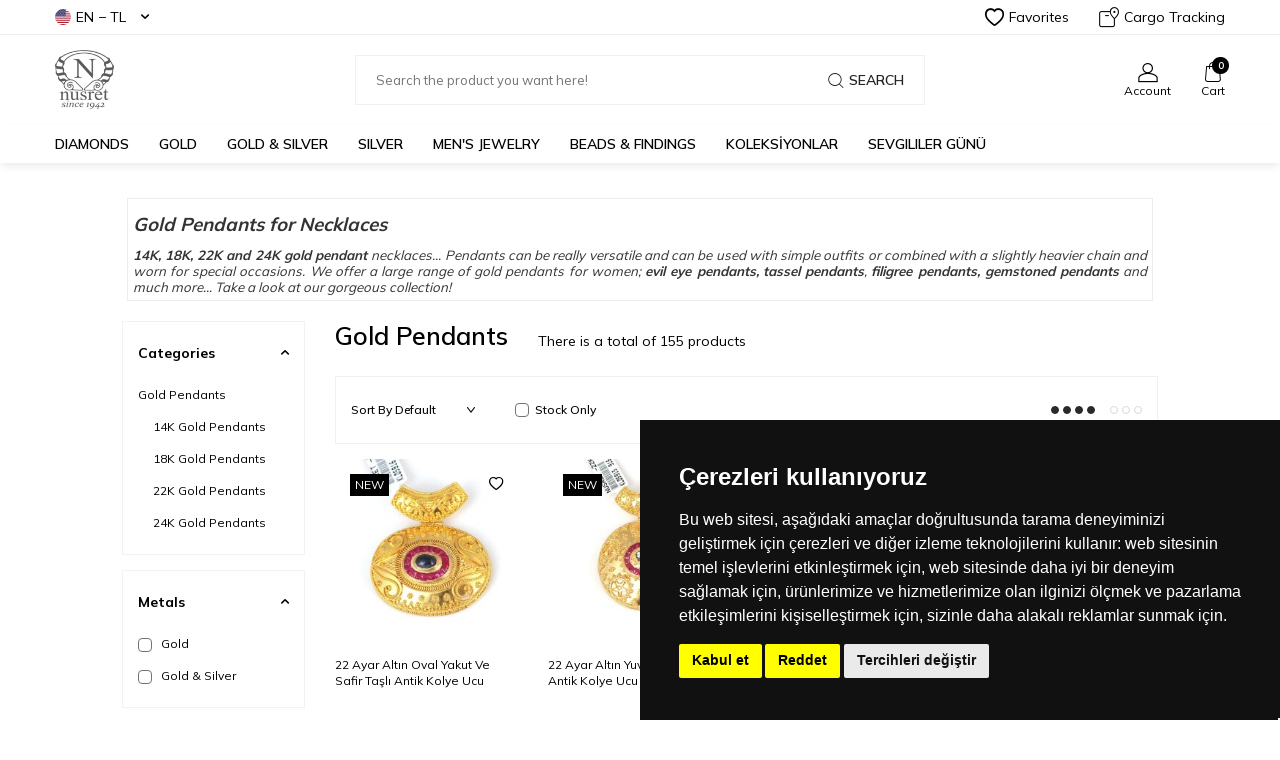

--- FILE ---
content_type: text/html; charset=UTF-8
request_url: https://www.nusrettaki.com/gold-pendants
body_size: 44540
content:
<!DOCTYPE html>
<html lang="en" >
<head>
<meta charset="utf-8" />
<title>Gold Pendant |14K |18K |22K |24K | NUSRETTAKI</title>
<meta name="description" content="Gold Pendant Necklace Models - Designer, Manufacturer, Retailer and Wholesaler - Online Shopping" />
<meta name="copyright" content="T-Soft E-Ticaret Sistemleri" />
<script>window['PRODUCT_DATA'] = [];</script>
<meta name="robots" content="index,follow" /><link rel="canonical" href="https://www.nusrettaki.com/gold-pendants"/>
<link rel="alternate" href="https://www.nusrettaki.com/gold-pendants" hreflang="x-default"/>
<link rel="alternate" hreflang="en" href="https://www.nusrettaki.com/gold-pendants" />
<link rel="alternate" hreflang="tr" href="https://www.nusrettaki.com/altin-kolye-ucu" />

            <meta property="og:image" content="https:nusret2019Logo.png"/>
            <meta name="twitter:image" content="https:nusret2019Logo.png" />
            <meta property="og:type" content="category" />
            <meta property="og:title" content="Gold Pendant |14K |18K |22K |24K | NUSRETTAKI" />
            <meta property="og:description" content="Gold Pendant Necklace Models - Designer, Manufacturer, Retailer and Wholesaler - Online Shopping" />
            <meta property="og:url" content="https://www.nusrettaki.com/gold-pendants" />
            <meta property="og:site_name" content="Nusrettaki.com" />
            <meta name="twitter:card" content="summary" />
            <meta name="twitter:title" content="Gold Pendant |14K |18K |22K |24K | NUSRETTAKI" />
            <meta name="twitter:description" content="Gold Pendant Necklace Models - Designer, Manufacturer, Retailer and Wholesaler - Online Shopping" />
            <script>
                const E_EXPORT_ACTIVE = 0;
                const CART_DROPDOWN_LIST = true;
                const ENDPOINT_PREFIX = '';
                const ENDPOINT_ALLOWED_KEYS = [];
                const SETTINGS = {"KVKK_REQUIRED":1,"NEGATIVE_STOCK":"0","DYNAMIC_LOADING_SHOW_BUTTON":0,"IS_COMMENT_RATE_ACTIVE":1};
                try {
                    var PAGE_TYPE = 'category';
                    var PAGE_ID = 2;
                    var ON_PAGE_READY = [];
                    var THEME_VERSION = 'v5';
                    var THEME_FOLDER = 'v5-vesti';
                    var MEMBER_INFO = {"ID":0,"CODE":"","FIRST_NAME":"","BIRTH_DATE":"","GENDER":"","LAST_NAME":"","MAIL":"","MAIL_HASH":"","PHONE":"","PHONE_HASH":"","PHONE_HASH_SHA":"","GROUP":0,"TRANSACTION_COUNT":0,"REPRESENTATIVE":"","KVKK":-1,"COUNTRY":"TR","E_COUNTRY":""};
                    var IS_VENDOR = 0;
                    var MOBILE_ACTIVE = false;
                    var CART_COUNT = '0';
                    var CART_TOTAL = '0.00';
                    var SESS_ID = 'b2bef2d5651e2d2da654be5e78c4580f';
                    var LANGUAGE = 'en';
                    var CURRENCY = 'TL';
                    var SEP_DEC = '.';
                    var SEP_THO = ',';
                    var DECIMAL_LENGTH = 2;  
                    var SERVICE_INFO = null;
                    var CART_CSRF_TOKEN = '6e9aa563f5691e727ba89adfabcae6c506d27adfe8b3641cf548a8b346275c85';
                    var CSRF_TOKEN = '2kBLL6pz7wK1/BONJWX1ocDdLsFWByNrgh6aRYOUUH0=';
                    
                }
                catch(err) { }
            </script>
            <link rel="preload" as="font" href="/theme/v5/css/fonts/tsoft-icon.woff2?v=1" type="font/woff2" crossorigin>
<link rel="preconnect" href="https://fonts.gstatic.com" crossorigin>
<link rel="preload" as="style" href="https://fonts.googleapis.com/css?family=Mulish:200,300,regular,500,600,700,800,900&display=sans-serif">
<link rel="stylesheet" href="https://fonts.googleapis.com/css?family=Mulish:200,300,regular,500,600,700,800,900&display=sans-serif" media="print" onload="this.media='all'">
<noscript>
<link rel="stylesheet" href="https://fonts.googleapis.com/css?family=Mulish:200,300,regular,500,600,700,800,900&display=sans-serif">
</noscript>
<link type="text/css" rel="stylesheet" href="/srv/compressed/load/all/css/en/2/0.css?v=1768204355&isTablet=0&isMobile=0&userType=Ziyaretci">
<link rel="shortcut icon" href="/Data/EditorFiles/nusretjewelryfavicon.jpg">
<meta name="viewport" content="width=device-width, initial-scale=1">
<script>
if (navigator.userAgent.indexOf('iPhone') > -1 || PAGE_ID == 91) {
document.querySelector("[name=viewport]").setAttribute('content', 'width=device-width, initial-scale=1, maximum-scale=1');
}
</script>
<script src="/theme/v5/js/callbacks.js?v=1768204355"></script>
<script src="/js/tsoftapps/v5/header.js?v=1768204355"></script>
<meta name="google-site-verification" content="9TWWe0zCEhDX0i4jaBKhGr8YaQez-97LbLGi1qklwpU" />
<meta name="msvalidate.01" content="EA3BE7E41D9BE36F56A8A89BCED49D2E" />
<!-- Google Tag Manager -->
<script>
(function(w,d,s,l,i){w[l]=w[l]||[];w[l].push({'gtm.start':
new Date().getTime(),event:'gtm.js'});
var f=d.getElementsByTagName(s)[0],
j=d.createElement(s),dl=l!='dataLayer'?'&l='+l:'';j.async=true;j.src=
'https://www.googletagmanager.com/gtm.js?id='+i+dl;f.parentNode.insertBefore(j,f);
})(window,document,'script','dataLayer','GTM-5PZRGZS');
</script>
<!-- End Google Tag Manager -->
<!-- T-Soft Apps - v5 Google GTAG - Tracking Code Start -->
<script>
var GOOGLE_APP_HEAD = {
GA4_TRACKING_ID: 'G-VL73S3HJHK',
params: {
GA4_TRACKING_ID: 'G-VL73S3HJHK',
GTAG_TRACKING_ID: '',
},
run: () => {
for (const [key, value] of Object.entries(GOOGLE_APP_HEAD.params)) {
GOOGLE_APP_HEAD.params[key] = value === '{{' + key + '}}' || value === '' ? '' : value;
}
let script = document.createElement('script');
script.src = 'https://www.googletagmanager.com/gtag/js?id=' + (GOOGLE_APP_HEAD.params.GA4_TRACKING_ID || GOOGLE_APP_HEAD.params.GTAG_TRACKING_ID);
script.async = true;
document.head.appendChild(script);
}
}
GOOGLE_APP_HEAD.run();
function gtag() {
dataLayer.push(arguments);
}
</script>
<!-- T-Soft Apps - v5 Google GTAG - Tracking Code End --><script>
!(function (w, d, t) {
w.TiktokAnalyticsObject = t;
var ttq = (w[t] = w[t] || []);
(ttq.methods = ["page","track","identify","instances","debug","on","off","once","ready","alias","group","enableCookie","disableCookie",]),
(ttq.setAndDefer = function (t, e) {
t[e] = function () {
t.push([e].concat(Array.prototype.slice.call(arguments, 0)));
};
});
for (var i = 0; i < ttq.methods.length; i++)
ttq.setAndDefer(ttq, ttq.methods[i]);
(ttq.instance = function (t) {
for (var e = ttq._i[t] || [], n = 0; n < ttq.methods.length; n++)
ttq.setAndDefer(e, ttq.methods[n]);
return e;
}),
(ttq.load = function (e, n) {
var i = "https://analytics.tiktok.com/i18n/pixel/events.js";
(ttq._i = ttq._i || {}),
(ttq._i[e] = []),
(ttq._i[e]._u = i),
(ttq._t = ttq._t || {}),
(ttq._t[e] = +new Date()),
(ttq._o = ttq._o || {}),
(ttq._o[e] = n || {});
var o = document.createElement("script");
(o.type = "text/javascript"),
(o.async = !0),
(o.src = i + "?sdkid=" + e + "&lib=" + t);
var a = document.getElementsByTagName("script")[0];
a.parentNode.insertBefore(o, a);
});
ttq.load("D4CR60RC77UD6NKP7HG0");
ttq.track("Browse");
})(window, document, "ttq");
</script>
<meta name="facebook-domain-verification" content="6s713szuubp82yzu65uzv2s4ztunyu" /><!-- Google Tag Manager -->
<script>(function(w,d,s,l,i){w[l]=w[l]||[];w[l].push({'gtm.start':
new Date().getTime(),event:'gtm.js'});var f=d.getElementsByTagName(s)[0],
j=d.createElement(s),dl=l!='dataLayer'?'&l='+l:'';j.async=true;j.src=
'https://www.googletagmanager.com/gtm.js?id='+i+dl;f.parentNode.insertBefore(j,f);
})(window,document,'script','dataLayer','GTM-5PZRGZS');</script>
<!-- End Google Tag Manager --><!-- T-Soft Apps - V5 - Facebook Dönüşümler API - Tracking Code Head Start -->
<script>
if(typeof window.FB_CONVERSION_EVENT_ID == 'undefined'){
window.FB_CONVERSION_EVENT_ID = "fb_" + new Date().getTime();
}
</script>
<!-- T-Soft Apps - V5 - Facebook Dönüşümler API - Tracking Code Head End -->
<!-- Yandex.Metrika counter -->
<script type="text/javascript" >
(function(m,e,t,r,i,k,a){m[i]=m[i]||function(){(m[i].a=m[i].a||[]).push(arguments)};
m[i].l=1*new Date();k=e.createElement(t),a=e.getElementsByTagName(t)[0],k.async=1,k.src=r,a.parentNode.insertBefore(k,a)})
(window, document, "script", "https://cdn.jsdelivr.net/npm/yandex-metrica-watch/tag.js", "ym");
ym(35208340, "init", {
clickmap:true,
trackLinks:true,
accurateTrackBounce:true,
webvisor:true,
ecommerce:"dataLayer"
});
</script>
<noscript><div><img src="https://mc.yandex.ru/watch/35208340" style="position:absolute; left:-9999px;" alt="" /></div></noscript>
<!-- /Yandex.Metrika counter -->
<meta name="google-site-verification" content="IGbcmU_PaetCVYZ3MPoNprkcazyYnadR7sVM41YPjqI" /><script>
if(typeof window.FB_EVENT_ID == 'undefined'){
window.FB_EVENT_ID = "fb_" + new Date().getTime();
}
</script>
</head>
<body><!-- Cookie Consent by TermsFeed https://www.TermsFeed.com -->
<script type="text/javascript" src="https://www.termsfeed.com/public/cookie-consent/4.2.0/cookie-consent.js" charset="UTF-8"></script>
<script type="text/javascript" charset="UTF-8">
document.addEventListener('DOMContentLoaded', function () {
cookieconsent.run({"notice_banner_type":"simple","consent_type":"express","palette":"dark","language":"tr","page_load_consent_levels":["strictly-necessary"],"notice_banner_reject_button_hide":false,"preferences_center_close_button_hide":false,"page_refresh_confirmation_buttons":false,"website_name":"www.nusrettaki.com","website_privacy_policy_url":"https://www.nusrettaki.com/gizlilik-ve-guvenlik"});
});
</script>
<!-- Facebook Pixel -->
<!-- Meta Pixel (Nusret Takı) -->
<script type="text/plain" data-cookie-consent="targeting">
!function(f,b,e,v,n,t,s){
if(f.fbq)return;n=f.fbq=function(){n.callMethod?
n.callMethod.apply(n,arguments):n.queue.push(arguments)};
if(!f._fbq)f._fbq=n;n.push=n;n.loaded=!0;n.version='2.0';
n.queue=[];t=b.createElement(e);t.async=!0;
t.src=v;s=b.getElementsByTagName(e)[0];
s.parentNode.insertBefore(t,s)
}(window, document,'script','https://connect.facebook.net/en_US/fbevents.js');
fbq('init', '127878324229956');
fbq('track', 'PageView');
</script>
<noscript>
<img height="1" width="1" style="display:none"
src="https://www.facebook.com/tr?id=127878324229956&ev=PageView&noscript=1"/>
</noscript>
<!-- end of Facebook Pixel-->
<!-- Google Ads -->
<!-- Google Ads (AW-948419168) -->
<script type="text/plain" data-cookie-consent="targeting" async src="https://www.googletagmanager.com/gtag/js?id=AW-948419168"></script>
<script type="text/plain" data-cookie-consent="targeting">
window.dataLayer = window.dataLayer || [];
function gtag(){dataLayer.push(arguments);}
gtag('js', new Date());
gtag('config', 'AW-948419168');
</script>
<!-- (İsteğe bağlı) Satın alma dönüşüm takibi -->
<!--
<script type="text/plain" data-cookie-consent="targeting">
gtag('event', 'conversion', {
'send_to': 'AW-948419168/CONVERSION_LABEL',
'value': 0.0,
'currency': 'TRY'
});
</script>
-->
<!-- end of Google Ads-->
<!-- Google Analytics -->
<!-- Google Analytics (UA-62206725-1) -->
<script type="text/plain" data-cookie-consent="tracking" data-cookiecategory="statistics">
(function(i,s,o,g,r,a,m){i['GoogleAnalyticsObject']=r;i[r]=i[r]||function(){
(i[r].q=i[r].q||[]).push(arguments)},i[r].l=1*new Date();a=s.createElement(o),
m=s.getElementsByTagName(o)[0];a.async=1;a.src=g;m.parentNode.insertBefore(a,m)
})(window,document,'script','https://www.google-analytics.com/analytics.js','ga');
ga('create', 'UA-62206725-1', 'auto');
ga('set', 'anonymizeIp', true); // KVKK uyumu için IP anonimleştirme
ga('send', 'pageview');
</script>
<!-- end of Google Analytics-->
<noscript>Free cookie consent management tool by <a href="https://www.termsfeed.com/">TermsFeed</a></noscript>
<!-- End Cookie Consent by TermsFeed https://www.TermsFeed.com -->
<!-- Below is the link that users can use to open Preferences Center to change their preferences. Do not modify the ID parameter. Place it where appropriate, style it as needed.
<a href="#" id="open_preferences_center">Update cookies preferences</a>
--><!-- Google Tag Manager (noscript) -->
<noscript><iframe src="https://www.googletagmanager.com/ns.html?id=GTM-5PZRGZS"
height="0" width="0" style="display:none;visibility:hidden"></iframe></noscript>
<!-- End Google Tag Manager (noscript) -->
<input type="hidden" id="cookie-law" value="1">
<div class="w-100 d-flex flex-wrap ">
<div class=" col-12 col-sm-12 col-md-12 col-lg-12 col-xl-12 col-xxl-12 column-10566  "><div class="row">
<div id="relation|12337" data-id="12337" class="relArea col-12 v5-vesti  folder-header tpl-default "><div class="row">
<header class="w-100 mb-2">
<div id="header-wrapper" class="container-fluid bg-white">
<div class="row">
<div id="header-top" class="container-fluid border-bottom d-none d-lg-block">
<div class="row">
<div class="container">
<div class="row align-items-center justify-content-between">
<div class="col-auto aa">
<div class="dropdown header-language-currency">
<a href="#" id="language-currency-btn-12337" class="dropdown-title d-flex align-items-center" data-toggle="dropdown">
<img class="language-img border-circle" src="/lang/en/en.webp" alt="en" width="16" height="16">
EN &minus; TL <i class="ti-arrow-down ml-1"></i>
</a>
<div class="dropdown-menu">
<div class="w-100 pb-1 mb-1 border-bottom">
<a href="javascript:void(0)" class="text-body d-flex align-items-center " data-language="tr" data-toggle="language">
<img class="language-img border-circle mr-1" src="/lang/tr/tr.webp" alt="tr" width="16" height="16">
TR
</a>
<a href="javascript:void(0)" class="text-body d-flex align-items-center fw-bold" data-language="en" data-toggle="language">
<img class="language-img border-circle mr-1" src="/lang/en/en.webp" alt="en" width="16" height="16">
EN
</a>
</div>
<div class="w-100">
<a href="javascript:void(0)" class="text-body d-flex align-items-center fw-bold" data-currency="TL" data-toggle="currency">
TL
</a>
<a href="javascript:void(0)" class="text-body d-flex align-items-center " data-currency="USD" data-toggle="currency">
USD
</a>
<a href="javascript:void(0)" class="text-body d-flex align-items-center " data-currency="EUR" data-toggle="currency">
EUR
</a>
</div>
</div>
</div>
</div>
<div class="col-auto">
<div class="row align-items-center header-top-links">
<div class="col-auto">
<a href="/login.xhtml" class="d-flex align-items-center text-body">
<i class="ti-heart-o"></i> Favorites
</a>
</div>
<div class="col-auto">
<a href="/siparis-takip.xhtml" class="d-flex align-items-center text-body">
<i class="ti-box ti-cargo-tracking"></i> Cargo Tracking
</a>
</div>
</div>
</div>
</div>
</div>
</div>
</div>
<div id="header-middle" class="w-100">
<div id="header-sticky" class="w-100 bg-white" data-toggle="sticky" data-parent="#header-middle" data-class="header-sticky" data-scroll="280">
<div id="header-main" class="w-100 py-1">
<div class="container">
<div class="row align-items-center">
<div class="col-auto mr-1 d-lg-none">
<a href="#mobile-menu-12337" data-toggle="drawer" class="header-mobile-menu-btn">
<i class="ti-menu text-body"></i>
</a>
</div>
<div id="logo" class="col-4 col-lg-3 d-flex">
<a href="https://www.nusrettaki.com/">
<div><img src="https://www.nusrettaki.com/Data/EditorFiles/nusret2019Logo.png" alt="Nusret Kuyumculuk - Nusrettaki" data-clarity-loaded="kr21jp"></div>
</a>
</div>
<div id="header-search" class="col-12 col-lg-6 mt-1 mt-lg-0 order-2 order-lg-0">
<form action="/arama" method="get" autocomplete="off" id="search" class="w-100 position-relative">
<input id="live-search" type="search" name="q" placeholder="Search the product you want here!" class="form-control form-control-md"
data-search="live-search" v-model="searchVal" data-licence="0">
<button type="submit" class="btn d-flex align-items-center text-uppercase fw-semibold"><i class="ti-search d-none d-md-block"></i> Search</button>
<div class="bg-white border border-round search-form-list" id="dynamic-search-12337" v-if="searchVal.length > 0 && data != ''" v-cloak>
<div class="w-100 p-1 dynamic-search" v-html="data"></div>
</div>
</form>
</div>
<div id="hm-links" class="col-auto col-lg-3 ml-auto">
<div class="row justify-content-flex-end">
<div class="col-auto">
<a href="#header-member-panel-12337" data-toggle="drawer" class="text-center d-block">
<i class="ti-user ti-user-outline d-inline-block"></i>
<span class="d-none d-lg-block">Account</span>
</a>
</div>
<div class="col-auto position-relative">
<a href="/sepet.xhtml" class="text-center d-block header-cart-dropdown">
<i class="ti-basket-outline ti-bag-outline d-inline-block position-relative"><span class="bg-primary text-white text-center border-circle fw-bold cart-soft-count"></span></i>
<span class="d-none d-lg-block">Cart</span>
</a>
<div class="header-cart-dropdown-list d-none"></div>
</div>
</div>
</div>
</div>
</div>
</div>
<nav id="main-menu" class="w-100 position-relative bg-white d-none d-lg-block">
<div class="container">
<div class="row align-items-center">
<div class="col-2 d-none" id="sticky-logo">
<a href="https://www.nusrettaki.com/">
<div><img src="https://www.nusrettaki.com/Data/EditorFiles/nusret2019Logo.png" alt="Nusret Kuyumculuk - Nusrettaki" data-clarity-loaded="kr21jp"></div>
</a>
</div>
<ul class="col d-flex menu menu-12337">
<li class="mr-2">
<a href="https://www.nusrettaki.com/diamonds" target="" class="d-flex align-items-center text-center text-uppercase fw-semibold " title="Diamonds">Diamonds</a>
<div class="w-100 sub-menu border-top">
<div class="container">
<div class="row">
<div class="col-12">
<div class="row">
<div class="col-2 mb-2">
<a href="https://www.nusrettaki.com/diamond-necklaces" target="" class="d-block menu-title text-center text-uppercase mb-1 " title="Diamond Necklaces">
Diamond Necklaces
</a>
</div>
<div class="col-2 mb-2">
<a href="https://www.nusrettaki.com/diamond-bracelets" target="" class="d-block menu-title text-center text-uppercase mb-1 " title="Diamond Bracelets">
Diamond Bracelets
</a>
</div>
<div class="col-2 mb-2">
<a href="https://www.nusrettaki.com/diamond-earrings" target="" class="d-block menu-title text-center text-uppercase mb-1 " title="Diamond Earrings">
Diamond Earrings
</a>
</div>
<div class="col-2 mb-2">
<a href="https://www.nusrettaki.com/diamond-ring-bracelets" target="" class="d-block menu-title text-center text-uppercase mb-1 " title="Diamond Ring Bracelet">
Diamond Ring Bracelet
</a>
</div>
<div class="col-2 mb-2">
<a href="https://www.nusrettaki.com/diamond-rings" target="" class="d-block menu-title text-center text-uppercase mb-1 " title="Diamond Rings ">
Diamond Rings
</a>
<ul class="w-100 text-center mb-1">
<li class="w-100">
<a href="https://www.nusrettaki.com/solitaire-rings" target="" class="d-inline-block " title="Solitaire Rings">Solitaire Rings</a>
</li>
<li class="w-100">
<a href="https://www.nusrettaki.com/five-stone-rings" target="" class="d-inline-block " title="Five Stone Rings">Five Stone Rings</a>
</li>
<li class="w-100">
<a href="https://www.nusrettaki.com/eternity-rings" target="" class="d-inline-block " title="Eternity Rings">Eternity Rings</a>
</li>
<li class="w-100">
<a href="https://www.nusrettaki.com/sidestone-rings" target="" class="d-inline-block " title="Sidestone Rings">Sidestone Rings</a>
</li>
<li class="w-100">
<a href="https://www.nusrettaki.com/diamond-ring" target="" class="d-inline-block " title="Designer Rings">Designer Rings</a>
</li>
</ul>
</div>
<div class="col-2 mb-2">
<a href="https://www.nusrettaki.com/diamond-outlet-nusrettaki" target="" class="d-block menu-title text-center text-uppercase mb-1 " title="Diamond Outlet">
Diamond Outlet
</a>
</div>
</div>
</div>
</div>
</div>
</div>
<div class="menu-overlay"></div>
</li>
<li class="mr-2">
<a href="https://www.nusrettaki.com/gold-jewelry" target="" class="d-flex align-items-center text-center text-uppercase fw-semibold " title="GOLD">GOLD</a>
<div class="w-100 sub-menu border-top">
<div class="container">
<div class="row">
<div class="col-12">
<div class="row">
<div class="col-2 mb-2">
<a href="https://www.nusrettaki.com/gold-necklaces" target="" class="d-block menu-title text-center text-uppercase mb-1 " title="Gold Necklaces">
Gold Necklaces
</a>
<ul class="w-100 text-center mb-1">
<li class="w-100">
<a href="https://www.nusrettaki.com/14k-gold-necklaces" target="" class="d-inline-block " title="14K Gold Necklaces">14K Gold Necklaces</a>
</li>
<li class="w-100">
<a href="https://www.nusrettaki.com/18k-gold-necklaces" target="" class="d-inline-block " title="18K Gold Necklaces">18K Gold Necklaces</a>
</li>
<li class="w-100">
<a href="https://www.nusrettaki.com/22k-gold-necklaces" target="" class="d-inline-block " title="22K Gold Necklaces">22K Gold Necklaces</a>
</li>
<li class="w-100">
<a href="https://www.nusrettaki.com/24k-gold-necklaces" target="" class="d-inline-block " title="24K Gold Necklaces">24K Gold Necklaces</a>
</li>
</ul>
</div>
<div class="col-2 mb-2">
<a href="https://www.nusrettaki.com/gold-pendants" target="" class="d-block menu-title text-center text-uppercase mb-1 " title="Gold Pendants">
Gold Pendants
</a>
<ul class="w-100 text-center mb-1">
<li class="w-100">
<a href="https://www.nusrettaki.com/14k-gold-pendants" target="" class="d-inline-block " title="14K Gold Pendants">14K Gold Pendants</a>
</li>
<li class="w-100">
<a href="https://www.nusrettaki.com/18k-gold-pendants" target="" class="d-inline-block " title="18K Gold Pendants">18K Gold Pendants</a>
</li>
<li class="w-100">
<a href="https://www.nusrettaki.com/22k-gold-pendants" target="" class="d-inline-block " title="22K Gold Pendants">22K Gold Pendants</a>
</li>
<li class="w-100">
<a href="https://www.nusrettaki.com/24k-gold-pendants" target="" class="d-inline-block " title="24K Gold Pendants">24K Gold Pendants</a>
</li>
</ul>
</div>
<div class="col-2 mb-2">
<a href="https://www.nusrettaki.com/gold-bracelets" target="" class="d-block menu-title text-center text-uppercase mb-1 " title="Gold Bracelets">
Gold Bracelets
</a>
<ul class="w-100 text-center mb-1">
<li class="w-100">
<a href="https://www.nusrettaki.com/14k-gold-bracelets" target="" class="d-inline-block " title="14K Gold Bracelets">14K Gold Bracelets</a>
</li>
<li class="w-100">
<a href="https://www.nusrettaki.com/18k-gold-bracelets" target="" class="d-inline-block " title="18K Gold Bracelets">18K Gold Bracelets</a>
</li>
<li class="w-100">
<a href="https://www.nusrettaki.com/22k-gold-bracelets" target="" class="d-inline-block " title="22K Gold Bracelets">22K Gold Bracelets</a>
</li>
<li class="w-100">
<a href="https://www.nusrettaki.com/24k-gold-bracelets" target="" class="d-inline-block " title="24K Gold Bracelets">24K Gold Bracelets</a>
</li>
</ul>
</div>
<div class="col-2 mb-2">
<a href="https://www.nusrettaki.com/gold-bangles" target="" class="d-block menu-title text-center text-uppercase mb-1 " title="Gold Bangles">
Gold Bangles
</a>
<ul class="w-100 text-center mb-1">
<li class="w-100">
<a href="https://www.nusrettaki.com/14k-gold-bangles" target="" class="d-inline-block " title="14K Gold Bangles">14K Gold Bangles</a>
</li>
<li class="w-100">
<a href="https://www.nusrettaki.com/18k-gold-bangles" target="" class="d-inline-block " title="18K Gold Bangles">18K Gold Bangles</a>
</li>
<li class="w-100">
<a href="https://www.nusrettaki.com/22k-gold-bangles" target="" class="d-inline-block " title="22K Gold Bangles">22K Gold Bangles</a>
</li>
<li class="w-100">
<a href="https://www.nusrettaki.com/24k-gold-bangles" target="" class="d-inline-block " title="24K Gold Bangles">24K Gold Bangles</a>
</li>
</ul>
</div>
<div class="col-2 mb-2">
<a href="https://www.nusrettaki.com/gold-earrings" target="" class="d-block menu-title text-center text-uppercase mb-1 " title="Gold Earrings">
Gold Earrings
</a>
<ul class="w-100 text-center mb-1">
<li class="w-100">
<a href="https://www.nusrettaki.com/14k-gold-earrings" target="" class="d-inline-block " title="14K Gold Earrings">14K Gold Earrings</a>
</li>
<li class="w-100">
<a href="https://www.nusrettaki.com/18k-gold-earrings" target="" class="d-inline-block " title="18K Gold Earrings">18K Gold Earrings</a>
</li>
<li class="w-100">
<a href="https://www.nusrettaki.com/22k-gold-earrings" target="" class="d-inline-block " title="22K Gold Earrings">22K Gold Earrings</a>
</li>
<li class="w-100">
<a href="https://www.nusrettaki.com/24k-gold-earrings" target="" class="d-inline-block " title="24K Gold Earrings">24K Gold Earrings</a>
</li>
</ul>
</div>
<div class="col-2 mb-2">
<a href="https://www.nusrettaki.com/gold-rings" target="" class="d-block menu-title text-center text-uppercase mb-1 " title="Gold Rings">
Gold Rings
</a>
<ul class="w-100 text-center mb-1">
<li class="w-100">
<a href="https://www.nusrettaki.com/14k-gold-rings" target="" class="d-inline-block " title="14K Gold Rings">14K Gold Rings</a>
</li>
<li class="w-100">
<a href="https://www.nusrettaki.com/18k-gold-rings" target="" class="d-inline-block " title="18K Gold Rings">18K Gold Rings</a>
</li>
<li class="w-100">
<a href="https://www.nusrettaki.com/22k-gold-rings" target="" class="d-inline-block " title="22K Gold Rings">22K Gold Rings</a>
</li>
<li class="w-100">
<a href="https://www.nusrettaki.com/24k-gold-rings" target="" class="d-inline-block " title="24K Gold Rings">24K Gold Rings</a>
</li>
</ul>
</div>
<div class="col-2 mb-2">
<a href="https://www.nusrettaki.com/gold-wedding-bands" target="" class="d-block menu-title text-center text-uppercase mb-1 " title="Gold Wedding Bands">
Gold Wedding Bands
</a>
<ul class="w-100 text-center mb-1">
<li class="w-100">
<a href="https://www.nusrettaki.com/14k-gold-wedding-bands" target="" class="d-inline-block " title="14K Gold Wedding Bands">14K Gold Wedding Bands</a>
</li>
<li class="w-100">
<a href="https://www.nusrettaki.com/18k-gold-wedding-bands" target="" class="d-inline-block " title="18K Gold Wedding Bands">18K Gold Wedding Bands</a>
</li>
<li class="w-100">
<a href="https://www.nusrettaki.com/22k-gold-wedding-bands" target="" class="d-inline-block " title="22K Gold Wedding Bands">22K Gold Wedding Bands</a>
</li>
</ul>
</div>
<div class="col-2 mb-2">
<a href="https://www.nusrettaki.com/gold-sets" target="" class="d-block menu-title text-center text-uppercase mb-1 " title="Gold Sets">
Gold Sets
</a>
<ul class="w-100 text-center mb-1">
<li class="w-100">
<a href="https://www.nusrettaki.com/22k-gold-sets" target="" class="d-inline-block " title="22K Gold Sets">22K Gold Sets</a>
</li>
</ul>
</div>
<div class="col-2 mb-2">
<a href="https://www.nusrettaki.com/gold-chains" target="" class="d-block menu-title text-center text-uppercase mb-1 " title="Gold Chains">
Gold Chains
</a>
<ul class="w-100 text-center mb-1">
<li class="w-100">
<a href="https://www.nusrettaki.com/14-karat-gold-chain" target="" class="d-inline-block " title="14 Karat Gold Chain">14 Karat Gold Chain</a>
</li>
<li class="w-100">
<a href="https://www.nusrettaki.com/22-karat-gold-chain" target="" class="d-inline-block " title="22 Karat Gold Chain">22 Karat Gold Chain</a>
</li>
<li class="w-100">
<a href="https://www.nusrettaki.com/18-ayar-altin-zincir-modelleri" target="" class="d-inline-block " title="18 Ayar Altın Zincir">18 Ayar Altın Zincir</a>
</li>
</ul>
</div>
<div class="col-2 mb-2">
<a href="https://www.nusrettaki.com/gold-shahmaran-bracelets" target="" class="d-block menu-title text-center text-uppercase mb-1 " title="Gold Ring Bracelets">
Gold Ring Bracelets
</a>
</div>
<div class="col-2 mb-2">
<a href="https://www.nusrettaki.com/gold-frames-bezels" target="" class="d-block menu-title text-center text-uppercase mb-1 " title="Gold Bezel">
Gold Bezel
</a>
</div>
<div class="col-2 mb-2">
<a href="https://www.nusrettaki.com/gold-brooch-and-breast-pin" target="" class="d-block menu-title text-center text-uppercase mb-1 " title="Gold Brooch">
Gold Brooch
</a>
</div>
<div class="col-2 mb-2">
<a href="https://www.nusrettaki.com/steel-gold" target="" class="d-block menu-title text-center text-uppercase mb-1 " title="Steel & Gold ">
Steel & Gold
</a>
</div>
<div class="col-2 mb-2">
<a href="https://www.nusrettaki.com/gold-anklets" target="" class="d-block menu-title text-center text-uppercase mb-1 " title="Gold Anklets">
Gold Anklets
</a>
</div>
</div>
</div>
</div>
</div>
</div>
<div class="menu-overlay"></div>
</li>
<li class="mr-2">
<a href="https://www.nusrettaki.com/goldsilver-jewelry" target="" class="d-flex align-items-center text-center text-uppercase fw-semibold " title="GOLD & SILVER">GOLD & SILVER</a>
<div class="w-100 sub-menu border-top">
<div class="container">
<div class="row">
<div class="col-12">
<div class="row">
<div class="col-2 mb-2">
<a href="https://www.nusrettaki.com/gold-silver-necklace" target="" class="d-block menu-title text-center text-uppercase mb-1 " title="Gold & Silver Necklaces">
Gold & Silver Necklaces
</a>
<ul class="w-100 text-center mb-1">
<li class="w-100">
<a href="https://www.nusrettaki.com/14k-gold-silver-necklace" target="" class="d-inline-block " title="14K Gold & Silver Necklaces">14K Gold & Silver Necklaces</a>
</li>
<li class="w-100">
<a href="https://www.nusrettaki.com/22k-gold-silver-necklace" target="" class="d-inline-block " title="22K Gold & Silver Necklaces">22K Gold & Silver Necklaces</a>
</li>
<li class="w-100">
<a href="https://www.nusrettaki.com/24k-gold-silver-necklace" target="" class="d-inline-block " title="24K Gold & Silver Necklaces">24K Gold & Silver Necklaces</a>
</li>
</ul>
</div>
<div class="col-2 mb-2">
<a href="https://www.nusrettaki.com/gold-silver-bracelets" target="" class="d-block menu-title text-center text-uppercase mb-1 " title="Gold & Silver Bracelets">
Gold & Silver Bracelets
</a>
<ul class="w-100 text-center mb-1">
<li class="w-100">
<a href="https://www.nusrettaki.com/14k-gold-silver-bracelets" target="" class="d-inline-block " title="14K Gold & Silver Bracelets">14K Gold & Silver Bracelets</a>
</li>
<li class="w-100">
<a href="https://www.nusrettaki.com/24k-gold-silver-bracelets" target="" class="d-inline-block " title="24K Gold & Silver Bracelets">24K Gold & Silver Bracelets</a>
</li>
</ul>
</div>
<div class="col-2 mb-2">
<a href="https://www.nusrettaki.com/gold-silver-bangles" target="" class="d-block menu-title text-center text-uppercase mb-1 " title="Gold & Silver Bangles">
Gold & Silver Bangles
</a>
<ul class="w-100 text-center mb-1">
<li class="w-100">
<a href="https://www.nusrettaki.com/14k-gold-silver-bangles" target="" class="d-inline-block " title="14K Gold & Silver Bangles">14K Gold & Silver Bangles</a>
</li>
<li class="w-100">
<a href="https://www.nusrettaki.com/22k-gold-silver-bangles" target="" class="d-inline-block " title="22K Gold & Silver Bangles">22K Gold & Silver Bangles</a>
</li>
<li class="w-100">
<a href="https://www.nusrettaki.com/24k-gold-silver-bangles" target="" class="d-inline-block " title="24K Gold & Silver Bangles">24K Gold & Silver Bangles</a>
</li>
</ul>
</div>
<div class="col-2 mb-2">
<a href="https://www.nusrettaki.com/gold-silver-earrings" target="" class="d-block menu-title text-center text-uppercase mb-1 " title="Gold & Silver Earrings">
Gold & Silver Earrings
</a>
<ul class="w-100 text-center mb-1">
<li class="w-100">
<a href="https://www.nusrettaki.com/24k-gold-silver-earrings" target="" class="d-inline-block " title="24K Gold & Silver Earrings">24K Gold & Silver Earrings</a>
</li>
<li class="w-100">
<a href="https://www.nusrettaki.com/14k-gold-silver-earrings" target="" class="d-inline-block " title="14K Gold & Silver Earrings">14K Gold & Silver Earrings</a>
</li>
</ul>
</div>
<div class="col-2 mb-2">
<a href="https://www.nusrettaki.com/gold-silver-rings" target="" class="d-block menu-title text-center text-uppercase mb-1 " title="Gold & Silver Rings">
Gold & Silver Rings
</a>
<ul class="w-100 text-center mb-1">
<li class="w-100">
<a href="https://www.nusrettaki.com/18k-gold-silver-rings" target="" class="d-inline-block " title="18K Gold & Silver Rings">18K Gold & Silver Rings</a>
</li>
<li class="w-100">
<a href="https://www.nusrettaki.com/24k-gold-silver-rings" target="" class="d-inline-block " title="24K Gold & Silver Rings">24K Gold & Silver Rings</a>
</li>
</ul>
</div>
</div>
</div>
</div>
</div>
</div>
<div class="menu-overlay"></div>
</li>
<li class="mr-2">
<a href="https://www.nusrettaki.com/silver-jewelry" target="" class="d-flex align-items-center text-center text-uppercase fw-semibold " title="SILVER">SILVER</a>
<div class="w-100 sub-menu border-top">
<div class="container">
<div class="row">
<div class="col-12">
<div class="row">
<div class="col-2 mb-2">
<a href="https://www.nusrettaki.com/silver-necklaces" target="" class="d-block menu-title text-center text-uppercase mb-1 " title="Silver Necklaces">
Silver Necklaces
</a>
<ul class="w-100 text-center mb-1">
<li class="w-100">
<a href="https://www.nusrettaki.com/925-sterling-silver-necklace" target="" class="d-inline-block " title="Sterling Silver Necklaces">Sterling Silver Necklaces</a>
</li>
<li class="w-100">
<a href="https://www.nusrettaki.com/dainty-necklaces-silver" target="" class="d-inline-block " title="Dainty Necklaces">Dainty Necklaces</a>
</li>
<li class="w-100">
<a href="https://www.nusrettaki.com/filigree-necklaces" target="" class="d-inline-block " title="Filigree Necklaces">Filigree Necklaces</a>
</li>
<li class="w-100">
<a href="https://www.nusrettaki.com/authentic-necklaces" target="" class="d-inline-block " title="Authentic Necklaces">Authentic Necklaces</a>
</li>
<li class="w-100">
<a href="https://www.nusrettaki.com/fantasy-necklace" target="" class="d-inline-block " title="Fancy Necklaces">Fancy Necklaces</a>
</li>
<li class="w-100">
<a href="https://www.nusrettaki.com/silver-necklaces" target="" class="text-primary fw-bold d-inline-block" title="All Products">All Products</a>
</li>
</ul>
</div>
<div class="col-2 mb-2">
<a href="https://www.nusrettaki.com/silver-pendant" target="" class="d-block menu-title text-center text-uppercase mb-1 " title="Silver Pendants">
Silver Pendants
</a>
<ul class="w-100 text-center mb-1">
<li class="w-100">
<a href="https://www.nusrettaki.com/silver-pendant-1" target="" class="d-inline-block " title="Silver Pendant">Silver Pendant</a>
</li>
<li class="w-100">
<a href="https://www.nusrettaki.com/filigree-pendant" target="" class="d-inline-block " title="Filigree Pendants">Filigree Pendants</a>
</li>
<li class="w-100">
<a href="https://www.nusrettaki.com/authentic-pendant" target="" class="d-inline-block " title="Authentic Pendants">Authentic Pendants</a>
</li>
</ul>
</div>
<div class="col-2 mb-2">
<a href="https://www.nusrettaki.com/silver-bracelets" target="" class="d-block menu-title text-center text-uppercase mb-1 " title="Silver Bracelets">
Silver Bracelets
</a>
<ul class="w-100 text-center mb-1">
<li class="w-100">
<a href="https://www.nusrettaki.com/silver-bracelet" target="" class="d-inline-block " title="Silver Bracelet">Silver Bracelet</a>
</li>
<li class="w-100">
<a href="https://www.nusrettaki.com/dainty-silver-bracelets" target="" class="d-inline-block " title="Dainty Bracelets">Dainty Bracelets</a>
</li>
<li class="w-100">
<a href="https://www.nusrettaki.com/silver-kazaz-hand-knitted-bracelets" target="" class="d-inline-block " title="Kazaz Bracelets">Kazaz Bracelets</a>
</li>
<li class="w-100">
<a href="https://www.nusrettaki.com/silver-filigree-bracelets" target="" class="d-inline-block " title="Filigree Bracelets">Filigree Bracelets</a>
</li>
<li class="w-100">
<a href="https://www.nusrettaki.com/silver-authentic-bracelet" target="" class="d-inline-block " title="Authentic Bracelets">Authentic Bracelets</a>
</li>
<li class="w-100">
<a href="https://www.nusrettaki.com/silver-bracelets" target="" class="text-primary fw-bold d-inline-block" title="All Products">All Products</a>
</li>
</ul>
</div>
<div class="col-2 mb-2">
<a href="https://www.nusrettaki.com/silver-bangles" target="" class="d-block menu-title text-center text-uppercase mb-1 " title="Silver Bangles">
Silver Bangles
</a>
<ul class="w-100 text-center mb-1">
<li class="w-100">
<a href="https://www.nusrettaki.com/silver-bangle-bracelets" target="" class="d-inline-block " title="Silver Bangles">Silver Bangles</a>
</li>
<li class="w-100">
<a href="https://www.nusrettaki.com/twisted-wire-bangles-silver" target="" class="d-inline-block " title="Twisted Wire Bangles ">Twisted Wire Bangles </a>
</li>
<li class="w-100">
<a href="https://www.nusrettaki.com/authentic-bangle-bracelets" target="" class="d-inline-block " title="Authentic Bangles">Authentic Bangles</a>
</li>
</ul>
</div>
<div class="col-2 mb-2">
<a href="https://www.nusrettaki.com/silver-earring" target="" class="d-block menu-title text-center text-uppercase mb-1 " title="Silver Earrings">
Silver Earrings
</a>
<ul class="w-100 text-center mb-1">
<li class="w-100">
<a href="https://www.nusrettaki.com/silver-earrings" target="" class="d-inline-block " title="Silver Earrings">Silver Earrings</a>
</li>
<li class="w-100">
<a href="https://www.nusrettaki.com/silver-dainty-earrings" target="" class="d-inline-block " title="Dainty Earrings">Dainty Earrings</a>
</li>
<li class="w-100">
<a href="https://www.nusrettaki.com/filigree-earrings" target="" class="d-inline-block " title="Filigree Earrings">Filigree Earrings</a>
</li>
<li class="w-100">
<a href="https://www.nusrettaki.com/authentic-earring" target="" class="d-inline-block " title="Authentic Earrings">Authentic Earrings</a>
</li>
</ul>
</div>
<div class="col-2 mb-2">
<a href="https://www.nusrettaki.com/silver-rings" target="" class="d-block menu-title text-center text-uppercase mb-1 " title="Silver Rings">
Silver Rings
</a>
<ul class="w-100 text-center mb-1">
<li class="w-100">
<a href="https://www.nusrettaki.com/sterling-silver-rings" target="" class="d-inline-block " title="Silver Rings">Silver Rings</a>
</li>
<li class="w-100">
<a href="https://www.nusrettaki.com/gumus-tektas-ve-bestas-yuzukler" target="" class="d-inline-block " title="Tektaş Ve Beştaş Yüzükler">Tektaş Ve Beştaş Yüzükler</a>
</li>
<li class="w-100">
<a href="https://www.nusrettaki.com/silver-dainty-ring" target="" class="d-inline-block " title="Dainty Ring">Dainty Ring</a>
</li>
<li class="w-100">
<a href="https://www.nusrettaki.com/filigree-ring" target="" class="d-inline-block " title="Filigree Ring">Filigree Ring</a>
</li>
<li class="w-100">
<a href="https://www.nusrettaki.com/authentic-ring" target="" class="d-inline-block " title="Authentic Ring">Authentic Ring</a>
</li>
<li class="w-100">
<a href="https://www.nusrettaki.com/silver-rings" target="" class="text-primary fw-bold d-inline-block" title="All Products">All Products</a>
</li>
</ul>
</div>
<div class="col-2 mb-2">
<a href="https://www.nusrettaki.com/silver-wedding-bands" target="" class="d-block menu-title text-center text-uppercase mb-1 " title="Silver Wedding Bands">
Silver Wedding Bands
</a>
</div>
<div class="col-2 mb-2">
<a href="https://www.nusrettaki.com/silver-brooch-and-breast-pin" target="" class="d-block menu-title text-center text-uppercase mb-1 " title="Silver Brooches ">
Silver Brooches
</a>
</div>
<div class="col-2 mb-2">
<a href="https://www.nusrettaki.com/hand-bracelet-ring" target="" class="d-block menu-title text-center text-uppercase mb-1 " title="Silver Ring Bracelets">
Silver Ring Bracelets
</a>
</div>
<div class="col-2 mb-2">
<a href="https://www.nusrettaki.com/silver-anklets" target="" class="d-block menu-title text-center text-uppercase mb-1 " title="Silver Anklets">
Silver Anklets
</a>
</div>
<div class="col-2 mb-2">
<a href="https://www.nusrettaki.com/silver-crowns" target="" class="d-block menu-title text-center text-uppercase mb-1 " title="Silver Crowns">
Silver Crowns
</a>
</div>
<div class="col-2 mb-2">
<a href="https://www.nusrettaki.com/silver-chain" target="" class="d-block menu-title text-center text-uppercase mb-1 " title="Silver Chain">
Silver Chain
</a>
</div>
<div class="col-2 mb-2">
<a href="https://www.nusrettaki.com/silver-belt" target="" class="d-block menu-title text-center text-uppercase mb-1 " title="Silver Belts">
Silver Belts
</a>
</div>
<div class="col-2 mb-2">
<a href="https://www.nusrettaki.com/silver-keychains" target="" class="d-block menu-title text-center text-uppercase mb-1 " title="Silver Keychains">
Silver Keychains
</a>
</div>
</div>
</div>
</div>
</div>
</div>
<div class="menu-overlay"></div>
</li>
<li class="mr-2">
<a href="https://www.nusrettaki.com/mens-jewelry" target="" class="d-flex align-items-center text-center text-uppercase fw-semibold " title="MEN'S JEWELRY">MEN'S JEWELRY</a>
<div class="w-100 sub-menu border-top">
<div class="container">
<div class="row">
<div class="col-12">
<div class="row">
<div class="col-2 mb-2">
<a href="https://www.nusrettaki.com/mens-ring" target="" class="d-block menu-title text-center text-uppercase mb-1 " title="Men's Rings">
Men's Rings
</a>
<ul class="w-100 text-center mb-1">
<li class="w-100">
<a href="https://www.nusrettaki.com/gold-mens-ring" target="" class="d-inline-block " title="Gold Men's Ring">Gold Men's Ring</a>
</li>
<li class="w-100">
<a href="https://www.nusrettaki.com/silver-mens-ring" target="" class="d-inline-block " title="Silver Men's Ring">Silver Men's Ring</a>
</li>
</ul>
</div>
<div class="col-2 mb-2">
<a href="https://www.nusrettaki.com/kol-dugmeleri" target="" class="d-block menu-title text-center text-uppercase mb-1 " title="Silver Cufflinks">
Silver Cufflinks
</a>
</div>
<div class="col-2 mb-2">
<a href="https://www.nusrettaki.com/erkek-bileklik" target="" class="d-block menu-title text-center text-uppercase mb-1 " title="Men's Bracelets">
Men's Bracelets
</a>
<ul class="w-100 text-center mb-1">
<li class="w-100">
<a href="https://www.nusrettaki.com/gumus-erkek-bileklikleri" target="" class="d-inline-block " title="Silver Men's Bracelets">Silver Men's Bracelets</a>
</li>
<li class="w-100">
<a href="https://www.nusrettaki.com/altin-erkek-bileklikleri" target="" class="d-inline-block " title="Gold Men's Bracelets">Gold Men's Bracelets</a>
</li>
<li class="w-100">
<a href="https://www.nusrettaki.com/deri-erkek-bileklikleri" target="" class="d-inline-block " title="Leather Men's Bracelets">Leather Men's Bracelets</a>
</li>
<li class="w-100">
<a href="https://www.nusrettaki.com/ipli-erkek-bileklikleri" target="" class="d-inline-block " title="Rope Men's Bracelet">Rope Men's Bracelet</a>
</li>
</ul>
</div>
<div class="col-2 mb-2">
<a href="https://www.nusrettaki.com/altin-kravat-ignesi-modelleri" target="" class="d-block menu-title text-center text-uppercase mb-1 " title="Gold Tie Pin">
Gold Tie Pin
</a>
</div>
<div class="col-2 mb-2">
<a href="https://www.nusrettaki.com/mens-necklace" target="" class="d-block menu-title text-center text-uppercase mb-1 " title="Men's Necklace">
Men's Necklace
</a>
</div>
<div class="col-2 mb-2">
<a href="https://www.nusrettaki.com/prayer-beads" target="" class="d-block menu-title text-center text-uppercase mb-1 " title="PRAYER BEADS">
PRAYER BEADS
</a>
<ul class="w-100 text-center mb-1">
<li class="w-100">
<a href="https://www.nusrettaki.com/amber-rosary" target="" class="d-inline-block " title="Amber Rosary">Amber Rosary</a>
</li>
<li class="w-100">
<a href="https://www.nusrettaki.com/oltu-stone-rosary" target="" class="d-inline-block " title="Oltu Stone Rosary">Oltu Stone Rosary</a>
</li>
<li class="w-100">
<a href="https://www.nusrettaki.com/natural-stone-prayer-beads" target="" class="d-inline-block " title="Natural Gemstone Rosary">Natural Gemstone Rosary</a>
</li>
<li class="w-100">
<a href="https://www.nusrettaki.com/agac-tesbihler" target="" class="d-inline-block " title="Prayer Beads">Prayer Beads</a>
</li>
<li class="w-100">
<a href="https://www.nusrettaki.com/animal-origin-prayer-beads" target="" class="d-inline-block " title="Animal Origin Prayer Beads">Animal Origin Prayer Beads</a>
</li>
<li class="w-100">
<a href="https://www.nusrettaki.com/prayer-beads" target="" class="text-primary fw-bold d-inline-block" title="All Products">All Products</a>
</li>
</ul>
</div>
</div>
</div>
</div>
</div>
</div>
<div class="menu-overlay"></div>
</li>
<li class="mr-2">
<a href="https://www.nusrettaki.com/beads-findings" target="" class="d-flex align-items-center text-center text-uppercase fw-semibold " title="BEADS & FINDINGS">BEADS & FINDINGS</a>
<div class="w-100 sub-menu border-top">
<div class="container">
<div class="row">
<div class="col-12">
<div class="row">
<div class="col-2 mb-2">
<a href="https://www.nusrettaki.com/silver-perfume-bottles" target="" class="d-block menu-title text-center text-uppercase mb-1 " title="Silver Perfume Bottles">
Silver Perfume Bottles
</a>
</div>
<div class="col-2 mb-2">
<a href="https://www.nusrettaki.com/tassel" target="" class="d-block menu-title text-center text-uppercase mb-1 " title="Tassels">
Tassels
</a>
</div>
<div class="col-2 mb-2">
<a href="https://www.nusrettaki.com/rosary-part-imame" target="" class="d-block menu-title text-center text-uppercase mb-1 " title="Imame">
Imame
</a>
</div>
<div class="col-2 mb-2">
<a href="https://www.nusrettaki.com/jewelry-clasps" target="" class="d-block menu-title text-center text-uppercase mb-1 " title="Clasps">
Clasps
</a>
</div>
<div class="col-2 mb-2">
<a href="https://www.nusrettaki.com/toggle-clasps" target="" class="d-block menu-title text-center text-uppercase mb-1 " title="Toggle Clasps">
Toggle Clasps
</a>
</div>
<div class="col-2 mb-2">
<a href="https://www.nusrettaki.com/silver-beads" target="" class="d-block menu-title text-center text-uppercase mb-1 " title="Beads">
Beads
</a>
</div>
<div class="col-2 mb-2">
<a href="https://www.nusrettaki.com/silver-alphabet-beads" target="" class="d-block menu-title text-center text-uppercase mb-1 " title="Alphabet Beads">
Alphabet Beads
</a>
</div>
<div class="col-2 mb-2">
<a href="https://www.nusrettaki.com/sliders" target="" class="d-block menu-title text-center text-uppercase mb-1 " title="Sliders">
Sliders
</a>
</div>
<div class="col-2 mb-2">
<a href="https://www.nusrettaki.com/sterling-silver-spacers" target="" class="d-block menu-title text-center text-uppercase mb-1 " title="Spacers">
Spacers
</a>
</div>
<div class="col-2 mb-2">
<a href="https://www.nusrettaki.com/sterling-silver-links" target="" class="d-block menu-title text-center text-uppercase mb-1 " title="Links">
Links
</a>
</div>
<div class="col-2 mb-2">
<a href="https://www.nusrettaki.com/earring-findings" target="" class="d-block menu-title text-center text-uppercase mb-1 " title="Earring Findings">
Earring Findings
</a>
</div>
<div class="col-2 mb-2">
<a href="https://www.nusrettaki.com/jewelry-silver-charms" target="" class="d-block menu-title text-center text-uppercase mb-1 " title="Charms">
Charms
</a>
</div>
<div class="col-2 mb-2">
<a href="https://www.nusrettaki.com/sterling-silver-caps" target="" class="d-block menu-title text-center text-uppercase mb-1 " title="Caps">
Caps
</a>
</div>
<div class="col-2 mb-2">
<a href="https://www.nusrettaki.com/crimp-cover" target="" class="d-block menu-title text-center text-uppercase mb-1 " title="Crimp Cover">
Crimp Cover
</a>
</div>
<div class="col-2 mb-2">
<a href="https://www.nusrettaki.com/silver-cone-ends" target="" class="d-block menu-title text-center text-uppercase mb-1 " title="Cones">
Cones
</a>
</div>
<div class="col-2 mb-2">
<a href="https://www.nusrettaki.com/sterling-silver-drops" target="" class="d-block menu-title text-center text-uppercase mb-1 " title="Drops">
Drops
</a>
</div>
<div class="col-2 mb-2">
<a href="https://www.nusrettaki.com/sterling-silver-buttons" target="" class="d-block menu-title text-center text-uppercase mb-1 " title="Buttons">
Buttons
</a>
</div>
<div class="col-2 mb-2">
<a href="https://www.nusrettaki.com/silver-phone-case" target="" class="d-block menu-title text-center text-uppercase mb-1 " title="silver phone case">
silver phone case
</a>
</div>
<div class="col-2 mb-2">
<a href="https://www.nusrettaki.com/jump-rings" target="" class="d-block menu-title text-center text-uppercase mb-1 " title="Jump Rings">
Jump Rings
</a>
</div>
<div class="col-2 mb-2">
<a href="https://www.nusrettaki.com/pendant-bails" target="" class="d-block menu-title text-center text-uppercase mb-1 " title="Pendant Bails">
Pendant Bails
</a>
</div>
<div class="col-2 mb-2">
<a href="https://www.nusrettaki.com/natural-stones" target="" class="d-block menu-title text-center text-uppercase mb-1 " title="Natural Gemstones">
Natural Gemstones
</a>
</div>
</div>
</div>
</div>
</div>
</div>
<div class="menu-overlay"></div>
</li>
<li class="mr-2">
<a href="https://www.nusrettaki.com/koleksiyonlar" target="" class="d-flex align-items-center text-center text-uppercase fw-semibold " title="KOLEKSİYONLAR">KOLEKSİYONLAR</a>
<div class="w-100 sub-menu border-top">
<div class="container">
<div class="row">
<div class="col-12">
<div class="row">
<div class="col-2 mb-2">
<a href="https://www.nusrettaki.com/900-tl-alti-gumus-takilar" target="" class="d-block menu-title text-center text-uppercase mb-1 " title="900 TL Altı Gümüş Takılar">
900 TL Altı Gümüş Takılar
</a>
</div>
<div class="col-2 mb-2">
<a href="https://www.nusrettaki.com/yaz-pariltisi-gumus-takilar" target="" class="d-block menu-title text-center text-uppercase mb-1 " title="Yaz Parıltısı">
Yaz Parıltısı
</a>
</div>
<div class="col-2 mb-2">
<a href="https://www.nusrettaki.com/rainbow-koleksiyonu" target="" class="d-block menu-title text-center text-uppercase mb-1 " title="Rainbow Koleksiyonu">
Rainbow Koleksiyonu
</a>
</div>
<div class="col-2 mb-2">
<a href="https://www.nusrettaki.com/madalyon-koleksiyonu" target="" class="d-block menu-title text-center text-uppercase mb-1 " title="Madalyon Koleksiyonu">
Madalyon Koleksiyonu
</a>
</div>
<div class="col-2 mb-2">
<a href="https://www.nusrettaki.com/isim-harf-koleksiyonu" target="" class="d-block menu-title text-center text-uppercase mb-1 " title="İsim & Harf Koleksiyonu">
İsim & Harf Koleksiyonu
</a>
</div>
<div class="col-2 mb-2">
<a href="https://www.nusrettaki.com/hayvan-figuru-koleksiyonu" target="" class="d-block menu-title text-center text-uppercase mb-1 " title="Hayvan Figürü Koleksiyonu">
Hayvan Figürü Koleksiyonu
</a>
</div>
<div class="col-2 mb-2">
<a href="https://www.nusrettaki.com/anahtar-kalp-sonsuzluk-koleksiyonu" target="" class="d-block menu-title text-center text-uppercase mb-1 " title="Anahtar - Kalp - Sonsuzluk Koleksiyonu">
Anahtar - Kalp - Sonsuzluk Koleksiyonu
</a>
</div>
<div class="col-2 mb-2">
<a href="https://www.nusrettaki.com/yusufcuk-kelebek-kus-koleksiyonu" target="" class="d-block menu-title text-center text-uppercase mb-1 " title="Yusufçuk & Kelebek & Kuş Koleksiyonu">
Yusufçuk & Kelebek & Kuş Koleksiyonu
</a>
</div>
<div class="col-2 mb-2">
<a href="https://www.nusrettaki.com/melek-melek-kanadi-koleksiyonu" target="" class="d-block menu-title text-center text-uppercase mb-1 " title="Melek & Melek Kanadı Koleksiyonu">
Melek & Melek Kanadı Koleksiyonu
</a>
</div>
<div class="col-2 mb-2">
<a href="https://www.nusrettaki.com/kar-tanesi-koleksiyonu" target="" class="d-block menu-title text-center text-uppercase mb-1 " title="Kar Tanesi Koleksiyonu">
Kar Tanesi Koleksiyonu
</a>
</div>
<div class="col-2 mb-2">
<a href="https://www.nusrettaki.com/nazar-koleksiyonu" target="" class="d-block menu-title text-center text-uppercase mb-1 " title="Nazar Koleksiyonu">
Nazar Koleksiyonu
</a>
</div>
<div class="col-2 mb-2">
<a href="https://www.nusrettaki.com/yaprak-koleksiyonu" target="" class="d-block menu-title text-center text-uppercase mb-1 " title="Yaprak Koleksiyonu">
Yaprak Koleksiyonu
</a>
</div>
<div class="col-2 mb-2">
<a href="https://www.nusrettaki.com/ay-yildiz-koleksiyonu" target="" class="d-block menu-title text-center text-uppercase mb-1 " title="Ay Yıldız Koleksiyonu">
Ay Yıldız Koleksiyonu
</a>
</div>
<div class="col-2 mb-2">
<a href="https://www.nusrettaki.com/yildiz-koleksiyonu" target="" class="d-block menu-title text-center text-uppercase mb-1 " title="Yıldız Koleksiyonu">
Yıldız Koleksiyonu
</a>
</div>
<div class="col-2 mb-2">
<a href="https://www.nusrettaki.com/sans-koleksiyonu" target="" class="d-block menu-title text-center text-uppercase mb-1 " title="Şans Koleksiyonu">
Şans Koleksiyonu
</a>
</div>
<div class="col-2 mb-2">
<a href="https://www.nusrettaki.com/anne-cocuk-koleksiyonu" target="" class="d-block menu-title text-center text-uppercase mb-1 " title="Anne & Çocuk Koleksiyonu">
Anne & Çocuk Koleksiyonu
</a>
</div>
<div class="col-2 mb-2">
<a href="https://www.nusrettaki.com/dini-motif-koleksiyonu" target="" class="d-block menu-title text-center text-uppercase mb-1 " title="Dini Motif Koleksiyonu">
Dini Motif Koleksiyonu
</a>
</div>
<div class="col-2 mb-2">
<a href="https://www.nusrettaki.com/deniz-temali-koleksiyon" target="" class="d-block menu-title text-center text-uppercase mb-1 " title="Deniz Temalı Koleksiyon">
Deniz Temalı Koleksiyon
</a>
</div>
<div class="col-2 mb-2">
<a href="https://www.nusrettaki.com/inci-koleksiyonu" target="" class="d-block menu-title text-center text-uppercase mb-1 " title="İnci Koleksiyonu">
İnci Koleksiyonu
</a>
</div>
<div class="col-2 mb-2">
<a href="https://www.nusrettaki.com/isigin-dansi-zultanit-koleksiyonu" target="" class="d-block menu-title text-center text-uppercase mb-1 " title="Işığın Dansı Zultanit Koleksiyonu">
Işığın Dansı Zultanit Koleksiyonu
</a>
</div>
</div>
</div>
</div>
</div>
</div>
<div class="menu-overlay"></div>
</li>
<li class="">
<a href="https://www.nusrettaki.com/valentines-day" target="" class="d-flex align-items-center text-center text-uppercase fw-semibold " title="Sevgililer Günü">Sevgililer Günü</a>
<div class="w-100 sub-menu border-top">
<div class="container">
<div class="row">
<div class="col-12">
<div class="row">
<div class="col-2 mb-2">
<a href="https://www.nusrettaki.com/heart-to-heart" target="" class="d-block menu-title text-center text-uppercase mb-1 " title="Heart to Heart">
Heart to Heart
</a>
<ul class="w-100 text-center mb-1">
<li class="w-100">
<a href="https://www.nusrettaki.com/silver-heart-to-heart" target="" class="d-inline-block " title="Silver Heart to Heart">Silver Heart to Heart</a>
</li>
<li class="w-100">
<a href="https://www.nusrettaki.com/gold-heart-to-heart" target="" class="d-inline-block " title="Gold Heart to Heart">Gold Heart to Heart</a>
</li>
<li class="w-100">
<a href="https://www.nusrettaki.com/diamond-heart-to-heart" target="" class="d-inline-block " title="Diamond Heart to Heart">Diamond Heart to Heart</a>
</li>
</ul>
</div>
<div class="col-2 mb-2">
<a href="https://www.nusrettaki.com/key-of-hearts" target="" class="d-block menu-title text-center text-uppercase mb-1 " title="Key of Heart">
Key of Heart
</a>
<ul class="w-100 text-center mb-1">
<li class="w-100">
<a href="https://www.nusrettaki.com/silver-key-of-hearts" target="" class="d-inline-block " title="Silver Key of Hearts ">Silver Key of Hearts </a>
</li>
<li class="w-100">
<a href="https://www.nusrettaki.com/gold-key-of-hearts" target="" class="d-inline-block " title="Gold Key of Hearts ">Gold Key of Hearts </a>
</li>
<li class="w-100">
<a href="https://www.nusrettaki.com/diamond-key-of-hearts" target="" class="d-inline-block " title="Diamond Key of Hearts ">Diamond Key of Hearts </a>
</li>
</ul>
</div>
<div class="col-2 mb-2">
<a href="https://www.nusrettaki.com/silver-and-gold-endless-love" target="" class="d-block menu-title text-center text-uppercase mb-1 " title="Endless Love">
Endless Love
</a>
<ul class="w-100 text-center mb-1">
<li class="w-100">
<a href="https://www.nusrettaki.com/silver-endless-love" target="" class="d-inline-block " title="Silver Endless Love">Silver Endless Love</a>
</li>
<li class="w-100">
<a href="https://www.nusrettaki.com/gold-endless-love" target="" class="d-inline-block " title="Gold Endless Love">Gold Endless Love</a>
</li>
<li class="w-100">
<a href="https://www.nusrettaki.com/diamond-endless-love" target="" class="d-inline-block " title="Diamond Endless Love">Diamond Endless Love</a>
</li>
</ul>
</div>
<div class="col-2 mb-2">
<a href="https://www.nusrettaki.com/silver-and-gold-love-butterfly" target="" class="d-block menu-title text-center text-uppercase mb-1 " title="Love Butterfly">
Love Butterfly
</a>
<ul class="w-100 text-center mb-1">
<li class="w-100">
<a href="https://www.nusrettaki.com/silver-love-butterfly" target="" class="d-inline-block " title="Silver Love Butterfly">Silver Love Butterfly</a>
</li>
<li class="w-100">
<a href="https://www.nusrettaki.com/gold-love-butterfly" target="" class="d-inline-block " title="Gold Love Butterfly">Gold Love Butterfly</a>
</li>
<li class="w-100">
<a href="https://www.nusrettaki.com/diamon-love-butterflys" target="" class="d-inline-block " title="Diamon Love Butterfly">Diamon Love Butterfly</a>
</li>
</ul>
</div>
<div class="col-2 mb-2">
<a href="https://www.nusrettaki.com/gold-and-silver-love-wings" target="" class="d-block menu-title text-center text-uppercase mb-1 " title="Love Wings">
Love Wings
</a>
<ul class="w-100 text-center mb-1">
<li class="w-100">
<a href="https://www.nusrettaki.com/silver-love-wings" target="" class="d-inline-block " title="Silver Love Wings">Silver Love Wings</a>
</li>
<li class="w-100">
<a href="https://www.nusrettaki.com/gold-love-wings" target="" class="d-inline-block " title="Gold Love Wings">Gold Love Wings</a>
</li>
<li class="w-100">
<a href="https://www.nusrettaki.com/diamond-love-wings" target="" class="d-inline-block " title="Diamond Love Wings">Diamond Love Wings</a>
</li>
</ul>
</div>
<div class="col-2 mb-2">
<a href="https://www.nusrettaki.com/love-node" target="" class="d-block menu-title text-center text-uppercase mb-1 " title="Love Node">
Love Node
</a>
</div>
<div class="col-2 mb-2">
<a href="https://www.nusrettaki.com/sevgililer-gunu-ask-yuzukleri" target="" class="d-block menu-title text-center text-uppercase mb-1 " title="Aşk Yüzükleri">
Aşk Yüzükleri
</a>
</div>
<div class="col-2 mb-2">
<a href="https://www.nusrettaki.com/special-for-you" target="" class="d-block menu-title text-center text-uppercase mb-1 " title="special for you">
special for you
</a>
</div>
<div class="col-2 mb-2">
<a href="https://www.nusrettaki.com/special-gifts-for-man" target="" class="d-block menu-title text-center text-uppercase mb-1 " title="Special Gifts for Men ">
Special Gifts for Men
</a>
</div>
</div>
</div>
</div>
</div>
</div>
<div class="menu-overlay"></div>
</li>
</ul>
<div class="col-auto ml-auto d-none" id="sticky-links">
<div class="row">
<div class="col-auto">
<a href="#header-member-panel-12337" data-toggle="drawer" class="text-center text-body d-block">
<i class="ti-user ti-user-outline d-inline-block"></i>
</a>
</div>
<div class="col-auto position-relative">
<a href="/sepet.xhtml" class="text-center d-block">
<i class="ti-basket-outline ti-bag-outline d-inline-block position-relative"><span class="bg-primary text-white text-center border-circle fw-bold cart-soft-count"></span></i>
</a>
</div>
</div>
</div>
</div>
</div>
</nav>
</div>
</div>
</div>
</div>
</header>
<div data-rel="mobile-menu-12337" class="drawer-overlay"></div>
<div id="mobile-menu-12337" class="drawer-wrapper" data-display="overlay" data-position="left">
<div class="w-100 position-relative drawer-title-wrapper">
<i class="drawer-close ti-close"></i>
<div class="drawer-title">
Menu
</div>
</div>
<nav class="col-12 d-flex">
<ul class="w-100">
<li class="w-100 border-bottom">
<div class="d-block fw-bold text-uppercase menu-item " data-toggle="accordion">
Diamonds
<span>
<i class="ti-arrow-up"></i>
<i class="ti-arrow-down"></i>
</span>
</div>
<div class="border-top accordion-body">
<ul class="w-100 px-1">
<li class="w-100 border-bottom">
<a href="https://www.nusrettaki.com/diamond-necklaces" target="" class="d-block text-uppercase " title="Diamond Necklaces">Diamond Necklaces</a>
</li>
<li class="w-100 border-bottom">
<a href="https://www.nusrettaki.com/diamond-bracelets" target="" class="d-block text-uppercase " title="Diamond Bracelets">Diamond Bracelets</a>
</li>
<li class="w-100 border-bottom">
<a href="https://www.nusrettaki.com/diamond-earrings" target="" class="d-block text-uppercase " title="Diamond Earrings">Diamond Earrings</a>
</li>
<li class="w-100 border-bottom">
<a href="https://www.nusrettaki.com/diamond-ring-bracelets" target="" class="d-block text-uppercase " title="Diamond Ring Bracelet">Diamond Ring Bracelet</a>
</li>
<li class="w-100 border-bottom">
<div class="d-block text-uppercase menu-item " data-toggle="accordion">
Diamond Rings
<span>
<i class="ti-arrow-up"></i>
<i class="ti-arrow-down"></i>
</span>
</div>
<div class="border-top accordion-body">
<ul class="w-100 px-1">
<li class="w-100">
<a href="https://www.nusrettaki.com/solitaire-rings" target="" class="d-block " title="Solitaire Rings">Solitaire Rings</a>
</li>
<li class="w-100">
<a href="https://www.nusrettaki.com/five-stone-rings" target="" class="d-block " title="Five Stone Rings">Five Stone Rings</a>
</li>
<li class="w-100">
<a href="https://www.nusrettaki.com/eternity-rings" target="" class="d-block " title="Eternity Rings">Eternity Rings</a>
</li>
<li class="w-100">
<a href="https://www.nusrettaki.com/sidestone-rings" target="" class="d-block " title="Sidestone Rings">Sidestone Rings</a>
</li>
<li class="w-100">
<a href="https://www.nusrettaki.com/diamond-ring" target="" class="d-block " title="Designer Rings">Designer Rings</a>
</li>
<li class="w-100">
<a href="https://www.nusrettaki.com/diamond-rings" target="" class="d-block" title="Tümünü Gör">Tümünü Gör</a>
</li>
</ul>
</div>
</li>
<li class="w-100 border-bottom">
<a href="https://www.nusrettaki.com/diamond-outlet-nusrettaki" target="" class="d-block text-uppercase " title="Diamond Outlet">Diamond Outlet</a>
</li>
<li class="w-100">
<a href="https://www.nusrettaki.com/diamonds" target="" class="d-block text-uppercase" title="Tümünü Gör">Tümünü Gör</a>
</li>
</ul>
</div>
</li>
<li class="w-100 border-bottom">
<div class="d-block fw-bold text-uppercase menu-item " data-toggle="accordion">
GOLD
<span>
<i class="ti-arrow-up"></i>
<i class="ti-arrow-down"></i>
</span>
</div>
<div class="border-top accordion-body">
<ul class="w-100 px-1">
<li class="w-100 border-bottom">
<div class="d-block text-uppercase menu-item " data-toggle="accordion">
Gold Necklaces
<span>
<i class="ti-arrow-up"></i>
<i class="ti-arrow-down"></i>
</span>
</div>
<div class="border-top accordion-body">
<ul class="w-100 px-1">
<li class="w-100">
<a href="https://www.nusrettaki.com/14k-gold-necklaces" target="" class="d-block " title="14K Gold Necklaces">14K Gold Necklaces</a>
</li>
<li class="w-100">
<a href="https://www.nusrettaki.com/18k-gold-necklaces" target="" class="d-block " title="18K Gold Necklaces">18K Gold Necklaces</a>
</li>
<li class="w-100">
<a href="https://www.nusrettaki.com/22k-gold-necklaces" target="" class="d-block " title="22K Gold Necklaces">22K Gold Necklaces</a>
</li>
<li class="w-100">
<a href="https://www.nusrettaki.com/24k-gold-necklaces" target="" class="d-block " title="24K Gold Necklaces">24K Gold Necklaces</a>
</li>
<li class="w-100">
<a href="https://www.nusrettaki.com/gold-necklaces" target="" class="d-block" title="Tümünü Gör">Tümünü Gör</a>
</li>
</ul>
</div>
</li>
<li class="w-100 border-bottom">
<div class="d-block text-uppercase menu-item " data-toggle="accordion">
Gold Pendants
<span>
<i class="ti-arrow-up"></i>
<i class="ti-arrow-down"></i>
</span>
</div>
<div class="border-top accordion-body">
<ul class="w-100 px-1">
<li class="w-100">
<a href="https://www.nusrettaki.com/14k-gold-pendants" target="" class="d-block " title="14K Gold Pendants">14K Gold Pendants</a>
</li>
<li class="w-100">
<a href="https://www.nusrettaki.com/18k-gold-pendants" target="" class="d-block " title="18K Gold Pendants">18K Gold Pendants</a>
</li>
<li class="w-100">
<a href="https://www.nusrettaki.com/22k-gold-pendants" target="" class="d-block " title="22K Gold Pendants">22K Gold Pendants</a>
</li>
<li class="w-100">
<a href="https://www.nusrettaki.com/24k-gold-pendants" target="" class="d-block " title="24K Gold Pendants">24K Gold Pendants</a>
</li>
<li class="w-100">
<a href="https://www.nusrettaki.com/gold-pendants" target="" class="d-block" title="Tümünü Gör">Tümünü Gör</a>
</li>
</ul>
</div>
</li>
<li class="w-100 border-bottom">
<div class="d-block text-uppercase menu-item " data-toggle="accordion">
Gold Bracelets
<span>
<i class="ti-arrow-up"></i>
<i class="ti-arrow-down"></i>
</span>
</div>
<div class="border-top accordion-body">
<ul class="w-100 px-1">
<li class="w-100">
<a href="https://www.nusrettaki.com/14k-gold-bracelets" target="" class="d-block " title="14K Gold Bracelets">14K Gold Bracelets</a>
</li>
<li class="w-100">
<a href="https://www.nusrettaki.com/18k-gold-bracelets" target="" class="d-block " title="18K Gold Bracelets">18K Gold Bracelets</a>
</li>
<li class="w-100">
<a href="https://www.nusrettaki.com/22k-gold-bracelets" target="" class="d-block " title="22K Gold Bracelets">22K Gold Bracelets</a>
</li>
<li class="w-100">
<a href="https://www.nusrettaki.com/24k-gold-bracelets" target="" class="d-block " title="24K Gold Bracelets">24K Gold Bracelets</a>
</li>
<li class="w-100">
<a href="https://www.nusrettaki.com/gold-bracelets" target="" class="d-block" title="Tümünü Gör">Tümünü Gör</a>
</li>
</ul>
</div>
</li>
<li class="w-100 border-bottom">
<div class="d-block text-uppercase menu-item " data-toggle="accordion">
Gold Bangles
<span>
<i class="ti-arrow-up"></i>
<i class="ti-arrow-down"></i>
</span>
</div>
<div class="border-top accordion-body">
<ul class="w-100 px-1">
<li class="w-100">
<a href="https://www.nusrettaki.com/14k-gold-bangles" target="" class="d-block " title="14K Gold Bangles">14K Gold Bangles</a>
</li>
<li class="w-100">
<a href="https://www.nusrettaki.com/18k-gold-bangles" target="" class="d-block " title="18K Gold Bangles">18K Gold Bangles</a>
</li>
<li class="w-100">
<a href="https://www.nusrettaki.com/22k-gold-bangles" target="" class="d-block " title="22K Gold Bangles">22K Gold Bangles</a>
</li>
<li class="w-100">
<a href="https://www.nusrettaki.com/24k-gold-bangles" target="" class="d-block " title="24K Gold Bangles">24K Gold Bangles</a>
</li>
<li class="w-100">
<a href="https://www.nusrettaki.com/gold-bangles" target="" class="d-block" title="Tümünü Gör">Tümünü Gör</a>
</li>
</ul>
</div>
</li>
<li class="w-100 border-bottom">
<div class="d-block text-uppercase menu-item " data-toggle="accordion">
Gold Earrings
<span>
<i class="ti-arrow-up"></i>
<i class="ti-arrow-down"></i>
</span>
</div>
<div class="border-top accordion-body">
<ul class="w-100 px-1">
<li class="w-100">
<a href="https://www.nusrettaki.com/14k-gold-earrings" target="" class="d-block " title="14K Gold Earrings">14K Gold Earrings</a>
</li>
<li class="w-100">
<a href="https://www.nusrettaki.com/18k-gold-earrings" target="" class="d-block " title="18K Gold Earrings">18K Gold Earrings</a>
</li>
<li class="w-100">
<a href="https://www.nusrettaki.com/22k-gold-earrings" target="" class="d-block " title="22K Gold Earrings">22K Gold Earrings</a>
</li>
<li class="w-100">
<a href="https://www.nusrettaki.com/24k-gold-earrings" target="" class="d-block " title="24K Gold Earrings">24K Gold Earrings</a>
</li>
<li class="w-100">
<a href="https://www.nusrettaki.com/gold-earrings" target="" class="d-block" title="Tümünü Gör">Tümünü Gör</a>
</li>
</ul>
</div>
</li>
<li class="w-100 border-bottom">
<div class="d-block text-uppercase menu-item " data-toggle="accordion">
Gold Rings
<span>
<i class="ti-arrow-up"></i>
<i class="ti-arrow-down"></i>
</span>
</div>
<div class="border-top accordion-body">
<ul class="w-100 px-1">
<li class="w-100">
<a href="https://www.nusrettaki.com/14k-gold-rings" target="" class="d-block " title="14K Gold Rings">14K Gold Rings</a>
</li>
<li class="w-100">
<a href="https://www.nusrettaki.com/18k-gold-rings" target="" class="d-block " title="18K Gold Rings">18K Gold Rings</a>
</li>
<li class="w-100">
<a href="https://www.nusrettaki.com/22k-gold-rings" target="" class="d-block " title="22K Gold Rings">22K Gold Rings</a>
</li>
<li class="w-100">
<a href="https://www.nusrettaki.com/24k-gold-rings" target="" class="d-block " title="24K Gold Rings">24K Gold Rings</a>
</li>
<li class="w-100">
<a href="https://www.nusrettaki.com/gold-rings" target="" class="d-block" title="Tümünü Gör">Tümünü Gör</a>
</li>
</ul>
</div>
</li>
<li class="w-100 border-bottom">
<div class="d-block text-uppercase menu-item " data-toggle="accordion">
Gold Wedding Bands
<span>
<i class="ti-arrow-up"></i>
<i class="ti-arrow-down"></i>
</span>
</div>
<div class="border-top accordion-body">
<ul class="w-100 px-1">
<li class="w-100">
<a href="https://www.nusrettaki.com/14k-gold-wedding-bands" target="" class="d-block " title="14K Gold Wedding Bands">14K Gold Wedding Bands</a>
</li>
<li class="w-100">
<a href="https://www.nusrettaki.com/18k-gold-wedding-bands" target="" class="d-block " title="18K Gold Wedding Bands">18K Gold Wedding Bands</a>
</li>
<li class="w-100">
<a href="https://www.nusrettaki.com/22k-gold-wedding-bands" target="" class="d-block " title="22K Gold Wedding Bands">22K Gold Wedding Bands</a>
</li>
<li class="w-100">
<a href="https://www.nusrettaki.com/gold-wedding-bands" target="" class="d-block" title="Tümünü Gör">Tümünü Gör</a>
</li>
</ul>
</div>
</li>
<li class="w-100 border-bottom">
<div class="d-block text-uppercase menu-item " data-toggle="accordion">
Gold Sets
<span>
<i class="ti-arrow-up"></i>
<i class="ti-arrow-down"></i>
</span>
</div>
<div class="border-top accordion-body">
<ul class="w-100 px-1">
<li class="w-100">
<a href="https://www.nusrettaki.com/22k-gold-sets" target="" class="d-block " title="22K Gold Sets">22K Gold Sets</a>
</li>
<li class="w-100">
<a href="https://www.nusrettaki.com/gold-sets" target="" class="d-block" title="Tümünü Gör">Tümünü Gör</a>
</li>
</ul>
</div>
</li>
<li class="w-100 border-bottom">
<div class="d-block text-uppercase menu-item " data-toggle="accordion">
Gold Chains
<span>
<i class="ti-arrow-up"></i>
<i class="ti-arrow-down"></i>
</span>
</div>
<div class="border-top accordion-body">
<ul class="w-100 px-1">
<li class="w-100">
<a href="https://www.nusrettaki.com/14-karat-gold-chain" target="" class="d-block " title="14 Karat Gold Chain">14 Karat Gold Chain</a>
</li>
<li class="w-100">
<a href="https://www.nusrettaki.com/22-karat-gold-chain" target="" class="d-block " title="22 Karat Gold Chain">22 Karat Gold Chain</a>
</li>
<li class="w-100">
<a href="https://www.nusrettaki.com/18-ayar-altin-zincir-modelleri" target="" class="d-block " title="18 Ayar Altın Zincir">18 Ayar Altın Zincir</a>
</li>
<li class="w-100">
<a href="https://www.nusrettaki.com/gold-chains" target="" class="d-block" title="Tümünü Gör">Tümünü Gör</a>
</li>
</ul>
</div>
</li>
<li class="w-100 border-bottom">
<a href="https://www.nusrettaki.com/gold-shahmaran-bracelets" target="" class="d-block text-uppercase " title="Gold Ring Bracelets">Gold Ring Bracelets</a>
</li>
<li class="w-100 border-bottom">
<a href="https://www.nusrettaki.com/gold-frames-bezels" target="" class="d-block text-uppercase " title="Gold Bezel">Gold Bezel</a>
</li>
<li class="w-100 border-bottom">
<a href="https://www.nusrettaki.com/gold-brooch-and-breast-pin" target="" class="d-block text-uppercase " title="Gold Brooch">Gold Brooch</a>
</li>
<li class="w-100 border-bottom">
<a href="https://www.nusrettaki.com/steel-gold" target="" class="d-block text-uppercase " title="Steel & Gold ">Steel & Gold </a>
</li>
<li class="w-100 border-bottom">
<a href="https://www.nusrettaki.com/gold-anklets" target="" class="d-block text-uppercase " title="Gold Anklets">Gold Anklets</a>
</li>
<li class="w-100">
<a href="https://www.nusrettaki.com/gold-jewelry" target="" class="d-block text-uppercase" title="Tümünü Gör">Tümünü Gör</a>
</li>
</ul>
</div>
</li>
<li class="w-100 border-bottom">
<div class="d-block fw-bold text-uppercase menu-item " data-toggle="accordion">
GOLD & SILVER
<span>
<i class="ti-arrow-up"></i>
<i class="ti-arrow-down"></i>
</span>
</div>
<div class="border-top accordion-body">
<ul class="w-100 px-1">
<li class="w-100 border-bottom">
<div class="d-block text-uppercase menu-item " data-toggle="accordion">
Gold & Silver Necklaces
<span>
<i class="ti-arrow-up"></i>
<i class="ti-arrow-down"></i>
</span>
</div>
<div class="border-top accordion-body">
<ul class="w-100 px-1">
<li class="w-100">
<a href="https://www.nusrettaki.com/14k-gold-silver-necklace" target="" class="d-block " title="14K Gold & Silver Necklaces">14K Gold & Silver Necklaces</a>
</li>
<li class="w-100">
<a href="https://www.nusrettaki.com/22k-gold-silver-necklace" target="" class="d-block " title="22K Gold & Silver Necklaces">22K Gold & Silver Necklaces</a>
</li>
<li class="w-100">
<a href="https://www.nusrettaki.com/24k-gold-silver-necklace" target="" class="d-block " title="24K Gold & Silver Necklaces">24K Gold & Silver Necklaces</a>
</li>
<li class="w-100">
<a href="https://www.nusrettaki.com/gold-silver-necklace" target="" class="d-block" title="Tümünü Gör">Tümünü Gör</a>
</li>
</ul>
</div>
</li>
<li class="w-100 border-bottom">
<div class="d-block text-uppercase menu-item " data-toggle="accordion">
Gold & Silver Bracelets
<span>
<i class="ti-arrow-up"></i>
<i class="ti-arrow-down"></i>
</span>
</div>
<div class="border-top accordion-body">
<ul class="w-100 px-1">
<li class="w-100">
<a href="https://www.nusrettaki.com/14k-gold-silver-bracelets" target="" class="d-block " title="14K Gold & Silver Bracelets">14K Gold & Silver Bracelets</a>
</li>
<li class="w-100">
<a href="https://www.nusrettaki.com/24k-gold-silver-bracelets" target="" class="d-block " title="24K Gold & Silver Bracelets">24K Gold & Silver Bracelets</a>
</li>
<li class="w-100">
<a href="https://www.nusrettaki.com/gold-silver-bracelets" target="" class="d-block" title="Tümünü Gör">Tümünü Gör</a>
</li>
</ul>
</div>
</li>
<li class="w-100 border-bottom">
<div class="d-block text-uppercase menu-item " data-toggle="accordion">
Gold & Silver Bangles
<span>
<i class="ti-arrow-up"></i>
<i class="ti-arrow-down"></i>
</span>
</div>
<div class="border-top accordion-body">
<ul class="w-100 px-1">
<li class="w-100">
<a href="https://www.nusrettaki.com/14k-gold-silver-bangles" target="" class="d-block " title="14K Gold & Silver Bangles">14K Gold & Silver Bangles</a>
</li>
<li class="w-100">
<a href="https://www.nusrettaki.com/22k-gold-silver-bangles" target="" class="d-block " title="22K Gold & Silver Bangles">22K Gold & Silver Bangles</a>
</li>
<li class="w-100">
<a href="https://www.nusrettaki.com/24k-gold-silver-bangles" target="" class="d-block " title="24K Gold & Silver Bangles">24K Gold & Silver Bangles</a>
</li>
<li class="w-100">
<a href="https://www.nusrettaki.com/gold-silver-bangles" target="" class="d-block" title="Tümünü Gör">Tümünü Gör</a>
</li>
</ul>
</div>
</li>
<li class="w-100 border-bottom">
<div class="d-block text-uppercase menu-item " data-toggle="accordion">
Gold & Silver Earrings
<span>
<i class="ti-arrow-up"></i>
<i class="ti-arrow-down"></i>
</span>
</div>
<div class="border-top accordion-body">
<ul class="w-100 px-1">
<li class="w-100">
<a href="https://www.nusrettaki.com/24k-gold-silver-earrings" target="" class="d-block " title="24K Gold & Silver Earrings">24K Gold & Silver Earrings</a>
</li>
<li class="w-100">
<a href="https://www.nusrettaki.com/14k-gold-silver-earrings" target="" class="d-block " title="14K Gold & Silver Earrings">14K Gold & Silver Earrings</a>
</li>
<li class="w-100">
<a href="https://www.nusrettaki.com/gold-silver-earrings" target="" class="d-block" title="Tümünü Gör">Tümünü Gör</a>
</li>
</ul>
</div>
</li>
<li class="w-100 border-bottom">
<div class="d-block text-uppercase menu-item " data-toggle="accordion">
Gold & Silver Rings
<span>
<i class="ti-arrow-up"></i>
<i class="ti-arrow-down"></i>
</span>
</div>
<div class="border-top accordion-body">
<ul class="w-100 px-1">
<li class="w-100">
<a href="https://www.nusrettaki.com/18k-gold-silver-rings" target="" class="d-block " title="18K Gold & Silver Rings">18K Gold & Silver Rings</a>
</li>
<li class="w-100">
<a href="https://www.nusrettaki.com/24k-gold-silver-rings" target="" class="d-block " title="24K Gold & Silver Rings">24K Gold & Silver Rings</a>
</li>
<li class="w-100">
<a href="https://www.nusrettaki.com/gold-silver-rings" target="" class="d-block" title="Tümünü Gör">Tümünü Gör</a>
</li>
</ul>
</div>
</li>
<li class="w-100">
<a href="https://www.nusrettaki.com/goldsilver-jewelry" target="" class="d-block text-uppercase" title="Tümünü Gör">Tümünü Gör</a>
</li>
</ul>
</div>
</li>
<li class="w-100 border-bottom">
<div class="d-block fw-bold text-uppercase menu-item " data-toggle="accordion">
SILVER
<span>
<i class="ti-arrow-up"></i>
<i class="ti-arrow-down"></i>
</span>
</div>
<div class="border-top accordion-body">
<ul class="w-100 px-1">
<li class="w-100 border-bottom">
<div class="d-block text-uppercase menu-item " data-toggle="accordion">
Silver Necklaces
<span>
<i class="ti-arrow-up"></i>
<i class="ti-arrow-down"></i>
</span>
</div>
<div class="border-top accordion-body">
<ul class="w-100 px-1">
<li class="w-100">
<a href="https://www.nusrettaki.com/925-sterling-silver-necklace" target="" class="d-block " title="Sterling Silver Necklaces">Sterling Silver Necklaces</a>
</li>
<li class="w-100">
<a href="https://www.nusrettaki.com/dainty-necklaces-silver" target="" class="d-block " title="Dainty Necklaces">Dainty Necklaces</a>
</li>
<li class="w-100">
<a href="https://www.nusrettaki.com/filigree-necklaces" target="" class="d-block " title="Filigree Necklaces">Filigree Necklaces</a>
</li>
<li class="w-100">
<a href="https://www.nusrettaki.com/authentic-necklaces" target="" class="d-block " title="Authentic Necklaces">Authentic Necklaces</a>
</li>
<li class="w-100">
<a href="https://www.nusrettaki.com/fantasy-necklace" target="" class="d-block " title="Fancy Necklaces">Fancy Necklaces</a>
</li>
<li class="w-100">
<a href="https://www.nusrettaki.com/gems-necklace" target="" class="d-block " title="Gemstoned Necklaces">Gemstoned Necklaces</a>
</li>
<li class="w-100">
<a href="https://www.nusrettaki.com/silver-necklaces" target="" class="d-block" title="Tümünü Gör">Tümünü Gör</a>
</li>
</ul>
</div>
</li>
<li class="w-100 border-bottom">
<div class="d-block text-uppercase menu-item " data-toggle="accordion">
Silver Pendants
<span>
<i class="ti-arrow-up"></i>
<i class="ti-arrow-down"></i>
</span>
</div>
<div class="border-top accordion-body">
<ul class="w-100 px-1">
<li class="w-100">
<a href="https://www.nusrettaki.com/silver-pendant-1" target="" class="d-block " title="Silver Pendant">Silver Pendant</a>
</li>
<li class="w-100">
<a href="https://www.nusrettaki.com/filigree-pendant" target="" class="d-block " title="Filigree Pendants">Filigree Pendants</a>
</li>
<li class="w-100">
<a href="https://www.nusrettaki.com/authentic-pendant" target="" class="d-block " title="Authentic Pendants">Authentic Pendants</a>
</li>
<li class="w-100">
<a href="https://www.nusrettaki.com/silver-pendant" target="" class="d-block" title="Tümünü Gör">Tümünü Gör</a>
</li>
</ul>
</div>
</li>
<li class="w-100 border-bottom">
<div class="d-block text-uppercase menu-item " data-toggle="accordion">
Silver Bracelets
<span>
<i class="ti-arrow-up"></i>
<i class="ti-arrow-down"></i>
</span>
</div>
<div class="border-top accordion-body">
<ul class="w-100 px-1">
<li class="w-100">
<a href="https://www.nusrettaki.com/silver-bracelet" target="" class="d-block " title="Silver Bracelet">Silver Bracelet</a>
</li>
<li class="w-100">
<a href="https://www.nusrettaki.com/dainty-silver-bracelets" target="" class="d-block " title="Dainty Bracelets">Dainty Bracelets</a>
</li>
<li class="w-100">
<a href="https://www.nusrettaki.com/silver-kazaz-hand-knitted-bracelets" target="" class="d-block " title="Kazaz Bracelets">Kazaz Bracelets</a>
</li>
<li class="w-100">
<a href="https://www.nusrettaki.com/silver-filigree-bracelets" target="" class="d-block " title="Filigree Bracelets">Filigree Bracelets</a>
</li>
<li class="w-100">
<a href="https://www.nusrettaki.com/silver-authentic-bracelet" target="" class="d-block " title="Authentic Bracelets">Authentic Bracelets</a>
</li>
<li class="w-100">
<a href="https://www.nusrettaki.com/silver-cord-bracelet" target="" class="d-block " title="Cord Bracelets">Cord Bracelets</a>
</li>
<li class="w-100">
<a href="https://www.nusrettaki.com/silver-leather-bracelets" target="" class="d-block " title="Leather Bracelets">Leather Bracelets</a>
</li>
<li class="w-100">
<a href="https://www.nusrettaki.com/gumus-zincir-bileklik-modelleri" target="" class="d-block " title="Gümüş Zincir Bileklik">Gümüş Zincir Bileklik</a>
</li>
<li class="w-100">
<a href="https://www.nusrettaki.com/silver-bracelets" target="" class="d-block" title="Tümünü Gör">Tümünü Gör</a>
</li>
</ul>
</div>
</li>
<li class="w-100 border-bottom">
<div class="d-block text-uppercase menu-item " data-toggle="accordion">
Silver Bangles
<span>
<i class="ti-arrow-up"></i>
<i class="ti-arrow-down"></i>
</span>
</div>
<div class="border-top accordion-body">
<ul class="w-100 px-1">
<li class="w-100">
<a href="https://www.nusrettaki.com/silver-bangle-bracelets" target="" class="d-block " title="Silver Bangles">Silver Bangles</a>
</li>
<li class="w-100">
<a href="https://www.nusrettaki.com/twisted-wire-bangles-silver" target="" class="d-block " title="Twisted Wire Bangles ">Twisted Wire Bangles </a>
</li>
<li class="w-100">
<a href="https://www.nusrettaki.com/authentic-bangle-bracelets" target="" class="d-block " title="Authentic Bangles">Authentic Bangles</a>
</li>
<li class="w-100">
<a href="https://www.nusrettaki.com/silver-bangles" target="" class="d-block" title="Tümünü Gör">Tümünü Gör</a>
</li>
</ul>
</div>
</li>
<li class="w-100 border-bottom">
<div class="d-block text-uppercase menu-item " data-toggle="accordion">
Silver Earrings
<span>
<i class="ti-arrow-up"></i>
<i class="ti-arrow-down"></i>
</span>
</div>
<div class="border-top accordion-body">
<ul class="w-100 px-1">
<li class="w-100">
<a href="https://www.nusrettaki.com/silver-earrings" target="" class="d-block " title="Silver Earrings">Silver Earrings</a>
</li>
<li class="w-100">
<a href="https://www.nusrettaki.com/silver-dainty-earrings" target="" class="d-block " title="Dainty Earrings">Dainty Earrings</a>
</li>
<li class="w-100">
<a href="https://www.nusrettaki.com/filigree-earrings" target="" class="d-block " title="Filigree Earrings">Filigree Earrings</a>
</li>
<li class="w-100">
<a href="https://www.nusrettaki.com/authentic-earring" target="" class="d-block " title="Authentic Earrings">Authentic Earrings</a>
</li>
<li class="w-100">
<a href="https://www.nusrettaki.com/silver-earring" target="" class="d-block" title="Tümünü Gör">Tümünü Gör</a>
</li>
</ul>
</div>
</li>
<li class="w-100 border-bottom">
<div class="d-block text-uppercase menu-item " data-toggle="accordion">
Silver Rings
<span>
<i class="ti-arrow-up"></i>
<i class="ti-arrow-down"></i>
</span>
</div>
<div class="border-top accordion-body">
<ul class="w-100 px-1">
<li class="w-100">
<a href="https://www.nusrettaki.com/sterling-silver-rings" target="" class="d-block " title="Silver Rings">Silver Rings</a>
</li>
<li class="w-100">
<a href="https://www.nusrettaki.com/gumus-tektas-ve-bestas-yuzukler" target="" class="d-block " title="Tektaş Ve Beştaş Yüzükler">Tektaş Ve Beştaş Yüzükler</a>
</li>
<li class="w-100">
<a href="https://www.nusrettaki.com/silver-dainty-ring" target="" class="d-block " title="Dainty Ring">Dainty Ring</a>
</li>
<li class="w-100">
<a href="https://www.nusrettaki.com/filigree-ring" target="" class="d-block " title="Filigree Ring">Filigree Ring</a>
</li>
<li class="w-100">
<a href="https://www.nusrettaki.com/authentic-ring" target="" class="d-block " title="Authentic Ring">Authentic Ring</a>
</li>
<li class="w-100">
<a href="https://www.nusrettaki.com/natural-gemstoned-ring" target="" class="d-block " title="Gemstoned Ring">Gemstoned Ring</a>
</li>
<li class="w-100">
<a href="https://www.nusrettaki.com/silver-rings" target="" class="d-block" title="Tümünü Gör">Tümünü Gör</a>
</li>
</ul>
</div>
</li>
<li class="w-100 border-bottom">
<a href="https://www.nusrettaki.com/silver-wedding-bands" target="" class="d-block text-uppercase " title="Silver Wedding Bands">Silver Wedding Bands</a>
</li>
<li class="w-100 border-bottom">
<a href="https://www.nusrettaki.com/silver-brooch-and-breast-pin" target="" class="d-block text-uppercase " title="Silver Brooches ">Silver Brooches </a>
</li>
<li class="w-100 border-bottom">
<a href="https://www.nusrettaki.com/hand-bracelet-ring" target="" class="d-block text-uppercase " title="Silver Ring Bracelets">Silver Ring Bracelets</a>
</li>
<li class="w-100 border-bottom">
<a href="https://www.nusrettaki.com/silver-anklets" target="" class="d-block text-uppercase " title="Silver Anklets">Silver Anklets</a>
</li>
<li class="w-100 border-bottom">
<a href="https://www.nusrettaki.com/silver-crowns" target="" class="d-block text-uppercase " title="Silver Crowns">Silver Crowns</a>
</li>
<li class="w-100 border-bottom">
<a href="https://www.nusrettaki.com/silver-chain" target="" class="d-block text-uppercase " title="Silver Chain">Silver Chain</a>
</li>
<li class="w-100 border-bottom">
<a href="https://www.nusrettaki.com/silver-belt" target="" class="d-block text-uppercase " title="Silver Belts">Silver Belts</a>
</li>
<li class="w-100 border-bottom">
<a href="https://www.nusrettaki.com/silver-keychains" target="" class="d-block text-uppercase " title="Silver Keychains">Silver Keychains</a>
</li>
<li class="w-100">
<a href="https://www.nusrettaki.com/silver-jewelry" target="" class="d-block text-uppercase" title="Tümünü Gör">Tümünü Gör</a>
</li>
</ul>
</div>
</li>
<li class="w-100 border-bottom">
<div class="d-block fw-bold text-uppercase menu-item " data-toggle="accordion">
MEN'S JEWELRY
<span>
<i class="ti-arrow-up"></i>
<i class="ti-arrow-down"></i>
</span>
</div>
<div class="border-top accordion-body">
<ul class="w-100 px-1">
<li class="w-100 border-bottom">
<div class="d-block text-uppercase menu-item " data-toggle="accordion">
Men's Rings
<span>
<i class="ti-arrow-up"></i>
<i class="ti-arrow-down"></i>
</span>
</div>
<div class="border-top accordion-body">
<ul class="w-100 px-1">
<li class="w-100">
<a href="https://www.nusrettaki.com/gold-mens-ring" target="" class="d-block " title="Gold Men's Ring">Gold Men's Ring</a>
</li>
<li class="w-100">
<a href="https://www.nusrettaki.com/silver-mens-ring" target="" class="d-block " title="Silver Men's Ring">Silver Men's Ring</a>
</li>
<li class="w-100">
<a href="https://www.nusrettaki.com/mens-ring" target="" class="d-block" title="Tümünü Gör">Tümünü Gör</a>
</li>
</ul>
</div>
</li>
<li class="w-100 border-bottom">
<a href="https://www.nusrettaki.com/kol-dugmeleri" target="" class="d-block text-uppercase " title="Silver Cufflinks">Silver Cufflinks</a>
</li>
<li class="w-100 border-bottom">
<div class="d-block text-uppercase menu-item " data-toggle="accordion">
Men's Bracelets
<span>
<i class="ti-arrow-up"></i>
<i class="ti-arrow-down"></i>
</span>
</div>
<div class="border-top accordion-body">
<ul class="w-100 px-1">
<li class="w-100">
<a href="https://www.nusrettaki.com/gumus-erkek-bileklikleri" target="" class="d-block " title="Silver Men's Bracelets">Silver Men's Bracelets</a>
</li>
<li class="w-100">
<a href="https://www.nusrettaki.com/altin-erkek-bileklikleri" target="" class="d-block " title="Gold Men's Bracelets">Gold Men's Bracelets</a>
</li>
<li class="w-100">
<a href="https://www.nusrettaki.com/deri-erkek-bileklikleri" target="" class="d-block " title="Leather Men's Bracelets">Leather Men's Bracelets</a>
</li>
<li class="w-100">
<a href="https://www.nusrettaki.com/ipli-erkek-bileklikleri" target="" class="d-block " title="Rope Men's Bracelet">Rope Men's Bracelet</a>
</li>
<li class="w-100">
<a href="https://www.nusrettaki.com/erkek-bileklik" target="" class="d-block" title="Tümünü Gör">Tümünü Gör</a>
</li>
</ul>
</div>
</li>
<li class="w-100 border-bottom">
<a href="https://www.nusrettaki.com/altin-kravat-ignesi-modelleri" target="" class="d-block text-uppercase " title="Gold Tie Pin">Gold Tie Pin</a>
</li>
<li class="w-100 border-bottom">
<a href="https://www.nusrettaki.com/mens-necklace" target="" class="d-block text-uppercase " title="Men's Necklace">Men's Necklace</a>
</li>
<li class="w-100 border-bottom">
<div class="d-block text-uppercase menu-item " data-toggle="accordion">
PRAYER BEADS
<span>
<i class="ti-arrow-up"></i>
<i class="ti-arrow-down"></i>
</span>
</div>
<div class="border-top accordion-body">
<ul class="w-100 px-1">
<li class="w-100">
<a href="https://www.nusrettaki.com/amber-rosary" target="" class="d-block " title="Amber Rosary">Amber Rosary</a>
</li>
<li class="w-100">
<a href="https://www.nusrettaki.com/oltu-stone-rosary" target="" class="d-block " title="Oltu Stone Rosary">Oltu Stone Rosary</a>
</li>
<li class="w-100">
<a href="https://www.nusrettaki.com/natural-stone-prayer-beads" target="" class="d-block " title="Natural Gemstone Rosary">Natural Gemstone Rosary</a>
</li>
<li class="w-100">
<a href="https://www.nusrettaki.com/agac-tesbihler" target="" class="d-block " title="Prayer Beads">Prayer Beads</a>
</li>
<li class="w-100">
<a href="https://www.nusrettaki.com/animal-origin-prayer-beads" target="" class="d-block " title="Animal Origin Prayer Beads">Animal Origin Prayer Beads</a>
</li>
<li class="w-100">
<a href="https://www.nusrettaki.com/gumus-tesbih" target="" class="d-block " title="Silver Prayer Beads">Silver Prayer Beads</a>
</li>
<li class="w-100">
<a href="https://www.nusrettaki.com/altin-tespihler" target="" class="d-block " title="Gold Prayer Beads">Gold Prayer Beads</a>
</li>
<li class="w-100">
<a href="https://www.nusrettaki.com/sterling-silver-tassel" target="" class="d-block " title="Tassel">Tassel</a>
</li>
<li class="w-100">
<a href="https://www.nusrettaki.com/enameled-prayer-beads" target="" class="d-block " title="Enameled Prayer Beads">Enameled Prayer Beads</a>
</li>
<li class="w-100">
<a href="https://www.nusrettaki.com/prayer-beads" target="" class="d-block" title="Tümünü Gör">Tümünü Gör</a>
</li>
</ul>
</div>
</li>
<li class="w-100">
<a href="https://www.nusrettaki.com/mens-jewelry" target="" class="d-block text-uppercase" title="Tümünü Gör">Tümünü Gör</a>
</li>
</ul>
</div>
</li>
<li class="w-100 border-bottom">
<div class="d-block fw-bold text-uppercase menu-item " data-toggle="accordion">
BEADS & FINDINGS
<span>
<i class="ti-arrow-up"></i>
<i class="ti-arrow-down"></i>
</span>
</div>
<div class="border-top accordion-body">
<ul class="w-100 px-1">
<li class="w-100 border-bottom">
<a href="https://www.nusrettaki.com/silver-perfume-bottles" target="" class="d-block text-uppercase " title="Silver Perfume Bottles">Silver Perfume Bottles</a>
</li>
<li class="w-100 border-bottom">
<a href="https://www.nusrettaki.com/tassel" target="" class="d-block text-uppercase " title="Tassels">Tassels</a>
</li>
<li class="w-100 border-bottom">
<a href="https://www.nusrettaki.com/rosary-part-imame" target="" class="d-block text-uppercase " title="Imame">Imame</a>
</li>
<li class="w-100 border-bottom">
<a href="https://www.nusrettaki.com/jewelry-clasps" target="" class="d-block text-uppercase " title="Clasps">Clasps</a>
</li>
<li class="w-100 border-bottom">
<a href="https://www.nusrettaki.com/toggle-clasps" target="" class="d-block text-uppercase " title="Toggle Clasps">Toggle Clasps</a>
</li>
<li class="w-100 border-bottom">
<a href="https://www.nusrettaki.com/silver-beads" target="" class="d-block text-uppercase " title="Beads">Beads</a>
</li>
<li class="w-100 border-bottom">
<a href="https://www.nusrettaki.com/silver-alphabet-beads" target="" class="d-block text-uppercase " title="Alphabet Beads">Alphabet Beads</a>
</li>
<li class="w-100 border-bottom">
<a href="https://www.nusrettaki.com/sliders" target="" class="d-block text-uppercase " title="Sliders">Sliders</a>
</li>
<li class="w-100 border-bottom">
<a href="https://www.nusrettaki.com/sterling-silver-spacers" target="" class="d-block text-uppercase " title="Spacers">Spacers</a>
</li>
<li class="w-100 border-bottom">
<a href="https://www.nusrettaki.com/sterling-silver-links" target="" class="d-block text-uppercase " title="Links">Links</a>
</li>
<li class="w-100 border-bottom">
<a href="https://www.nusrettaki.com/earring-findings" target="" class="d-block text-uppercase " title="Earring Findings">Earring Findings</a>
</li>
<li class="w-100 border-bottom">
<a href="https://www.nusrettaki.com/jewelry-silver-charms" target="" class="d-block text-uppercase " title="Charms">Charms</a>
</li>
<li class="w-100 border-bottom">
<a href="https://www.nusrettaki.com/sterling-silver-caps" target="" class="d-block text-uppercase " title="Caps">Caps</a>
</li>
<li class="w-100 border-bottom">
<a href="https://www.nusrettaki.com/crimp-cover" target="" class="d-block text-uppercase " title="Crimp Cover">Crimp Cover</a>
</li>
<li class="w-100 border-bottom">
<a href="https://www.nusrettaki.com/silver-cone-ends" target="" class="d-block text-uppercase " title="Cones">Cones</a>
</li>
<li class="w-100 border-bottom">
<a href="https://www.nusrettaki.com/sterling-silver-drops" target="" class="d-block text-uppercase " title="Drops">Drops</a>
</li>
<li class="w-100 border-bottom">
<a href="https://www.nusrettaki.com/sterling-silver-buttons" target="" class="d-block text-uppercase " title="Buttons">Buttons</a>
</li>
<li class="w-100 border-bottom">
<a href="https://www.nusrettaki.com/silver-phone-case" target="" class="d-block text-uppercase " title="silver phone case">silver phone case</a>
</li>
<li class="w-100 border-bottom">
<a href="https://www.nusrettaki.com/jump-rings" target="" class="d-block text-uppercase " title="Jump Rings">Jump Rings</a>
</li>
<li class="w-100 border-bottom">
<a href="https://www.nusrettaki.com/pendant-bails" target="" class="d-block text-uppercase " title="Pendant Bails">Pendant Bails</a>
</li>
<li class="w-100 border-bottom">
<a href="https://www.nusrettaki.com/natural-stones" target="" class="d-block text-uppercase " title="Natural Gemstones">Natural Gemstones</a>
</li>
<li class="w-100">
<a href="https://www.nusrettaki.com/beads-findings" target="" class="d-block text-uppercase" title="Tümünü Gör">Tümünü Gör</a>
</li>
</ul>
</div>
</li>
<li class="w-100 border-bottom">
<div class="d-block fw-bold text-uppercase menu-item " data-toggle="accordion">
KOLEKSİYONLAR
<span>
<i class="ti-arrow-up"></i>
<i class="ti-arrow-down"></i>
</span>
</div>
<div class="border-top accordion-body">
<ul class="w-100 px-1">
<li class="w-100 border-bottom">
<a href="https://www.nusrettaki.com/900-tl-alti-gumus-takilar" target="" class="d-block text-uppercase " title="900 TL Altı Gümüş Takılar">900 TL Altı Gümüş Takılar</a>
</li>
<li class="w-100 border-bottom">
<a href="https://www.nusrettaki.com/yaz-pariltisi-gumus-takilar" target="" class="d-block text-uppercase " title="Yaz Parıltısı">Yaz Parıltısı</a>
</li>
<li class="w-100 border-bottom">
<a href="https://www.nusrettaki.com/rainbow-koleksiyonu" target="" class="d-block text-uppercase " title="Rainbow Koleksiyonu">Rainbow Koleksiyonu</a>
</li>
<li class="w-100 border-bottom">
<a href="https://www.nusrettaki.com/madalyon-koleksiyonu" target="" class="d-block text-uppercase " title="Madalyon Koleksiyonu">Madalyon Koleksiyonu</a>
</li>
<li class="w-100 border-bottom">
<a href="https://www.nusrettaki.com/isim-harf-koleksiyonu" target="" class="d-block text-uppercase " title="İsim & Harf Koleksiyonu">İsim & Harf Koleksiyonu</a>
</li>
<li class="w-100 border-bottom">
<a href="https://www.nusrettaki.com/hayvan-figuru-koleksiyonu" target="" class="d-block text-uppercase " title="Hayvan Figürü Koleksiyonu">Hayvan Figürü Koleksiyonu</a>
</li>
<li class="w-100 border-bottom">
<a href="https://www.nusrettaki.com/anahtar-kalp-sonsuzluk-koleksiyonu" target="" class="d-block text-uppercase " title="Anahtar - Kalp - Sonsuzluk Koleksiyonu">Anahtar - Kalp - Sonsuzluk Koleksiyonu</a>
</li>
<li class="w-100 border-bottom">
<a href="https://www.nusrettaki.com/yusufcuk-kelebek-kus-koleksiyonu" target="" class="d-block text-uppercase " title="Yusufçuk & Kelebek & Kuş Koleksiyonu">Yusufçuk & Kelebek & Kuş Koleksiyonu</a>
</li>
<li class="w-100 border-bottom">
<a href="https://www.nusrettaki.com/melek-melek-kanadi-koleksiyonu" target="" class="d-block text-uppercase " title="Melek & Melek Kanadı Koleksiyonu">Melek & Melek Kanadı Koleksiyonu</a>
</li>
<li class="w-100 border-bottom">
<a href="https://www.nusrettaki.com/kar-tanesi-koleksiyonu" target="" class="d-block text-uppercase " title="Kar Tanesi Koleksiyonu">Kar Tanesi Koleksiyonu</a>
</li>
<li class="w-100 border-bottom">
<a href="https://www.nusrettaki.com/nazar-koleksiyonu" target="" class="d-block text-uppercase " title="Nazar Koleksiyonu">Nazar Koleksiyonu</a>
</li>
<li class="w-100 border-bottom">
<a href="https://www.nusrettaki.com/yaprak-koleksiyonu" target="" class="d-block text-uppercase " title="Yaprak Koleksiyonu">Yaprak Koleksiyonu</a>
</li>
<li class="w-100 border-bottom">
<a href="https://www.nusrettaki.com/ay-yildiz-koleksiyonu" target="" class="d-block text-uppercase " title="Ay Yıldız Koleksiyonu">Ay Yıldız Koleksiyonu</a>
</li>
<li class="w-100 border-bottom">
<a href="https://www.nusrettaki.com/yildiz-koleksiyonu" target="" class="d-block text-uppercase " title="Yıldız Koleksiyonu">Yıldız Koleksiyonu</a>
</li>
<li class="w-100 border-bottom">
<a href="https://www.nusrettaki.com/sans-koleksiyonu" target="" class="d-block text-uppercase " title="Şans Koleksiyonu">Şans Koleksiyonu</a>
</li>
<li class="w-100 border-bottom">
<a href="https://www.nusrettaki.com/anne-cocuk-koleksiyonu" target="" class="d-block text-uppercase " title="Anne & Çocuk Koleksiyonu">Anne & Çocuk Koleksiyonu</a>
</li>
<li class="w-100 border-bottom">
<a href="https://www.nusrettaki.com/dini-motif-koleksiyonu" target="" class="d-block text-uppercase " title="Dini Motif Koleksiyonu">Dini Motif Koleksiyonu</a>
</li>
<li class="w-100 border-bottom">
<a href="https://www.nusrettaki.com/deniz-temali-koleksiyon" target="" class="d-block text-uppercase " title="Deniz Temalı Koleksiyon">Deniz Temalı Koleksiyon</a>
</li>
<li class="w-100 border-bottom">
<a href="https://www.nusrettaki.com/inci-koleksiyonu" target="" class="d-block text-uppercase " title="İnci Koleksiyonu">İnci Koleksiyonu</a>
</li>
<li class="w-100 border-bottom">
<a href="https://www.nusrettaki.com/isigin-dansi-zultanit-koleksiyonu" target="" class="d-block text-uppercase " title="Işığın Dansı Zultanit Koleksiyonu">Işığın Dansı Zultanit Koleksiyonu</a>
</li>
<li class="w-100">
<a href="https://www.nusrettaki.com/koleksiyonlar" target="" class="d-block text-uppercase" title="Tümünü Gör">Tümünü Gör</a>
</li>
</ul>
</div>
</li>
<li class="w-100 border-bottom">
<div class="d-block fw-bold text-uppercase menu-item " data-toggle="accordion">
Sevgililer Günü
<span>
<i class="ti-arrow-up"></i>
<i class="ti-arrow-down"></i>
</span>
</div>
<div class="border-top accordion-body">
<ul class="w-100 px-1">
<li class="w-100 border-bottom">
<div class="d-block text-uppercase menu-item " data-toggle="accordion">
Heart to Heart
<span>
<i class="ti-arrow-up"></i>
<i class="ti-arrow-down"></i>
</span>
</div>
<div class="border-top accordion-body">
<ul class="w-100 px-1">
<li class="w-100">
<a href="https://www.nusrettaki.com/silver-heart-to-heart" target="" class="d-block " title="Silver Heart to Heart">Silver Heart to Heart</a>
</li>
<li class="w-100">
<a href="https://www.nusrettaki.com/gold-heart-to-heart" target="" class="d-block " title="Gold Heart to Heart">Gold Heart to Heart</a>
</li>
<li class="w-100">
<a href="https://www.nusrettaki.com/diamond-heart-to-heart" target="" class="d-block " title="Diamond Heart to Heart">Diamond Heart to Heart</a>
</li>
<li class="w-100">
<a href="https://www.nusrettaki.com/heart-to-heart" target="" class="d-block" title="Tümünü Gör">Tümünü Gör</a>
</li>
</ul>
</div>
</li>
<li class="w-100 border-bottom">
<div class="d-block text-uppercase menu-item " data-toggle="accordion">
Key of Heart
<span>
<i class="ti-arrow-up"></i>
<i class="ti-arrow-down"></i>
</span>
</div>
<div class="border-top accordion-body">
<ul class="w-100 px-1">
<li class="w-100">
<a href="https://www.nusrettaki.com/silver-key-of-hearts" target="" class="d-block " title="Silver Key of Hearts ">Silver Key of Hearts </a>
</li>
<li class="w-100">
<a href="https://www.nusrettaki.com/gold-key-of-hearts" target="" class="d-block " title="Gold Key of Hearts ">Gold Key of Hearts </a>
</li>
<li class="w-100">
<a href="https://www.nusrettaki.com/diamond-key-of-hearts" target="" class="d-block " title="Diamond Key of Hearts ">Diamond Key of Hearts </a>
</li>
<li class="w-100">
<a href="https://www.nusrettaki.com/key-of-hearts" target="" class="d-block" title="Tümünü Gör">Tümünü Gör</a>
</li>
</ul>
</div>
</li>
<li class="w-100 border-bottom">
<div class="d-block text-uppercase menu-item " data-toggle="accordion">
Endless Love
<span>
<i class="ti-arrow-up"></i>
<i class="ti-arrow-down"></i>
</span>
</div>
<div class="border-top accordion-body">
<ul class="w-100 px-1">
<li class="w-100">
<a href="https://www.nusrettaki.com/silver-endless-love" target="" class="d-block " title="Silver Endless Love">Silver Endless Love</a>
</li>
<li class="w-100">
<a href="https://www.nusrettaki.com/gold-endless-love" target="" class="d-block " title="Gold Endless Love">Gold Endless Love</a>
</li>
<li class="w-100">
<a href="https://www.nusrettaki.com/diamond-endless-love" target="" class="d-block " title="Diamond Endless Love">Diamond Endless Love</a>
</li>
<li class="w-100">
<a href="https://www.nusrettaki.com/silver-and-gold-endless-love" target="" class="d-block" title="Tümünü Gör">Tümünü Gör</a>
</li>
</ul>
</div>
</li>
<li class="w-100 border-bottom">
<div class="d-block text-uppercase menu-item " data-toggle="accordion">
Love Butterfly
<span>
<i class="ti-arrow-up"></i>
<i class="ti-arrow-down"></i>
</span>
</div>
<div class="border-top accordion-body">
<ul class="w-100 px-1">
<li class="w-100">
<a href="https://www.nusrettaki.com/silver-love-butterfly" target="" class="d-block " title="Silver Love Butterfly">Silver Love Butterfly</a>
</li>
<li class="w-100">
<a href="https://www.nusrettaki.com/gold-love-butterfly" target="" class="d-block " title="Gold Love Butterfly">Gold Love Butterfly</a>
</li>
<li class="w-100">
<a href="https://www.nusrettaki.com/diamon-love-butterflys" target="" class="d-block " title="Diamon Love Butterfly">Diamon Love Butterfly</a>
</li>
<li class="w-100">
<a href="https://www.nusrettaki.com/silver-and-gold-love-butterfly" target="" class="d-block" title="Tümünü Gör">Tümünü Gör</a>
</li>
</ul>
</div>
</li>
<li class="w-100 border-bottom">
<div class="d-block text-uppercase menu-item " data-toggle="accordion">
Love Wings
<span>
<i class="ti-arrow-up"></i>
<i class="ti-arrow-down"></i>
</span>
</div>
<div class="border-top accordion-body">
<ul class="w-100 px-1">
<li class="w-100">
<a href="https://www.nusrettaki.com/silver-love-wings" target="" class="d-block " title="Silver Love Wings">Silver Love Wings</a>
</li>
<li class="w-100">
<a href="https://www.nusrettaki.com/gold-love-wings" target="" class="d-block " title="Gold Love Wings">Gold Love Wings</a>
</li>
<li class="w-100">
<a href="https://www.nusrettaki.com/diamond-love-wings" target="" class="d-block " title="Diamond Love Wings">Diamond Love Wings</a>
</li>
<li class="w-100">
<a href="https://www.nusrettaki.com/gold-and-silver-love-wings" target="" class="d-block" title="Tümünü Gör">Tümünü Gör</a>
</li>
</ul>
</div>
</li>
<li class="w-100 border-bottom">
<a href="https://www.nusrettaki.com/love-node" target="" class="d-block text-uppercase " title="Love Node">Love Node</a>
</li>
<li class="w-100 border-bottom">
<a href="https://www.nusrettaki.com/sevgililer-gunu-ask-yuzukleri" target="" class="d-block text-uppercase " title="Aşk Yüzükleri">Aşk Yüzükleri</a>
</li>
<li class="w-100 border-bottom">
<a href="https://www.nusrettaki.com/special-for-you" target="" class="d-block text-uppercase " title="special for you">special for you</a>
</li>
<li class="w-100 border-bottom">
<a href="https://www.nusrettaki.com/special-gifts-for-man" target="" class="d-block text-uppercase " title="Special Gifts for Men ">Special Gifts for Men </a>
</li>
<li class="w-100">
<a href="https://www.nusrettaki.com/valentines-day" target="" class="d-block text-uppercase" title="Tümünü Gör">Tümünü Gör</a>
</li>
</ul>
</div>
</li>
</ul>
</nav>
<div class="col-12">
<div class="d-flex flex-wrap align-items-center justify-content-between p-1 border my-1">
<a href="javascript:void(0)" class="col py-1 text-body text-center " data-language="tr" data-toggle="language">
TR
</a>
<span class="mx-1">|</span> <a href="javascript:void(0)" class="col py-1 text-body text-center fw-bold" data-language="en" data-toggle="language">
EN
</a>
</div>
<div class="d-flex flex-wrap align-items-center justify-content-between p-1 border my-1">
<a href="javascript:void(0)" class="col py-1 text-body text-center fw-bold" data-currency="TL" data-toggle="currency">
TL
</a>
<span class="mx-1">|</span> <a href="javascript:void(0)" class="col py-1 text-body text-center " data-currency="USD" data-toggle="currency">
USD
</a>
<span class="mx-1">|</span> <a href="javascript:void(0)" class="col py-1 text-body text-center " data-currency="EUR" data-toggle="currency">
EUR
</a>
</div>
</div>
<nav class="col-12">
<ul class="row">
<li class="col-12 mb-1">
<a href="/uye-alisveris-listesi.xhtml" class="col-12 px-2 bg-light d-flex align-items-center fw-500">
<i class="ti-heart-o mr-1"></i> Favorites
</a>
</li>
<li class="col-12 mb-1">
<a href="/siparis-takip.xhtml" class="col-12 px-2 bg-light d-flex align-items-center fw-500">
<i class="ti-box ti-cargo-tracking mr-1"></i> Cargo Tracking
</a>
</li>
</ul>
</nav>
</div>
<div data-rel="header-member-panel-12337" class="drawer-overlay"></div>
<div id="header-member-panel-12337" class="drawer-wrapper" data-display="overlay" data-position="right">
<div class="w-100 position-relative drawer-title-wrapper">
<i class="drawer-close ti-close"></i>
<div class="drawer-title">
<i class="ti-user ti-user-outline"></i>
Account
</div>
</div>
<div class="drawer-body">
<form action="#" method="POST" class="w-100" data-toggle="login-form" data-prefix="header-" data-callback="headerMemberLoginFn" novalidate>
<ul id="header-login-type" class="list-style-none tab-nav d-flex gap-1 mb-2 border-bottom">
<li class="d-flex active" data-type="email">
<a id="header-login-type-email" href="#header-login" data-toggle="tab" class="fw-bold text-uppercase pb-1 border-bottom border-3">E-MAIL</a>
</li>
</ul>
<div class="w-100 tab-content mb-1">
<div id="header-login" class="w-100 tab-pane active">
<label for="header-email">User name / E-mail</label>
<div class="w-100 popover-wrapper position-relative">
<input type="email" id="header-email" class="form-control form-control-md" placeholder="Username or E-Mail">
</div>
</div>
</div>
<div class="w-100 mb-2">
<label for="header-password">Password</label>
<div class="w-100 input-group">
<input type="password" id="header-password" class="form-control form-control-md" placeholder="Password">
<div class="input-group-append no-animate">
<i class="ti-eye-off text-gray" id="toggleVisiblePassword12337"></i>
</div>
</div>
</div>
<div class="w-100 d-flex flex-wrap justify-content-between">
<input type="checkbox" id="header-remember" name="header-remember" class="form-control">
<label id="header-remember-btn-12337" for="header-remember" class="mb-1 d-flex align-items-center">
<span class="input-checkbox">
<i class="ti-check"></i>
</span>
Stay signed in
</label>
<a id="forgot-password-12337" href="/uye-sifre-hatirlat" class="text-body mb-1">Forgot password?</a>
</div>
<button id="login-btn-12337" type="submit" class="w-100 btn btn-primary text-uppercase mb-1">SIGN IN</button>
<a id="register-btn-12337" href="/registration.xhtml" class="w-100 btn btn-dark text-uppercase mb-1">REGISTER</a>
<div class="d-flex flex-wrap gap-1">
<div class="col p-0">
<a id="fb-login-btn-12337" href="/srv/service/social/facebook/login" class="fb-login-btn">
<i class="ti-facebook"></i> Sign In with
</a>
</div>
</div>
</form>
</div>
</div>
<div data-rel="header-cart-panel-12337" class="drawer-overlay"></div>
<div id="header-cart-panel-12337" class="drawer-wrapper" data-display="overlay" data-position="right" data-callback="headercart-cb-12337">
<div class="w-100 position-relative drawer-title-wrapper">
<i class="drawer-close ti-close"></i>
<div class="drawer-title">
<i class="ti-basket-outline ti-bag-outline"></i>
Cart
</div>
</div>
<div class="drawer-body"></div>
</div>
<div class="bg-primary text-white text-center border border-white scroll-to-up" id="scroll-to-up-12337">
<i class="ti-arrow-up"></i>
</div>
</div></div>
</div></div>
</div>
<div class="w-100 d-flex flex-wrap ">
<div class=" col-12 col-sm-12 col-md-12 col-lg-12 col-xl-12 col-xxl-12 column-10567  "><div class="row">

</div></div>
</div>
<div class="w-100 d-flex flex-wrap ">
<div class=" col-1 col-sm-1 col-md-1 col-lg-1 col-xl-1 col-xxl-1 column-10568  "><div class="row">

</div></div>

<div class=" col-10 col-sm-10 col-md-10 col-lg-10 col-xl-10 col-xxl-10 column-10791  "><div class="row">
<div id="relation|12339" data-id="12339" class="relArea col-12 v5-vesti  folder-products-top-bottom-info tpl-default "><div class="row"><div class="col-12 mb-1">
<div class="ustvit" style="border: 1px solid #ececec; margin: 5px;">
<div class="yaz" style="text-align: justify; line-height: 15px; padding: 5px;">
<h2><span style="color: #333333; font-size: 14pt;"><em>Gold Pendants for Necklaces</em></span></h2>
<span style="font-size: 10pt;"><em><span class="acik" style="font-style: italic; line-height: 1.25; color: #333333;"><strong>14K, 18K, 22K and 24K gold pendant&nbsp;</strong>necklaces...&nbsp;<span>Pendants can be really versatile and can be used with simple outfits or combined with a slightly heavier chain and worn for special occasions. We&nbsp;<span>offer a large range of gold pendants for women; <strong><a href="/24-ayar-altin-goz-boncuklu-kolye-ucu" target="_blank" rel="noopener noreferrer">evil eye pendants</a>,</strong> <a href="/22-ayar-altin-lapis-puskul-kolye-ucu" target="_blank" rel="noopener noreferrer"><strong>tassel pendants</strong></a>, <strong><a href="/22-ayar-altin-kobra-kolye-ucu" target="_blank" rel="noopener noreferrer">filigree pendants</a>, <a href="/22-ayar-altin-inci-ve-aquamarin-tasli-kolye-ucu" target="_blank" rel="noopener noreferrer">gemstoned pendants</a></strong> and much more... Take a look at our gorgeous collection!</span></span></span></em></span></div>
<div class="yaz"></div>
</div>
</div></div></div>
</div></div>

<div class=" col-1 col-sm-1 col-md-1 col-lg-1 col-xl-1 col-xxl-1 column-10792  "><div class="row">

</div></div>
</div>
<div class="w-100 d-flex flex-wrap ">
<div class=" col-12 col-sm-12 col-md-1 col-lg-1 col-xl-1 col-xxl-1 column-10569  "><div class="row">

</div></div>

<div class=" col-12 col-sm-12 col-md-2 col-lg-2 col-xl-2 col-xxl-2 column-10570  "><div class="row">
<div id="relation|12341" data-id="12341" class="relArea col-12 v5-vesti  folder-filter tpl-support_default "><div class="row"><div data-rel="product-filter" class="drawer-overlay"></div>
<div id="product-filter" class="col-12" data-position="left" v-cloak>
    <div class="row" v-if="IS_MOBILE">
        <div class="w-100 position-relative drawer-title-wrapper">
            <i class="drawer-close ti-close" @click="close('product-filter')"></i>
            <div class="drawer-title">
                Filter
            </div>
        </div>
    </div>
    <div class="affix-margin" v-if="SETTING.FILTER_STICKY"></div>
    <div class="w-100 mb-2" v-if="!LOADING" :data-toggle="SETTING.FILTER_STICKY == 1 ? 'affix' : ''">
        <section class="w-100 mb-1 filter-card" v-if="FILTERS.SELECTED && FILTERS.SELECTED.length > 0">
            <div class="row">
                <h5 class="col-12 d-flex filter-title accordion-title active" data-toggle="accordion">
                    Selected Filters
                    <span class="ml-auto">
                        <i class="ti-arrow-up"></i>
                        <i class="ti-arrow-down"></i>
                    </span>
                </h5>
                <div class="col-12 filter-body accordion-body show">
                    <span class="selected-item ease d-inline-block" v-for="SELECTED in FILTERS.SELECTED" @click="clearFilter(SELECTED)" >
                        {{ SELECTED.TEXT }} &times;
                    </span>
                    <div class="mt-1" v-if="FILTERS.SELECTED.length > 1">
                        <button type="button" class="btn selected-btn btn-dark" @click="clearFilter('all')">CLEAR ALL FİLTER</button>
                    </div>
                </div>
            </div>
        </section>
        <section class="w-100 mb-1 filter-card" v-if="FILTERS.CATEGORIES && FILTERS.CATEGORIES.length > 0">
            <div class="row">
                <h5 class="col-12 d-flex filter-title accordion-title active" data-toggle="accordion">
                    Categories
                    <span class="ml-auto">
                        <i class="ti-arrow-up"></i>
                        <i class="ti-arrow-down"></i>
                    </span>
                </h5>
                <div class="col-12 filter-body accordion-body show">
                    <ul class="list-style-none filter-list">
                        <li v-for="(CAT, index) in FILTERS.CATEGORIES" class="w-100" :class="{'mb-1' : FILTERS.CATEGORIES.length < index + 1}">
                            <a :href="'/' + CAT.URL" class="filter-item" :class="{'text-primary fw-bold' : CAT.SELECTED == 1}">{{ CAT. NAME }}</a>
                            <div class="pl-1" v-if="CAT.CHILDREN.length">
                                <ul class="list-style-none">
                                    <li v-for="SUB in CAT.CHILDREN">
                                        <a :href="'/' + SUB.URL" class="filter-item" :class="{'text-primary fw-bold' : SUB.SELECTED == 1}">{{ SUB. NAME }}</a>
                                    </li>
                                </ul>
                            </div>
                        </li>
                    </ul>
                </div>
            </div>
        </section>
        <section class="w-100 mb-1 filter-card" v-if="FILTERS.VARIANTS && FILTERS.VARIANTS.TYPE1_LIST && FILTERS.VARIANTS.TYPE1_LIST.length > 0">
            <div class="row">
                <h5 class="col-12 d-flex filter-title accordion-title active" data-toggle="accordion">
                    {{ FILTERS.VARIANTS.TYPE1_NAME }}
                    <span class="ml-auto">
                        <i class="ti-arrow-up"></i>
                        <i class="ti-arrow-down"></i>
                    </span>
                </h5>
                <div class="col-12 filter-body accordion-body show">
                    <div class="w-100 position-relative filter-search ti-search mb-1" v-if="FILTERS.VARIANTS.TYPE1_LIST.length > 10">
                        <input type="text" class="form-control" :placeholder="FILTERS.VARIANTS.TYPE1_NAME + ' search'" @keyup="search($event, 'filter-search-v1')"/>
                    </div>
                    <ul class="list-style-none filter-list" data-filter-search="filter-search-v1">
                        <li class="filter-list-item" :class="{'filter-list-item-color': V1.COLOR_CODE != '' || V1.IMAGE != ''}" v-for="(V1, index) in FILTERS.VARIANTS.TYPE1_LIST" :data-title="V1.NAME">
                            <input type="checkbox" :id="'type1_' + V1.ID" :checked="V1.SELECTED == 1" class="form-control" @change="select('FILTERS.VARIANTS.TYPE1_LIST', index)">
                            <label :for="'type1_' + V1.ID" :id="'label-type1_' + V1.ID" class="filter-item" :class="{'text-primary' : V1.SELECTED == 1}">
                                <span class="filter-color border" :style="`background:url('${V1.IMAGE}') no-repeat center`" v-if="V1.IMAGE != ''">
                                    <i class="ti-check"></i>
                                </span>
                                <span class="filter-color border" :style="`background-color:${V1.COLOR_CODE}`" v-else-if="V1.COLOR_CODE != ''">
                                    <i class="ti-check"></i>
                                </span>
                                <span class="input-checkbox" v-else>
                                    <i class="ti-check"></i>
                                </span>
                                {{ V1.NAME }}
                            </label>
                        </li>
                    </ul>
                </div>
            </div>
        </section>
        <section class="w-100 mb-1 filter-card" v-if="FILTERS.VARIANTS && FILTERS.VARIANTS.TYPE2_LIST && FILTERS.VARIANTS.TYPE2_LIST.length > 0">
            <div class="row">
                <h5 class="col-12 d-flex filter-title accordion-title active" data-toggle="accordion">
                    {{ FILTERS.VARIANTS.TYPE2_NAME }}
                    <span class="ml-auto">
                        <i class="ti-arrow-up"></i>
                        <i class="ti-arrow-down"></i>
                    </span>
                </h5>
                <div class="col-12 filter-body accordion-body show">
                    <div class="w-100 position-relative filter-search ti-search mb-1" v-if="FILTERS.VARIANTS.TYPE2_LIST.length > 10">
                        <input type="text" class="form-control" :placeholder="FILTERS.VARIANTS.TYPE2_NAME + ' search'" @keyup="search($event, 'filter-search-v2')"/>
                    </div>
                    <ul class="list-style-none filter-list" data-filter-search="filter-search-v2">
                        <li class="filter-list-item" v-for="(V2, index) in FILTERS.VARIANTS.TYPE2_LIST" :data-title="V2.NAME">
                            <input type="checkbox" :id="'type2_' + V2.ID" :checked="V2.SELECTED == 1" class="form-control" @change="select('FILTERS.VARIANTS.TYPE2_LIST', index)">
                            <label :for="'type2_' + V2.ID" :id="'label-type2_' + V2.ID" class="filter-item" :class="{'text-primary' : V2.SELECTED == 1}">
                                <span class="input-checkbox">
                                    <i class="ti-check"></i>
                                </span>
                                {{ V2.NAME }}
                            </label>
                        </li>
                    </ul>
                </div>
            </div>
        </section>
        <section class="w-100 mb-1 filter-card" v-if="FILTERS.BRANDS && FILTERS.BRANDS.length > 0">
            <div class="row">
                <h5 class="col-12 d-flex filter-title accordion-title active" data-toggle="accordion">
                    Brand
                    <span class="ml-auto">
                        <i class="ti-arrow-up"></i>
                        <i class="ti-arrow-down"></i>
                    </span>
                </h5>
                <div class="col-12 filter-body accordion-body show">
                    <div class="w-100 position-relative filter-search ti-search mb-1" v-if="FILTERS.BRANDS.length > 10">
                        <input type="text" class="form-control" placeholder="Brand search" @keyup="search($event, 'filter-search-brand')"/>
                    </div>
                    <ul class="list-style-none filter-list" data-filter-search="filter-search-brand">
                        <li class="filter-list-item" v-for="(B, index) in FILTERS.BRANDS" :data-title="B.NAME">
                            <input type="checkbox" :id="'brand' + B.ID" :checked="B.SELECTED == 1" class="form-control" @change="select('FILTERS.BRANDS', index)">
                            <label :for="'brand' + B.ID" :id="'label-brand' + B.ID" class="filter-item" :class="{'text-primary' : B.SELECTED == 1}">
                                <span class="input-checkbox">
                                    <i class="ti-check"></i>
                                </span>
                                {{ B.NAME }}
                            </label>
                        </li>
                    </ul>
                </div>
            </div>
        </section>
        <section class="w-100 mb-1 filter-card" v-if="FILTERS.MODELS && FILTERS.MODELS.length > 0">
            <div class="row">
                <h5 class="col-12 d-flex filter-title accordion-title active" data-toggle="accordion">
                    Model
                    <span class="ml-auto">
                        <i class="ti-arrow-up"></i>
                        <i class="ti-arrow-down"></i>
                    </span>
                </h5>
                <div class="col-12 filter-body accordion-body show">
                    <div class="w-100 position-relative filter-search ti-search mb-1" v-if="FILTERS.MODELS.length > 10">
                        <input type="text" class="form-control" placeholder="Model search" @keyup="search($event, 'filter-search-model')"/>
                    </div>
                    <ul class="list-style-none filter-list" data-filter-search="filter-search-model">
                        <li class="filter-list-item" v-for="(M, index) in FILTERS.MODELS" :data-title="M.NAME">
                            <input type="checkbox" :id="'model' + M.ID" :checked="M.SELECTED == 1" class="form-control" @change="select('FILTERS.MODELS', index)">
                            <label :for="'model' + M.ID" :id="'label-model' + M.ID" class="filter-item" :class="{'text-primary' : M.SELECTED == 1}">
                                <span class="input-checkbox">
                                    <i class="ti-check"></i>
                                </span>
                                {{ M.NAME }}
                            </label>
                        </li>
                    </ul>
                </div>
            </div>
        </section>
        <section class="w-100 mb-1 filter-card" v-for="(FILTER, index) in FILTERS.FILTERS" v-if="FILTERS.FILTERS">
            <div class="row">
                <h5 class="col-12 d-flex filter-title accordion-title active" data-toggle="accordion">
                    {{ FILTER.NAME }}
                    <span class="ml-auto">
                        <i class="ti-arrow-up"></i>
                        <i class="ti-arrow-down"></i>
                    </span>
                </h5>
                <div class="col-12 filter-body accordion-body show" v-if="FILTER.TYPE != 2">
                    <div class="w-100 position-relative filter-search ti-search mb-1" v-if="FILTER.VALUES.length > 10">
                        <input type="text" class="form-control" :placeholder="FILTER.NAME + ' search'" @keyup="search($event, 'filter-search-f' + index)"/>
                    </div>
                    <ul class="list-style-none d-flex flex-wrap filter-list-color" :data-filter-search="'filter-search-f' + index" v-if="FILTER.VIEW == 'color'">
                        <li class="filter-list-item" v-for="(F, subIndex) in FILTER.VALUES" :data-title="F.NAME">
                            <input type="checkbox" :id="'filter-' + FILTER.ID + F.ID" :checked="F.SELECTED == 1" class="form-control" @change="filter(index,subIndex)">
                            <label :for="'filter-' + FILTER.ID + F.ID" :id="'label-' + FILTER.ID + F.ID" class="filter-color d-flex w-100 m-0 position-relative" :title="F.NAME">
                            <span class="image-wrapper border border-round" :style="`background-color:${F.DATA}`">
                                    <span class="image-inner"></span>
                                </span>
                                <span class="input-checkbox" :class="F.SELECTED == 1 ? 'd-block' : 'd-none'">
                                    <i class="ti-check"></i>
                                </span>
                            </label>
                        </li>
                    </ul>
                    <ul class="list-style-none d-flex flex-wrap filter-list-shape" :data-filter-search="'filter-search-f' + index" v-else-if="FILTER.VIEW == 'shape'">
                        <li class="filter-list-item" v-for="(F, subIndex) in FILTER.VALUES" :data-title="F.NAME">
                            <input type="checkbox" :id="'filter-' + FILTER.ID + F.ID" :checked="F.SELECTED == 1" class="form-control" @change="filter(index,subIndex)">
                            <label :for="'filter-' + FILTER.ID + F.ID" :id="'label-' + FILTER.ID + F.ID" class="filter-shape w-100 m-0" :title="F.NAME" :class="{'shape-checked' : F.SELECTED == 1}">
                                <span class="image-wrapper border border-round bg-white">
                                    <span class="image-inner">
                                        <img :src="F.DATA" :alt="F.NAME" v-if="F.DATA">
                                    </span>
                                </span>
                                <p class="shape-name text-center">{{ F.NAME }}</p>
                            </label>
                        </li>
                    </ul>
                    <ul class="list-style-none filter-list" :data-filter-search="'filter-search-f' + index" v-else>
                        <li class="filter-list-item" v-for="(F, subIndex) in FILTER.VALUES" :data-title="F.NAME">
                            <input type="checkbox" :id="'filter-' + FILTER.ID + F.ID" :checked="F.SELECTED == 1" class="form-control" @change="filter(index,subIndex)">
                            <label :for="'filter-' + FILTER.ID + F.ID" :id="'label-' + FILTER.ID + F.ID" class="filter-item" :class="{'text-primary' : F.SELECTED == 1}">
                                <span class="input-checkbox">
                                    <i class="ti-check"></i>
                                </span>
                                {{ F.NAME }}
                            </label>
                        </li>
                    </ul>
                </div>
                <div class="col-12 filter-body filter-decimal-body accordion-body show" v-if="FILTER.TYPE == 2 && (FILTER.MAX != 0)">
                    <slider-range 
                        :id="'filter-decimal-slider' + FILTER.ID"
                        :params="FILTER.ID"
                        :min="FILTER.MIN" 
                        :max="FILTER.MAX" 
                        :start="[FILTER.MIN_SELECTED, FILTER.MAX_SELECTED]"
                        :decimal="true"
                    ></slider-range>
                </div>
            </div>
        </section>
        <section class="w-100 mb-1 filter-card" v-if="FILTERS.PRICE.MAX && FILTERS.PRICE.MAX > 0">
            <div class="row">
                <h5 class="col-12 d-flex filter-title accordion-title active" data-toggle="accordion">
                    Price
                    <span class="ml-auto">
                        <i class="ti-arrow-up"></i>
                        <i class="ti-arrow-down"></i>
                    </span>
                </h5>
                <div class="col-12 filter-body accordion-body show">
                    <slider-range 
                        :id="'filter-price-slider'" 
                        :min="FILTERS.PRICE.MIN" 
                        :max="FILTERS.PRICE.MAX" 
                        :start="[FILTERS.PRICE.MIN_SELECTED, FILTERS.PRICE.MAX_SELECTED]"
                        :currency="FILTERS.TARGET_CURRENCY"
                    ></slider-range>
                </div>
            </div>
        </section>
        <div class="w-100 mb-1" v-if="SETTING.FILTER_BUTTON">
            <button type="button" class="w-100 btn btn-primary d-flex align-items-center justify-content-center filter-btn" @click="run"><i class="ti-filter"></i> Filter Selected</button>
        </div>
        <div class="w-100 mb-1">
            <button type="button" class="w-100 btn btn-outline-primary d-flex align-items-center justify-content-center filter-clear-btn" @click="clearFilter('all')"><i class="ti-trash-o"></i>Clear Filter</button>
        </div>
    </div>
</div></div></div>
</div></div>

<div class=" col-12 col-sm-12 col-md-8 col-lg-8 col-xl-8 col-xxl-8 column-10787  "><div class="row">
<div id="relation|12342" data-id="12342" class="relArea col-12 v5-vesti  folder-product-list tpl-support_sadecestok "><div class="row">
<div class="col-12">
<div class="row">
<div class="col-12 mb-1">
<div class="row align-items-center">
<h1 class="col-auto product-category-name">Gold Pendants</h1>
<div class="col-auto product-list-total">
There is a total of <span>155</span> products
</div>
</div>
</div>
<div class="col-12 mb-1">
<div id="product-list-panel" class="col-12 py-1 border">
<div class="row align-items-center">
<div class="col-6 d-md-none">
<a id="product-list-filter-btn" href="#product-filter" data-toggle="drawer" data-platform="mobile" class="btn d-flex align-items-center border border-primary">
<i class="ti-filter mr-1"></i>
<span class="text-body">Filter</span>
<i class="ti-arrow-down ml-auto"></i>
</a>
</div>
<div class="col-6 col-md-auto">
<select name="sort" id="sort" class="bg-transparent pl-0 form-control border-0 text-body w-100 w-md-auto" onchange="window.location.href = T.getLink('sort', this.options[this.selectedIndex].value)">
<option value="1" >Alphabetical Asc</option>
<option value="2" >Alphabetical Desc</option>
<option value="3" >Newest to Oldest</option>
<option value="4" >Oldest to Newest</option>
<option value="5" >Price: High to Low</option>
<option value="6" >Price: Low to High</option>
<option value="7" >Random</option>
<option value="8" >Sort By Score</option>
<option value="0" selected>Sort By Default</option>
</select>
</div>
<div class="col-auto d-none d-md-block">
<div class="position-relative">
<input type="checkbox" id="product-list-stock" class="form-control" value="1" onchange="window.location.href = T.getLink('stock', this.value)">
<label for="product-list-stock" id="label-product-list-stock" class="m-0 d-flex align-items-center fw-regular">
<span class="input-checkbox"><i class="ti-check"></i></span>Stock Only
</label>
</div>
</div>
<div class="col-auto d-none d-xl-block ml-auto">
<div class="d-flex align-items-center page-layout">
<a href="javascript:void(0)" class="d-flex active" data-layout="3" data-toogle="layaout">
<i></i><i></i><i></i><i></i> </a>
<a href="javascript:void(0)" class="ml-1 d-flex" data-layout="4" data-toogle="layaout">
<i></i><i></i><i></i> </a>
</div>
</div>
</div>
</div>
</div>
<input type="hidden" id="search-word" value=""/>
<input type="hidden" id="category-name" value="Gold Pendants"/>
<div class="col-12" data-toggle="equalHeight" data-selector=".product-detail-card">
<div id="catalog12342" class="row">
<div class="col-6 col-sm-6 col-md-3 col-lg-3 col-xl-3 mb-2 product-item">
<div class="w-100 h-100 d-flex flex-direction-column justify-content-between bg-white ease">
<div class="w-100 position-relative">
<a href="/22-ayar-altin-oval-yakut-ve-safir-tasli-antik-kolye-ucu" class="image-wrapper image-animate" title="22 Ayar Altın Oval Yakut Ve Safir Taşlı Antik Kolye Ucu">
<picture class="image-inner">
<img src="https://www.nusrettaki.com/22-ayar-altin-oval-yakut-ve-safir-tasli-antik-kolye-ucu-22k-gold-pendants-nusrettaki-kolye-ucu-59529-17-K.jpg" alt="22 Ayar Altın Oval Yakut Ve Safir Taşlı Antik Kolye Ucu - Nusrettaki">
</picture>
<picture class="image-inner">
<img src="https://www.nusrettaki.com/22-ayar-altin-oval-yakut-ve-safir-tasli-antik-kolye-ucu-22k-gold-pendants-nusrettaki-kolye-ucu-59527-17-K.jpg" class="image-nd" alt="22 Ayar Altın Oval Yakut Ve Safir Taşlı Antik Kolye Ucu - Nusrettaki (1)">
</picture>
<span class="new-badge bg-primary text-white text-uppercase">
New
</span>
</a>
<a class="add-favourite-btn text-body" href="javascript:void(0);" data-id="17635" title="Add to Favorites"><i class="ti-heart-o"></i></a>
<div class="variant-wrapper product-list-variant d-none d-md-block">
<div class="row align-items-center mb-1">
<div class="col-6">
</div>
<div class="col-6">
</div>
</div>
</div>
</div>
<div class="col-12 mt-1 product-detail-card">
<div class="row">
<a href="/22-ayar-altin-oval-yakut-ve-safir-tasli-antik-kolye-ucu" class="w-100 product-title text-body">22 Ayar Altın Oval Yakut Ve Safir Taşlı Antik Kolye Ucu</a>
<div class="col-12 pb-1 product-bottom-line">
<div class="row">
<input type="hidden" name="subPro1763512342" id="subPro1763512342" value="0" />
<input type="number" id="ProductCount1763512342" class="d-none" name="ProductCount1763512342" min="1" step="1" value="1">
<div class="w-100 product-price-wrapper d-flex align-items-center flex-wrap">
<div>
<div class="current-price fw-bold">
<strong class="product-price">216,520.72</strong> TL
</div>
</div>
</div>
</div>
</div>
</div>
</div>
</div>
</div>
<div class="col-6 col-sm-6 col-md-3 col-lg-3 col-xl-3 mb-2 product-item">
<div class="w-100 h-100 d-flex flex-direction-column justify-content-between bg-white ease">
<div class="w-100 position-relative">
<a href="/22-ayar-altin-yuvarlak-015-crt-antik-kolye-ucu" class="image-wrapper image-animate" title="22 Ayar Altın Yuvarlak 0,15 Crt Antik Kolye Ucu">
<picture class="image-inner">
<img src="https://www.nusrettaki.com/22-ayar-altin-yuvarlak-015-crt-antik-kolye-ucu-22k-gold-pendants-nusrettaki-kolye-ucu-59531-17-K.jpg" alt="22 Ayar Altın Yuvarlak 0,15 Crt Antik Kolye Ucu - Nusrettaki">
</picture>
<picture class="image-inner">
<img src="https://www.nusrettaki.com/22-ayar-altin-yuvarlak-015-crt-antik-kolye-ucu-22k-gold-pendants-nusrettaki-kolye-ucu-59530-17-K.jpg" class="image-nd" alt="22 Ayar Altın Yuvarlak 0,15 Crt Antik Kolye Ucu - Nusrettaki (1)">
</picture>
<span class="new-badge bg-primary text-white text-uppercase">
New
</span>
</a>
<a class="add-favourite-btn text-body" href="javascript:void(0);" data-id="17636" title="Add to Favorites"><i class="ti-heart-o"></i></a>
<div class="variant-wrapper product-list-variant d-none d-md-block">
<div class="row align-items-center mb-1">
<div class="col-6">
</div>
<div class="col-6">
</div>
</div>
</div>
</div>
<div class="col-12 mt-1 product-detail-card">
<div class="row">
<a href="/22-ayar-altin-yuvarlak-015-crt-antik-kolye-ucu" class="w-100 product-title text-body">22 Ayar Altın Yuvarlak 0,15 Crt Antik Kolye Ucu</a>
<div class="col-12 pb-1 product-bottom-line">
<div class="row">
<input type="hidden" name="subPro1763612342" id="subPro1763612342" value="0" />
<input type="number" id="ProductCount1763612342" class="d-none" name="ProductCount1763612342" min="1" step="1" value="1">
<div class="w-100 product-price-wrapper d-flex align-items-center flex-wrap">
<div>
<div class="current-price fw-bold">
<strong class="product-price">250,720.08</strong> TL
</div>
</div>
</div>
</div>
</div>
</div>
</div>
</div>
</div>
<div class="col-6 col-sm-6 col-md-3 col-lg-3 col-xl-3 mb-2 product-item">
<div class="w-100 h-100 d-flex flex-direction-column justify-content-between bg-white ease">
<div class="w-100 position-relative">
<a href="/22-ayar-altin-yuvarlak-yakut-ve-safir-tasli-antik-kolye-ucu" class="image-wrapper image-animate" title="22 Ayar Altın Yuvarlak Yakut Ve Safir Taşlı Antik Kolye Ucu">
<picture class="image-inner">
<img src="https://www.nusrettaki.com/22-ayar-altin-yuvarlak-yakut-ve-safir-tasli-antik-kolye-ucu-22k-gold-pendants-nusrettaki-kolye-ucu-59534-17-K.jpg" alt="22 Ayar Altın Yuvarlak Yakut Ve Safir Taşlı Antik Kolye Ucu - Nusrettaki">
</picture>
<picture class="image-inner">
<img src="https://www.nusrettaki.com/22-ayar-altin-yuvarlak-yakut-ve-safir-tasli-antik-kolye-ucu-22k-gold-pendants-nusrettaki-kolye-ucu-59533-17-K.jpg" class="image-nd" alt="22 Ayar Altın Yuvarlak Yakut Ve Safir Taşlı Antik Kolye Ucu - Nusrettaki (1)">
</picture>
<span class="new-badge bg-primary text-white text-uppercase">
New
</span>
</a>
<a class="add-favourite-btn text-body" href="javascript:void(0);" data-id="17633" title="Add to Favorites"><i class="ti-heart-o"></i></a>
<div class="variant-wrapper product-list-variant d-none d-md-block">
<div class="row align-items-center mb-1">
<div class="col-6">
</div>
<div class="col-6">
</div>
</div>
</div>
</div>
<div class="col-12 mt-1 product-detail-card">
<div class="row">
<a href="/22-ayar-altin-yuvarlak-yakut-ve-safir-tasli-antik-kolye-ucu" class="w-100 product-title text-body">22 Ayar Altın Yuvarlak Yakut Ve Safir Taşlı Antik Kolye Ucu</a>
<div class="col-12 pb-1 product-bottom-line">
<div class="row">
<input type="hidden" name="subPro1763312342" id="subPro1763312342" value="0" />
<input type="number" id="ProductCount1763312342" class="d-none" name="ProductCount1763312342" min="1" step="1" value="1">
<div class="w-100 product-price-wrapper d-flex align-items-center flex-wrap">
<div>
<div class="current-price fw-bold">
<strong class="product-price">213,523.44</strong> TL
</div>
</div>
</div>
</div>
</div>
</div>
</div>
</div>
</div>
<div class="col-6 col-sm-6 col-md-3 col-lg-3 col-xl-3 mb-2 product-item">
<div class="w-100 h-100 d-flex flex-direction-column justify-content-between bg-white ease">
<div class="w-100 position-relative">
<a href="/22-ayar-altin-kalp-yakut-ve-safir-tasli-antik-kolye-ucu" class="image-wrapper image-animate" title="22 Ayar Altın Kalp Yakut Ve Safir Taşlı Antik Kolye Ucu">
<picture class="image-inner">
<img src="https://www.nusrettaki.com/22-ayar-altin-kalp-yakut-ve-safir-tasli-antik-kolye-ucu-22k-gold-pendants-nusrettaki-kolye-ucu-59537-17-K.jpg" alt="22 Ayar Altın Kalp Yakut Ve Safir Taşlı Antik Kolye Ucu - Nusrettaki">
</picture>
<picture class="image-inner">
<img src="https://www.nusrettaki.com/22-ayar-altin-kalp-yakut-ve-safir-tasli-antik-kolye-ucu-22k-gold-pendants-nusrettaki-kolye-ucu-59536-17-K.jpg" class="image-nd" alt="22 Ayar Altın Kalp Yakut Ve Safir Taşlı Antik Kolye Ucu - Nusrettaki (1)">
</picture>
<span class="new-badge bg-primary text-white text-uppercase">
New
</span>
</a>
<a class="add-favourite-btn text-body" href="javascript:void(0);" data-id="17634" title="Add to Favorites"><i class="ti-heart-o"></i></a>
<div class="variant-wrapper product-list-variant d-none d-md-block">
<div class="row align-items-center mb-1">
<div class="col-6">
</div>
<div class="col-6">
</div>
</div>
</div>
</div>
<div class="col-12 mt-1 product-detail-card">
<div class="row">
<a href="/22-ayar-altin-kalp-yakut-ve-safir-tasli-antik-kolye-ucu" class="w-100 product-title text-body">22 Ayar Altın Kalp Yakut Ve Safir Taşlı Antik Kolye Ucu</a>
<div class="col-12 pb-1 product-bottom-line">
<div class="row">
<input type="hidden" name="subPro1763412342" id="subPro1763412342" value="0" />
<input type="number" id="ProductCount1763412342" class="d-none" name="ProductCount1763412342" min="1" step="1" value="1">
<div class="w-100 product-price-wrapper d-flex align-items-center flex-wrap">
<div>
<div class="current-price fw-bold">
<strong class="product-price">148,375.76</strong> TL
</div>
</div>
</div>
</div>
</div>
</div>
</div>
</div>
</div>
<div class="col-6 col-sm-6 col-md-3 col-lg-3 col-xl-3 mb-2 product-item">
<div class="w-100 h-100 d-flex flex-direction-column justify-content-between bg-white ease">
<div class="w-100 position-relative">
<a href="/14-ayar-altin-bocekli-kehribar-tasli-puskul-kolye-ucu" class="image-wrapper image-animate" title="14 Ayar Altın Böcekli Kehribar Taşlı Püskül Kolye Ucu">
<picture class="image-inner">
<img src="https://www.nusrettaki.com/14-ayar-altin-bocekli-kehribar-tasli-puskul-kolye-ucu-14k-gold-pendants-nusrettaki-kolye-ucu-59501-17-K.jpg" alt="14 Ayar Altın Böcekli Kehribar Taşlı Püskül Kolye Ucu - Nusrettaki">
</picture>
<picture class="image-inner">
<img src="https://www.nusrettaki.com/14-ayar-altin-bocekli-kehribar-tasli-puskul-kolye-ucu-14k-gold-pendants-nusrettaki-kolye-ucu-59498-17-K.jpg" class="image-nd" alt="14 Ayar Altın Böcekli Kehribar Taşlı Püskül Kolye Ucu - Nusrettaki (1)">
</picture>
<span class="new-badge bg-primary text-white text-uppercase">
New
</span>
</a>
<a class="add-favourite-btn text-body" href="javascript:void(0);" data-id="17624" title="Add to Favorites"><i class="ti-heart-o"></i></a>
<div class="variant-wrapper product-list-variant d-none d-md-block">
<div class="row align-items-center mb-1">
<div class="col-6">
</div>
<div class="col-6">
</div>
</div>
</div>
</div>
<div class="col-12 mt-1 product-detail-card">
<div class="row">
<a href="/14-ayar-altin-bocekli-kehribar-tasli-puskul-kolye-ucu" class="w-100 product-title text-body">14 Ayar Altın Böcekli Kehribar Taşlı Püskül Kolye Ucu</a>
<div class="col-12 pb-1 product-bottom-line">
<div class="row">
<input type="hidden" name="subPro1762412342" id="subPro1762412342" value="0" />
<input type="number" id="ProductCount1762412342" class="d-none" name="ProductCount1762412342" min="1" step="1" value="1">
<div class="w-100 product-price-wrapper d-flex align-items-center flex-wrap">
<div>
<div class="current-price fw-bold">
<strong class="product-price">51,121.36</strong> TL
</div>
</div>
</div>
</div>
</div>
</div>
</div>
</div>
</div>
<div class="col-6 col-sm-6 col-md-3 col-lg-3 col-xl-3 mb-2 product-item">
<div class="w-100 h-100 d-flex flex-direction-column justify-content-between bg-white ease">
<div class="w-100 position-relative">
<a href="/22-ayar-altin-yuvarlak-tasli-kolye-ucu" class="image-wrapper image-animate" title="22 Ayar Altın Yuvarlak Taşlı Kolye Ucu">
<picture class="image-inner">
<img src="https://www.nusrettaki.com/22-ayar-altin-yuvarlak-tasli-kolye-ucu-22k-gold-pendants-nusrettaki-kolye-ucu-58138-17-K.jpg" alt="22 Ayar Altın Yuvarlak Taşlı Kolye Ucu - Nusrettaki">
</picture>
<picture class="image-inner">
<img src="https://www.nusrettaki.com/22-ayar-altin-yuvarlak-tasli-kolye-ucu-22k-gold-pendants-nusrettaki-kolye-ucu-58139-17-K.jpg" class="image-nd" alt="22 Ayar Altın Yuvarlak Taşlı Kolye Ucu - Nusrettaki (1)">
</picture>
</a>
<a class="add-favourite-btn text-body" href="javascript:void(0);" data-id="17254" title="Add to Favorites"><i class="ti-heart-o"></i></a>
<div class="variant-wrapper product-list-variant d-none d-md-block">
<div class="row align-items-center mb-1">
<div class="col-6">
</div>
<div class="col-6">
</div>
</div>
</div>
</div>
<div class="col-12 mt-1 product-detail-card">
<div class="row">
<a href="/22-ayar-altin-yuvarlak-tasli-kolye-ucu" class="w-100 product-title text-body">22 Ayar Altın Yuvarlak Taşlı Kolye Ucu</a>
<div class="col-12 pb-1 product-bottom-line">
<div class="row">
<input type="hidden" name="subPro1725412342" id="subPro1725412342" value="0" />
<input type="number" id="ProductCount1725412342" class="d-none" name="ProductCount1725412342" min="1" step="1" value="1">
<div class="w-100 product-price-wrapper d-flex align-items-center flex-wrap">
<div>
<div class="current-price fw-bold">
<strong class="product-price">140,401.04</strong> TL
</div>
</div>
</div>
</div>
</div>
</div>
</div>
</div>
</div>
<div class="col-6 col-sm-6 col-md-3 col-lg-3 col-xl-3 mb-2 product-item">
<div class="w-100 h-100 d-flex flex-direction-column justify-content-between bg-white ease">
<div class="w-100 position-relative">
<a href="/22-ayar-altin-mahmudiye-parali-inci-salkim-kolye-ucu" class="image-wrapper image-animate-zoom" title="22 Ayar Altın Mahmudiye Paralı İnci Salkım Kolye Ucu">
<picture class="image-inner">
<img src="https://www.nusrettaki.com/22-ayar-altin-mahmudiye-parali-inci-salkim-kolye-ucu-22k-gold-pendants-nusrettaki-kolye-ucu-57814-17-K.jpg" alt="22 Ayar Altın Mahmudiye Paralı İnci Salkım Kolye Ucu - Nusrettaki">
</picture>
</a>
<a class="add-favourite-btn text-body" href="javascript:void(0);" data-id="17156" title="Add to Favorites"><i class="ti-heart-o"></i></a>
<div class="variant-wrapper product-list-variant d-none d-md-block">
<div class="row align-items-center mb-1">
<div class="col-6">
</div>
<div class="col-6">
</div>
</div>
</div>
</div>
<div class="col-12 mt-1 product-detail-card">
<div class="row">
<a href="/22-ayar-altin-mahmudiye-parali-inci-salkim-kolye-ucu" class="w-100 product-title text-body">22 Ayar Altın Mahmudiye Paralı İnci Salkım Kolye Ucu</a>
<div class="col-12 pb-1 product-bottom-line">
<div class="row">
<input type="hidden" name="subPro1715612342" id="subPro1715612342" value="0" />
<input type="number" id="ProductCount1715612342" class="d-none" name="ProductCount1715612342" min="1" step="1" value="1">
<div class="w-100 product-price-wrapper d-flex align-items-center flex-wrap">
<div>
<div class="current-price fw-bold">
<strong class="product-price">96,177.12</strong> TL
</div>
</div>
</div>
</div>
</div>
</div>
</div>
</div>
</div>
<div class="col-6 col-sm-6 col-md-3 col-lg-3 col-xl-3 mb-2 product-item">
<div class="w-100 h-100 d-flex flex-direction-column justify-content-between bg-white ease">
<div class="w-100 position-relative">
<a href="/22-ayar-papatya-model-tugrali-kolye-ucu" class="image-wrapper image-animate" title="22 Ayar Papatya Model Tuğralı Kolye Ucu">
<picture class="image-inner">
<img src="https://www.nusrettaki.com/22-ayar-papatya-model-tugrali-kolye-ucu-22k-gold-pendants-nusrettaki-kolye-ucu-57713-17-K.jpg" alt="22 Ayar Papatya Model Tuğralı Kolye Ucu - Nusrettaki">
</picture>
<picture class="image-inner">
<img src="https://www.nusrettaki.com/22-ayar-papatya-model-tugrali-kolye-ucu-22k-gold-pendants-nusrettaki-kolye-ucu-59041-17-K.jpg" class="image-nd" alt="22 Ayar Papatya Model Tuğralı Kolye Ucu - Nusrettaki (1)">
</picture>
</a>
<a class="add-favourite-btn text-body" href="javascript:void(0);" data-id="17140" title="Add to Favorites"><i class="ti-heart-o"></i></a>
<div class="variant-wrapper product-list-variant d-none d-md-block">
<div class="row align-items-center mb-1">
<div class="col-6">
</div>
<div class="col-6">
</div>
</div>
</div>
</div>
<div class="col-12 mt-1 product-detail-card">
<div class="row">
<a href="/22-ayar-papatya-model-tugrali-kolye-ucu" class="w-100 product-title text-body">22 Ayar Papatya Model Tuğralı Kolye Ucu</a>
<div class="col-12 pb-1 product-bottom-line">
<div class="row">
<input type="hidden" name="subPro1714012342" id="subPro1714012342" value="0" />
<input type="number" id="ProductCount1714012342" class="d-none" name="ProductCount1714012342" min="1" step="1" value="1">
<div class="w-100 product-price-wrapper d-flex align-items-center flex-wrap">
<div>
<div class="current-price fw-bold">
<strong class="product-price">29,791.84</strong> TL
</div>
</div>
</div>
</div>
</div>
</div>
</div>
</div>
</div>
<div class="col-6 col-sm-6 col-md-3 col-lg-3 col-xl-3 mb-2 product-item">
<div class="w-100 h-100 d-flex flex-direction-column justify-content-between bg-white ease">
<div class="w-100 position-relative">
<a href="/24-ayar-altin-minik-yuvarlak-nazar-kolye-ucu" class="image-wrapper image-animate" title="24 Ayar Altın Minik Yuvarlak Nazar Kolye Ucu">
<picture class="image-inner">
<img src="https://www.nusrettaki.com/24-ayar-altin-minik-yuvarlak-nazar-kolye-ucu-24k-gold-pendants-nusrettaki-kolye-ucu-57738-17-K.jpg" alt="24 Ayar Altın Minik Yuvarlak Nazar Kolye Ucu - Nusrettaki">
</picture>
<picture class="image-inner">
<img src="https://www.nusrettaki.com/24-ayar-altin-minik-yuvarlak-nazar-kolye-ucu-24k-gold-pendants-nusrettaki-kolye-ucu-59063-17-K.jpg" class="image-nd" alt="24 Ayar Altın Minik Yuvarlak Nazar Kolye Ucu - Nusrettaki (1)">
</picture>
</a>
<a class="add-favourite-btn text-body" href="javascript:void(0);" data-id="17142" title="Add to Favorites"><i class="ti-heart-o"></i></a>
<div class="variant-wrapper product-list-variant d-none d-md-block">
<div class="row align-items-center mb-1">
<div class="col-6">
</div>
<div class="col-6">
</div>
</div>
</div>
</div>
<div class="col-12 mt-1 product-detail-card">
<div class="row">
<a href="/24-ayar-altin-minik-yuvarlak-nazar-kolye-ucu" class="w-100 product-title text-body">24 Ayar Altın Minik Yuvarlak Nazar Kolye Ucu</a>
<div class="col-12 pb-1 product-bottom-line">
<div class="row">
<input type="hidden" name="subPro1714212342" id="subPro1714212342" value="0" />
<input type="number" id="ProductCount1714212342" class="d-none" name="ProductCount1714212342" min="1" step="1" value="1">
<div class="w-100 product-price-wrapper d-flex align-items-center flex-wrap">
<div>
<div class="current-price fw-bold">
<strong class="product-price">21,105.89</strong> TL
</div>
</div>
</div>
</div>
</div>
</div>
</div>
</div>
</div>
<div class="col-6 col-sm-6 col-md-3 col-lg-3 col-xl-3 mb-2 product-item">
<div class="w-100 h-100 d-flex flex-direction-column justify-content-between bg-white ease">
<div class="w-100 position-relative">
<a href="/14-ayar-altin-damla-osmanli-tugrasi-model-kolye-ucu" class="image-wrapper image-animate" title="14 Ayar Altın Damla Osmanlı Tuğrası Model Kolye Ucu">
<picture class="image-inner">
<img src="https://www.nusrettaki.com/14-ayar-altin-damla-osmanli-tugrasi-model-kolye-ucu-14k-gold-pendants-nusrettaki-kolye-ucu-57707-17-K.jpg" alt="14 Ayar Altın Damla Osmanlı Tuğrası Model Kolye Ucu - Nusrettaki">
</picture>
<picture class="image-inner">
<img src="https://www.nusrettaki.com/14-ayar-altin-damla-osmanli-tugrasi-model-kolye-ucu-14k-gold-pendants-nusrettaki-kolye-ucu-59035-17-K.jpg" class="image-nd" alt="14 Ayar Altın Damla Osmanlı Tuğrası Model Kolye Ucu - Nusrettaki (1)">
</picture>
</a>
<a class="add-favourite-btn text-body" href="javascript:void(0);" data-id="17137" title="Add to Favorites"><i class="ti-heart-o"></i></a>
<div class="variant-wrapper product-list-variant d-none d-md-block">
<div class="row align-items-center mb-1">
<div class="col-6">
</div>
<div class="col-6">
</div>
</div>
</div>
</div>
<div class="col-12 mt-1 product-detail-card">
<div class="row">
<a href="/14-ayar-altin-damla-osmanli-tugrasi-model-kolye-ucu" class="w-100 product-title text-body">14 Ayar Altın Damla Osmanlı Tuğrası Model Kolye Ucu</a>
<div class="col-12 pb-1 product-bottom-line">
<div class="row">
<input type="hidden" name="subPro1713712342" id="subPro1713712342" value="0" />
<input type="number" id="ProductCount1713712342" class="d-none" name="ProductCount1713712342" min="1" step="1" value="1">
<div class="w-100 product-price-wrapper d-flex align-items-center flex-wrap">
<div>
<div class="current-price fw-bold">
<strong class="product-price">71,285.98</strong> TL
</div>
</div>
</div>
</div>
</div>
</div>
</div>
</div>
</div>
<div class="col-6 col-sm-6 col-md-3 col-lg-3 col-xl-3 mb-2 product-item">
<div class="w-100 h-100 d-flex flex-direction-column justify-content-between bg-white ease">
<div class="w-100 position-relative">
<a href="/22-ayar-altin-bombeli-kolye-ucu" class="image-wrapper image-animate" title="22 Ayar Altın Bombeli Kolye Ucu">
<picture class="image-inner">
<img src="https://www.nusrettaki.com/22-ayar-altin-bombeli-kolye-ucu-22k-gold-pendants-nusrettaki-kolye-ucu-57710-17-K.jpg" alt="22 Ayar Altın Bombeli Kolye Ucu - Nusrettaki">
</picture>
<picture class="image-inner">
<img src="https://www.nusrettaki.com/22-ayar-altin-bombeli-kolye-ucu-22k-gold-pendants-nusrettaki-kolye-ucu-59039-17-K.jpg" class="image-nd" alt="22 Ayar Altın Bombeli Kolye Ucu - Nusrettaki (1)">
</picture>
</a>
<a class="add-favourite-btn text-body" href="javascript:void(0);" data-id="17138" title="Add to Favorites"><i class="ti-heart-o"></i></a>
<div class="variant-wrapper product-list-variant d-none d-md-block">
<div class="row align-items-center mb-1">
<div class="col-6">
</div>
<div class="col-6">
</div>
</div>
</div>
</div>
<div class="col-12 mt-1 product-detail-card">
<div class="row">
<a href="/22-ayar-altin-bombeli-kolye-ucu" class="w-100 product-title text-body">22 Ayar Altın Bombeli Kolye Ucu</a>
<div class="col-12 pb-1 product-bottom-line">
<div class="row">
<input type="hidden" name="subPro1713812342" id="subPro1713812342" value="0" />
<input type="number" id="ProductCount1713812342" class="d-none" name="ProductCount1713812342" min="1" step="1" value="1">
<div class="w-100 product-price-wrapper d-flex align-items-center flex-wrap">
<div>
<div class="current-price fw-bold">
<strong class="product-price">60,001.76</strong> TL
</div>
</div>
</div>
</div>
</div>
</div>
</div>
</div>
</div>
<div class="col-6 col-sm-6 col-md-3 col-lg-3 col-xl-3 mb-2 product-item">
<div class="w-100 h-100 d-flex flex-direction-column justify-content-between bg-white ease">
<div class="w-100 position-relative">
<a href="/22-ayar-altin-kirmizi-kalp-tasli-malabadi-modeli-kolye-ucu" class="image-wrapper image-animate" title="22 Ayar Altın Kırmızı Kalp Taşlı Malabadi Modeli Kolye Ucu">
<picture class="image-inner">
<img src="https://www.nusrettaki.com/22-ayar-altin-kirmizi-kalp-tasli-malabadi-modeli-kolye-ucu-22k-gold-pendants-nusrettaki-kolye-ucu-57712-17-K.jpg" alt="22 Ayar Altın Kırmızı Kalp Taşlı Malabadi Modeli Kolye Ucu - Nusrettaki">
</picture>
<picture class="image-inner">
<img src="https://www.nusrettaki.com/22-ayar-altin-kirmizi-kalp-tasli-malabadi-modeli-kolye-ucu-22k-gold-pendants-nusrettaki-kolye-ucu-59040-17-K.jpg" class="image-nd" alt="22 Ayar Altın Kırmızı Kalp Taşlı Malabadi Modeli Kolye Ucu - Nusrettaki (1)">
</picture>
</a>
<a class="add-favourite-btn text-body" href="javascript:void(0);" data-id="17139" title="Add to Favorites"><i class="ti-heart-o"></i></a>
<div class="variant-wrapper product-list-variant d-none d-md-block">
<div class="row align-items-center mb-1">
<div class="col-6">
</div>
<div class="col-6">
</div>
</div>
</div>
</div>
<div class="col-12 mt-1 product-detail-card">
<div class="row">
<a href="/22-ayar-altin-kirmizi-kalp-tasli-malabadi-modeli-kolye-ucu" class="w-100 product-title text-body">22 Ayar Altın Kırmızı Kalp Taşlı Malabadi Modeli Kolye Ucu</a>
<div class="col-12 pb-1 product-bottom-line">
<div class="row">
<input type="hidden" name="subPro1713912342" id="subPro1713912342" value="0" />
<input type="number" id="ProductCount1713912342" class="d-none" name="ProductCount1713912342" min="1" step="1" value="1">
<div class="w-100 product-price-wrapper d-flex align-items-center flex-wrap">
<div>
<div class="current-price fw-bold">
<strong class="product-price">122,311.28</strong> TL
</div>
</div>
</div>
</div>
</div>
</div>
</div>
</div>
</div>
<div class="col-6 col-sm-6 col-md-3 col-lg-3 col-xl-3 mb-2 product-item">
<div class="w-100 h-100 d-flex flex-direction-column justify-content-between bg-white ease">
<div class="w-100 position-relative">
<a href="/14-ayar-altin-osmanli-tugrali-damla-kolye-ucu" class="image-wrapper image-animate" title="14 Ayar Altın Osmanlı Tuğralı Damla Kolye Ucu">
<picture class="image-inner">
<img src="https://www.nusrettaki.com/14-ayar-altin-osmanli-tugrali-damla-kolye-ucu-14k-gold-pendants-nusrettaki-kolye-ucu-56920-17-K.jpg" alt="14 Ayar Altın Osmanlı Tuğralı Damla Kolye Ucu - Nusrettaki">
</picture>
<picture class="image-inner">
<img src="https://www.nusrettaki.com/14-ayar-altin-osmanli-tugrali-damla-kolye-ucu-14k-gold-pendants-nusrettaki-kolye-ucu-57171-17-K.jpg" class="image-nd" alt="14 Ayar Altın Osmanlı Tuğralı Damla Kolye Ucu - Nusrettaki (1)">
</picture>
</a>
<a class="add-favourite-btn text-body" href="javascript:void(0);" data-id="17084" title="Add to Favorites"><i class="ti-heart-o"></i></a>
<div class="variant-wrapper product-list-variant d-none d-md-block">
<div class="row align-items-center mb-1">
<div class="col-6">
</div>
<div class="col-6">
</div>
</div>
</div>
</div>
<div class="col-12 mt-1 product-detail-card">
<div class="row">
<a href="/14-ayar-altin-osmanli-tugrali-damla-kolye-ucu" class="w-100 product-title text-body">14 Ayar Altın Osmanlı Tuğralı Damla Kolye Ucu</a>
<div class="col-12 pb-1 product-bottom-line">
<div class="row">
<input type="hidden" name="subPro1708412342" id="subPro1708412342" value="0" />
<input type="number" id="ProductCount1708412342" class="d-none" name="ProductCount1708412342" min="1" step="1" value="1">
<div class="w-100 product-price-wrapper d-flex align-items-center flex-wrap">
<div>
<div class="current-price fw-bold">
<strong class="product-price">30,472.51</strong> TL
</div>
</div>
</div>
</div>
</div>
</div>
</div>
</div>
</div>
<div class="col-6 col-sm-6 col-md-3 col-lg-3 col-xl-3 mb-2 product-item">
<div class="w-100 h-100 d-flex flex-direction-column justify-content-between bg-white ease">
<div class="w-100 position-relative">
<a href="/22-ayar-altin-tasli-papatya-kolye-ucu" class="image-wrapper image-animate-zoom" title="22 Ayar Altın Taşlı Papatya Kolye Ucu">
<picture class="image-inner">
<img src="https://www.nusrettaki.com/22-ayar-altin-tasli-papatya-kolye-ucu-22k-gold-pendants-nusrettaki-kolye-ucu-54756-16-K.jpg" alt="22 Ayar Altın Taşlı Papatya Kolye Ucu - Nusrettaki">
</picture>
</a>
<a class="add-favourite-btn text-body" href="javascript:void(0);" data-id="16523" title="Add to Favorites"><i class="ti-heart-o"></i></a>
<div class="variant-wrapper product-list-variant d-none d-md-block">
<div class="row align-items-center mb-1">
<div class="col-6">
</div>
<div class="col-6">
</div>
</div>
</div>
</div>
<div class="col-12 mt-1 product-detail-card">
<div class="row">
<a href="/22-ayar-altin-tasli-papatya-kolye-ucu" class="w-100 product-title text-body">22 Ayar Altın Taşlı Papatya Kolye Ucu</a>
<div class="col-12 pb-1 product-bottom-line">
<div class="row">
<input type="hidden" name="subPro1652312342" id="subPro1652312342" value="0" />
<input type="number" id="ProductCount1652312342" class="d-none" name="ProductCount1652312342" min="1" step="1" value="1">
<div class="w-100 product-price-wrapper d-flex align-items-center flex-wrap">
<div>
<div class="current-price fw-bold">
<strong class="product-price">24,070.80</strong> TL
</div>
</div>
</div>
</div>
</div>
</div>
</div>
</div>
</div>
<div class="col-6 col-sm-6 col-md-3 col-lg-3 col-xl-3 mb-2 product-item">
<div class="w-100 h-100 d-flex flex-direction-column justify-content-between bg-white ease">
<div class="w-100 position-relative">
<a href="/24-ayar-altin-has-tasli-el-isi-turmalin-tasli-kolye-ucu" class="image-wrapper image-animate-zoom" title="24 Ayar Altın Has Taşlı El işi Turmalin Taşlı Kolye Ucu">
<picture class="image-inner">
<img src="https://www.nusrettaki.com/24-ayar-altin-has-tasli-el-isi-turmalin-tasli-kolye-ucu-24k-gold-pendants-nusrettaki-kolye-ucu-54768-16-K.jpg" alt="24 Ayar Altın Has Taşlı El işi Turmalin Taşlı Kolye Ucu - Nusrettaki">
</picture>
</a>
<a class="add-favourite-btn text-body" href="javascript:void(0);" data-id="16509" title="Add to Favorites"><i class="ti-heart-o"></i></a>
<div class="variant-wrapper product-list-variant d-none d-md-block">
<div class="row align-items-center mb-1">
<div class="col-6">
</div>
<div class="col-6">
</div>
</div>
</div>
</div>
<div class="col-12 mt-1 product-detail-card">
<div class="row">
<a href="/24-ayar-altin-has-tasli-el-isi-turmalin-tasli-kolye-ucu" class="w-100 product-title text-body">24 Ayar Altın Has Taşlı El işi Turmalin Taşlı Kolye Ucu</a>
<div class="col-12 pb-1 product-bottom-line">
<div class="row">
<input type="hidden" name="subPro1650912342" id="subPro1650912342" value="0" />
<input type="number" id="ProductCount1650912342" class="d-none" name="ProductCount1650912342" min="1" step="1" value="1">
<div class="w-100 product-price-wrapper d-flex align-items-center flex-wrap">
<div>
<div class="current-price fw-bold">
<strong class="product-price">43,129.94</strong> TL
</div>
</div>
</div>
</div>
</div>
</div>
</div>
</div>
</div>
<div class="col-6 col-sm-6 col-md-3 col-lg-3 col-xl-3 mb-2 product-item">
<div class="w-100 h-100 d-flex flex-direction-column justify-content-between bg-white ease">
<div class="w-100 position-relative">
<a href="/24-ayar-geometrik-motifli-el-isi-kolye-ucu" class="image-wrapper image-animate-zoom" title="24 Ayar Geometrik Motifli El İşi Kolye Ucu">
<picture class="image-inner">
<img src="https://www.nusrettaki.com/24-ayar-geometrik-motifli-el-isi-kolye-ucu-24k-gold-pendants-nusrettaki-kolye-ucu-54122-16-K.jpg" alt="24 Ayar Geometrik Motifli El İşi Kolye Ucu - Nusrettaki">
</picture>
</a>
<a class="add-favourite-btn text-body" href="javascript:void(0);" data-id="16428" title="Add to Favorites"><i class="ti-heart-o"></i></a>
<div class="variant-wrapper product-list-variant d-none d-md-block">
<div class="row align-items-center mb-1">
<div class="col-6">
</div>
<div class="col-6">
</div>
</div>
</div>
</div>
<div class="col-12 mt-1 product-detail-card">
<div class="row">
<a href="/24-ayar-geometrik-motifli-el-isi-kolye-ucu" class="w-100 product-title text-body">24 Ayar Geometrik Motifli El İşi Kolye Ucu</a>
<div class="col-12 pb-1 product-bottom-line">
<div class="row">
<input type="hidden" name="subPro1642812342" id="subPro1642812342" value="0" />
<input type="number" id="ProductCount1642812342" class="d-none" name="ProductCount1642812342" min="1" step="1" value="1">
<div class="w-100 product-price-wrapper d-flex align-items-center flex-wrap">
<div>
<div class="current-price fw-bold">
<strong class="product-price">37,995.35</strong> TL
</div>
</div>
</div>
</div>
</div>
</div>
</div>
</div>
</div>
<div class="col-6 col-sm-6 col-md-3 col-lg-3 col-xl-3 mb-2 product-item">
<div class="w-100 h-100 d-flex flex-direction-column justify-content-between bg-white ease">
<div class="w-100 position-relative">
<a href="/24-ayar-ucgen-motifli-el-isi-kolye-ucu" class="image-wrapper image-animate-zoom" title="24 Ayar Üçgen Motifli El İşi Kolye Ucu">
<picture class="image-inner">
<img src="https://www.nusrettaki.com/24-ayar-ucgen-motifli-el-isi-kolye-ucu-24k-gold-pendants-nusrettaki-kolye-ucu-54123-16-K.jpg" alt="24 Ayar Üçgen Motifli El İşi Kolye Ucu - Nusrettaki">
</picture>
</a>
<a class="add-favourite-btn text-body" href="javascript:void(0);" data-id="16429" title="Add to Favorites"><i class="ti-heart-o"></i></a>
<div class="variant-wrapper product-list-variant d-none d-md-block">
<div class="row align-items-center mb-1">
<div class="col-6">
</div>
<div class="col-6">
</div>
</div>
</div>
</div>
<div class="col-12 mt-1 product-detail-card">
<div class="row">
<a href="/24-ayar-ucgen-motifli-el-isi-kolye-ucu" class="w-100 product-title text-body">24 Ayar Üçgen Motifli El İşi Kolye Ucu</a>
<div class="col-12 pb-1 product-bottom-line">
<div class="row">
<input type="hidden" name="subPro1642912342" id="subPro1642912342" value="0" />
<input type="number" id="ProductCount1642912342" class="d-none" name="ProductCount1642912342" min="1" step="1" value="1">
<div class="w-100 product-price-wrapper d-flex align-items-center flex-wrap">
<div>
<div class="current-price fw-bold">
<strong class="product-price">33,838.09</strong> TL
</div>
</div>
</div>
</div>
</div>
</div>
</div>
</div>
</div>
<div class="col-6 col-sm-6 col-md-3 col-lg-3 col-xl-3 mb-2 product-item">
<div class="w-100 h-100 d-flex flex-direction-column justify-content-between bg-white ease">
<div class="w-100 position-relative">
<a href="/22-ayar-altin-oval-tasli-kolye-ucu" class="image-wrapper image-animate-zoom" title="22 Ayar Altın Oval Taşlı Kolye Ucu">
<picture class="image-inner">
<img src="https://www.nusrettaki.com/22-ayar-altin-oval-tasli-kolye-ucu-22k-gold-pendants-nusrettaki-kolye-ucu-51969-16-K.jpg" alt="22 Ayar Altın Oval Taşlı Kolye Ucu - Nusrettaki">
</picture>
</a>
<a class="add-favourite-btn text-body" href="javascript:void(0);" data-id="16027" title="Add to Favorites"><i class="ti-heart-o"></i></a>
<div class="variant-wrapper product-list-variant d-none d-md-block">
<div class="row align-items-center mb-1">
<div class="col-6">
</div>
<div class="col-6">
</div>
</div>
</div>
</div>
<div class="col-12 mt-1 product-detail-card">
<div class="row">
<a href="/22-ayar-altin-oval-tasli-kolye-ucu" class="w-100 product-title text-body">22 Ayar Altın Oval Taşlı Kolye Ucu</a>
<div class="col-12 pb-1 product-bottom-line">
<div class="row">
<input type="hidden" name="subPro1602712342" id="subPro1602712342" value="0" />
<input type="number" id="ProductCount1602712342" class="d-none" name="ProductCount1602712342" min="1" step="1" value="1">
<div class="w-100 product-price-wrapper d-flex align-items-center flex-wrap">
<div>
<div class="current-price fw-bold">
<strong class="product-price">110,766.24</strong> TL
</div>
</div>
</div>
</div>
</div>
</div>
</div>
</div>
</div>
<div class="col-6 col-sm-6 col-md-3 col-lg-3 col-xl-3 mb-2 product-item">
<div class="w-100 h-100 d-flex flex-direction-column justify-content-between bg-white ease">
<div class="w-100 position-relative">
<a href="/22-ayar-altin-safir-ve-yakut-tasli-telkari-kolye-ucu" class="image-wrapper image-animate" title="22 Ayar Altın Safir Ve Yakut Taşlı Telkari Kolye Ucu">
<picture class="image-inner">
<img src="https://www.nusrettaki.com/22-ayar-altin-safir-ve-yakut-tasli-telkari-kolye-ucu-22k-gold-pendants-nusrettaki-kolye-ucu-52009-16-K.jpg" alt="22 Ayar Altın Safir Ve Yakut Taşlı Telkari Kolye Ucu - Nusrettaki">
</picture>
<picture class="image-inner">
<img src="https://www.nusrettaki.com/22-ayar-altin-safir-ve-yakut-tasli-telkari-kolye-ucu-22k-gold-pendants-nusrettaki-kolye-ucu-52010-16-K.jpg" class="image-nd" alt="22 Ayar Altın Safir Ve Yakut Taşlı Telkari Kolye Ucu - Nusrettaki (1)">
</picture>
</a>
<a class="add-favourite-btn text-body" href="javascript:void(0);" data-id="16028" title="Add to Favorites"><i class="ti-heart-o"></i></a>
<div class="variant-wrapper product-list-variant d-none d-md-block">
<div class="row align-items-center mb-1">
<div class="col-6">
</div>
<div class="col-6">
</div>
</div>
</div>
</div>
<div class="col-12 mt-1 product-detail-card">
<div class="row">
<a href="/22-ayar-altin-safir-ve-yakut-tasli-telkari-kolye-ucu" class="w-100 product-title text-body">22 Ayar Altın Safir Ve Yakut Taşlı Telkari Kolye Ucu</a>
<div class="col-12 pb-1 product-bottom-line">
<div class="row">
<input type="hidden" name="subPro1602812342" id="subPro1602812342" value="0" />
<input type="number" id="ProductCount1602812342" class="d-none" name="ProductCount1602812342" min="1" step="1" value="1">
<div class="w-100 product-price-wrapper d-flex align-items-center flex-wrap">
<div>
<div class="current-price fw-bold">
<strong class="product-price">219,696.88</strong> TL
</div>
</div>
</div>
</div>
</div>
</div>
</div>
</div>
</div>
<div class="col-6 col-sm-6 col-md-3 col-lg-3 col-xl-3 mb-2 product-item">
<div class="w-100 h-100 d-flex flex-direction-column justify-content-between bg-white ease">
<div class="w-100 position-relative">
<a href="/22-ayar-altin-oval-safir-ve-yakut-tasli-antik-kolye-ucu" class="image-wrapper image-animate" title="22 Ayar Altın Oval Safir ve Yakut Taşlı Antik Kolye Ucu">
<picture class="image-inner">
<img src="https://www.nusrettaki.com/22-ayar-altin-oval-safir-ve-yakut-tasli-antik-kolye-ucu-22k-gold-pendants-nusrettaki-kolye-ucu-51544-15-K.jpg" alt="22 Ayar Altın Oval Safir ve Yakut Taşlı Antik Kolye Ucu - Nusrettaki">
</picture>
<picture class="image-inner">
<img src="https://www.nusrettaki.com/22-ayar-altin-oval-safir-ve-yakut-tasli-antik-kolye-ucu-22k-gold-pendants-nusrettaki-kolye-ucu-51545-15-K.jpg" class="image-nd" alt="22 Ayar Altın Oval Safir ve Yakut Taşlı Antik Kolye Ucu - Nusrettaki (1)">
</picture>
</a>
<a class="add-favourite-btn text-body" href="javascript:void(0);" data-id="15938" title="Add to Favorites"><i class="ti-heart-o"></i></a>
<div class="variant-wrapper product-list-variant d-none d-md-block">
<div class="row align-items-center mb-1">
<div class="col-6">
</div>
<div class="col-6">
</div>
</div>
</div>
</div>
<div class="col-12 mt-1 product-detail-card">
<div class="row">
<a href="/22-ayar-altin-oval-safir-ve-yakut-tasli-antik-kolye-ucu" class="w-100 product-title text-body">22 Ayar Altın Oval Safir ve Yakut Taşlı Antik Kolye Ucu</a>
<div class="col-12 pb-1 product-bottom-line">
<div class="row">
<input type="hidden" name="subPro1593812342" id="subPro1593812342" value="0" />
<input type="number" id="ProductCount1593812342" class="d-none" name="ProductCount1593812342" min="1" step="1" value="1">
<div class="w-100 product-price-wrapper d-flex align-items-center flex-wrap">
<div>
<div class="current-price fw-bold">
<strong class="product-price">186,408.56</strong> TL
</div>
</div>
</div>
</div>
</div>
</div>
</div>
</div>
</div>
<div class="col-6 col-sm-6 col-md-3 col-lg-3 col-xl-3 mb-2 product-item">
<div class="w-100 h-100 d-flex flex-direction-column justify-content-between bg-white ease">
<div class="w-100 position-relative">
<a href="/14-ayar-altin-aslan-basi-tasli-kolye-ucu" class="image-wrapper image-animate-zoom" title="14 Ayar Altın Aslan Başı Taşlı Kolye Ucu">
<picture class="image-inner">
<img src="https://www.nusrettaki.com/14-ayar-altin-aslan-basi-tasli-kolye-ucu-14k-gold-pendants-nusrettaki-kolye-ucu-51509-15-K.jpg" alt="14 Ayar Altın Aslan Başı Taşlı Kolye Ucu - Nusrettaki">
</picture>
</a>
<a class="add-favourite-btn text-body" href="javascript:void(0);" data-id="15925" title="Add to Favorites"><i class="ti-heart-o"></i></a>
<div class="variant-wrapper product-list-variant d-none d-md-block">
<div class="row align-items-center mb-1">
<div class="col-6">
</div>
<div class="col-6">
</div>
</div>
</div>
</div>
<div class="col-12 mt-1 product-detail-card">
<div class="row">
<a href="/14-ayar-altin-aslan-basi-tasli-kolye-ucu" class="w-100 product-title text-body">14 Ayar Altın Aslan Başı Taşlı Kolye Ucu</a>
<div class="col-12 pb-1 product-bottom-line">
<div class="row">
<input type="hidden" name="subPro1592512342" id="subPro1592512342" value="0" />
<input type="number" id="ProductCount1592512342" class="d-none" name="ProductCount1592512342" min="1" step="1" value="1">
<div class="w-100 product-price-wrapper d-flex align-items-center flex-wrap">
<div>
<div class="current-price fw-bold">
<strong class="product-price">45,807.45</strong> TL
</div>
</div>
</div>
</div>
</div>
</div>
</div>
</div>
</div>
<div class="col-6 col-sm-6 col-md-3 col-lg-3 col-xl-3 mb-2 product-item">
<div class="w-100 h-100 d-flex flex-direction-column justify-content-between bg-white ease">
<div class="w-100 position-relative">
<a href="/14-ayar-altin-yuvarlak-medusa-model-tasli-kolye-ucu" class="image-wrapper image-animate" title="14 Ayar Altın Yuvarlak Medusa Model Taşlı Kolye Ucu">
<picture class="image-inner">
<img src="https://www.nusrettaki.com/14-ayar-altin-yuvarlak-medusa-model-tasli-kolye-ucu-14k-gold-pendants-nusrettaki-kolye-ucu-51510-15-K.jpg" alt="14 Ayar Altın Yuvarlak Medusa Model Taşlı Kolye Ucu - Nusrettaki">
</picture>
<picture class="image-inner">
<img src="https://www.nusrettaki.com/14-ayar-altin-yuvarlak-medusa-model-tasli-kolye-ucu-14k-gold-pendants-nusrettaki-kolye-ucu-51511-15-K.jpg" class="image-nd" alt="14 Ayar Altın Yuvarlak Medusa Model Taşlı Kolye Ucu - Nusrettaki (1)">
</picture>
</a>
<a class="add-favourite-btn text-body" href="javascript:void(0);" data-id="15926" title="Add to Favorites"><i class="ti-heart-o"></i></a>
<div class="variant-wrapper product-list-variant d-none d-md-block">
<div class="row align-items-center mb-1">
<div class="col-6">
</div>
<div class="col-6">
</div>
</div>
</div>
</div>
<div class="col-12 mt-1 product-detail-card">
<div class="row">
<a href="/14-ayar-altin-yuvarlak-medusa-model-tasli-kolye-ucu" class="w-100 product-title text-body">14 Ayar Altın Yuvarlak Medusa Model Taşlı Kolye Ucu</a>
<div class="col-12 pb-1 product-bottom-line">
<div class="row">
<input type="hidden" name="subPro1592612342" id="subPro1592612342" value="0" />
<input type="number" id="ProductCount1592612342" class="d-none" name="ProductCount1592612342" min="1" step="1" value="1">
<div class="w-100 product-price-wrapper d-flex align-items-center flex-wrap">
<div>
<div class="current-price fw-bold">
<strong class="product-price">27,041.78</strong> TL
</div>
</div>
</div>
</div>
</div>
</div>
</div>
</div>
</div>
<div class="col-6 col-sm-6 col-md-3 col-lg-3 col-xl-3 mb-2 product-item">
<div class="w-100 h-100 d-flex flex-direction-column justify-content-between bg-white ease">
<div class="w-100 position-relative">
<a href="/14-ayar-altin-beyaz-altin-incili-kolye-ucu" class="image-wrapper image-animate" title="14 Ayar Altın Beyaz Altın İncili Kolye Ucu">
<picture class="image-inner">
<img src="https://www.nusrettaki.com/14-ayar-altin-beyaz-altin-incili-kolye-ucu-14k-gold-pendants-nusrettaki-kolye-ucu-46447-14-K.jpg" alt="14 Ayar Altın Beyaz Altın İncili Kolye Ucu - Nusrettaki">
</picture>
<picture class="image-inner">
<img src="https://www.nusrettaki.com/14-ayar-altin-beyaz-altin-incili-kolye-ucu-14k-gold-pendants-nusrettaki-kolye-ucu-57170-14-K.jpg" class="image-nd" alt="14 Ayar Altın Beyaz Altın İncili Kolye Ucu - Nusrettaki (1)">
</picture>
</a>
<a class="add-favourite-btn text-body" href="javascript:void(0);" data-id="14618" title="Add to Favorites"><i class="ti-heart-o"></i></a>
<div class="variant-wrapper product-list-variant d-none d-md-block">
<div class="row align-items-center mb-1">
<div class="col-6">
</div>
<div class="col-6">
</div>
</div>
</div>
</div>
<div class="col-12 mt-1 product-detail-card">
<div class="row">
<a href="/14-ayar-altin-beyaz-altin-incili-kolye-ucu" class="w-100 product-title text-body">14 Ayar Altın Beyaz Altın İncili Kolye Ucu</a>
<div class="col-12 pb-1 product-bottom-line">
<div class="row">
<input type="hidden" name="subPro1461812342" id="subPro1461812342" value="0" />
<input type="number" id="ProductCount1461812342" class="d-none" name="ProductCount1461812342" min="1" step="1" value="1">
<div class="w-100 product-price-wrapper d-flex align-items-center flex-wrap">
<div>
<div class="current-price fw-bold">
<strong class="product-price">17,958.29</strong> TL
</div>
</div>
</div>
</div>
</div>
</div>
</div>
</div>
</div>
<div class="col-6 col-sm-6 col-md-3 col-lg-3 col-xl-3 mb-2 product-item">
<div class="w-100 h-100 d-flex flex-direction-column justify-content-between bg-white ease">
<div class="w-100 position-relative">
<a href="/14-ayar-altin-ametist-tasli-minik-kolye-ucu" class="image-wrapper image-animate" title="14 Ayar Altın Ametist Taşlı Minik Kolye Ucu">
<picture class="image-inner">
<img src="https://www.nusrettaki.com/14-ayar-altin-ametist-tasli-minik-kolye-ucu-14k-gold-pendants-nusrettaki-kolye-ucu-46237-14-K.jpg" alt="14 Ayar Altın Ametist Taşlı Minik Kolye Ucu - Nusrettaki">
</picture>
<picture class="image-inner">
<img src="https://www.nusrettaki.com/14-ayar-altin-ametist-tasli-minik-kolye-ucu-14k-gold-pendants-nusrettaki-kolye-ucu-44575-14-K.jpg" class="image-nd" alt="14 Ayar Altın Ametist Taşlı Minik Kolye Ucu - Nusrettaki (1)">
</picture>
</a>
<a class="add-favourite-btn text-body" href="javascript:void(0);" data-id="14321" title="Add to Favorites"><i class="ti-heart-o"></i></a>
<div class="variant-wrapper product-list-variant d-none d-md-block">
<div class="row align-items-center mb-1">
<div class="col-6">
</div>
<div class="col-6">
</div>
</div>
</div>
</div>
<div class="col-12 mt-1 product-detail-card">
<div class="row">
<a href="/14-ayar-altin-ametist-tasli-minik-kolye-ucu" class="w-100 product-title text-body">14 Ayar Altın Ametist Taşlı Minik Kolye Ucu</a>
<div class="col-12 pb-1 product-bottom-line">
<div class="row">
<input type="hidden" name="subPro1432112342" id="subPro1432112342" value="0" />
<input type="number" id="ProductCount1432112342" class="d-none" name="ProductCount1432112342" min="1" step="1" value="1">
<div class="w-100 product-price-wrapper d-flex align-items-center flex-wrap">
<div>
<div class="current-price fw-bold">
<strong class="product-price">11,084.68</strong> TL
</div>
</div>
</div>
</div>
</div>
</div>
</div>
</div>
</div>
<div class="col-6 col-sm-6 col-md-3 col-lg-3 col-xl-3 mb-2 product-item">
<div class="w-100 h-100 d-flex flex-direction-column justify-content-between bg-white ease">
<div class="w-100 position-relative">
<a href="/22-ayar-altin-kubbe-seklinde-kolye-ucu" class="image-wrapper image-animate-zoom" title="22 Ayar Altın Kubbe Şeklinde Kolye Ucu">
<picture class="image-inner">
<img src="https://www.nusrettaki.com/22-ayar-altin-kubbe-seklinde-kolye-ucu-22k-gold-pendants-nusrettaki-kolye-ucu-44583-14-K.jpg" alt="22 Ayar Altın Kubbe Şeklinde Kolye Ucu - Nusrettaki">
</picture>
</a>
<a class="add-favourite-btn text-body" href="javascript:void(0);" data-id="14309" title="Add to Favorites"><i class="ti-heart-o"></i></a>
<div class="variant-wrapper product-list-variant d-none d-md-block">
<div class="row align-items-center mb-1">
<div class="col-6">
</div>
<div class="col-6">
</div>
</div>
</div>
</div>
<div class="col-12 mt-1 product-detail-card">
<div class="row">
<a href="/22-ayar-altin-kubbe-seklinde-kolye-ucu" class="w-100 product-title text-body">22 Ayar Altın Kubbe Şeklinde Kolye Ucu</a>
<div class="col-12 pb-1 product-bottom-line">
<div class="row">
<input type="hidden" name="subPro1430912342" id="subPro1430912342" value="0" />
<input type="number" id="ProductCount1430912342" class="d-none" name="ProductCount1430912342" min="1" step="1" value="1">
<div class="w-100 product-price-wrapper d-flex align-items-center flex-wrap">
<div>
<div class="current-price fw-bold">
<strong class="product-price">61,783.28</strong> TL
</div>
</div>
</div>
</div>
</div>
</div>
</div>
</div>
</div>
<div class="col-6 col-sm-6 col-md-3 col-lg-3 col-xl-3 mb-2 product-item">
<div class="w-100 h-100 d-flex flex-direction-column justify-content-between bg-white ease">
<div class="w-100 position-relative">
<a href="/24-ayar-altin-oval-goz-boncugu-kolye-ucu-mavi" class="image-wrapper image-animate" title="24 Ayar Altın Oval Göz Boncuğu Kolye Ucu, Mavi">
<picture class="image-inner">
<img src="https://www.nusrettaki.com/24-ayar-altin-oval-goz-boncugu-kolye-ucu-mavi-24k-gold-pendants-nusrettaki-kolye-ucu-41116-13-K.jpg" alt="24 Ayar Altın Oval Göz Boncuğu Kolye Ucu, Mavi - Nusrettaki">
</picture>
<picture class="image-inner">
<img src="https://www.nusrettaki.com/24-ayar-altin-oval-goz-boncugu-kolye-ucu-mavi-24k-gold-pendants-nusrettaki-kolye-ucu-59061-13-K.jpg" class="image-nd" alt="24 Ayar Altın Oval Göz Boncuğu Kolye Ucu, Mavi - Nusrettaki (1)">
</picture>
</a>
<a class="add-favourite-btn text-body" href="javascript:void(0);" data-id="13735" title="Add to Favorites"><i class="ti-heart-o"></i></a>
<div class="variant-wrapper product-list-variant d-none d-md-block">
<div class="row align-items-center mb-1">
<div class="col-6">
</div>
<div class="col-6">
</div>
</div>
</div>
</div>
<div class="col-12 mt-1 product-detail-card">
<div class="row">
<a href="/24-ayar-altin-oval-goz-boncugu-kolye-ucu-mavi" class="w-100 product-title text-body">24 Ayar Altın Oval Göz Boncuğu Kolye Ucu, Mavi</a>
<div class="col-12 pb-1 product-bottom-line">
<div class="row">
<input type="hidden" name="subPro1373512342" id="subPro1373512342" value="0" />
<input type="number" id="ProductCount1373512342" class="d-none" name="ProductCount1373512342" min="1" step="1" value="1">
<div class="w-100 product-price-wrapper d-flex align-items-center flex-wrap">
<div>
<div class="current-price fw-bold">
<strong class="product-price">20,877.34</strong> TL
</div>
</div>
</div>
</div>
</div>
</div>
</div>
</div>
</div>
<div class="col-6 col-sm-6 col-md-3 col-lg-3 col-xl-3 mb-2 product-item">
<div class="w-100 h-100 d-flex flex-direction-column justify-content-between bg-white ease">
<div class="w-100 position-relative">
<a href="/24-ayar-altin-oval-goz-boncugu-kolye-ucu-turkuaz" class="image-wrapper image-animate" title="24 Ayar Altın Oval Göz Boncuğu Kolye Ucu, Turkuaz">
<picture class="image-inner">
<img src="https://www.nusrettaki.com/24-ayar-altin-oval-goz-boncugu-kolye-ucu-turkuaz-24k-gold-pendants-nusrettaki-kolye-ucu-41117-13-K.jpg" alt="24 Ayar Altın Oval Göz Boncuğu Kolye Ucu, Turkuaz - Nusrettaki">
</picture>
<picture class="image-inner">
<img src="https://www.nusrettaki.com/24-ayar-altin-oval-goz-boncugu-kolye-ucu-turkuaz-24k-gold-pendants-nusrettaki-kolye-ucu-59062-13-K.jpg" class="image-nd" alt="24 Ayar Altın Oval Göz Boncuğu Kolye Ucu, Turkuaz - Nusrettaki (1)">
</picture>
</a>
<a class="add-favourite-btn text-body" href="javascript:void(0);" data-id="13736" title="Add to Favorites"><i class="ti-heart-o"></i></a>
<div class="variant-wrapper product-list-variant d-none d-md-block">
<div class="row align-items-center mb-1">
<div class="col-6">
</div>
<div class="col-6">
</div>
</div>
</div>
</div>
<div class="col-12 mt-1 product-detail-card">
<div class="row">
<a href="/24-ayar-altin-oval-goz-boncugu-kolye-ucu-turkuaz" class="w-100 product-title text-body">24 Ayar Altın Oval Göz Boncuğu Kolye Ucu, Turkuaz</a>
<div class="col-12 pb-1 product-bottom-line">
<div class="row">
<input type="hidden" name="subPro1373612342" id="subPro1373612342" value="0" />
<input type="number" id="ProductCount1373612342" class="d-none" name="ProductCount1373612342" min="1" step="1" value="1">
<div class="w-100 product-price-wrapper d-flex align-items-center flex-wrap">
<div>
<div class="current-price fw-bold">
<strong class="product-price">19,810.78</strong> TL
</div>
</div>
</div>
</div>
</div>
</div>
</div>
</div>
</div>
<div class="col-6 col-sm-6 col-md-3 col-lg-3 col-xl-3 mb-2 product-item">
<div class="w-100 h-100 d-flex flex-direction-column justify-content-between bg-white ease">
<div class="w-100 position-relative">
<a href="/24-ayar-altin-kalp-goz-boncuk-tasli-kolye-ucu" class="image-wrapper image-animate" title="24 Ayar Altın Kalp Göz Boncuk Taşlı Kolye Ucu">
<picture class="image-inner">
<img src="https://www.nusrettaki.com/24-ayar-altin-kalp-goz-boncuk-tasli-kolye-ucu-24k-gold-pendants-nusrettaki-kolye-ucu-41121-13-K.jpg" alt="24 Ayar Altın Kalp Göz Boncuk Taşlı Kolye Ucu - Nusrettaki">
</picture>
<picture class="image-inner">
<img src="https://www.nusrettaki.com/24-ayar-altin-kalp-goz-boncuk-tasli-kolye-ucu-24k-gold-pendants-nusrettaki-kolye-ucu-59055-13-K.jpg" class="image-nd" alt="24 Ayar Altın Kalp Göz Boncuk Taşlı Kolye Ucu - Nusrettaki (1)">
</picture>
</a>
<a class="add-favourite-btn text-body" href="javascript:void(0);" data-id="13729" title="Add to Favorites"><i class="ti-heart-o"></i></a>
<div class="variant-wrapper product-list-variant d-none d-md-block">
<div class="row align-items-center mb-1">
<div class="col-6">
</div>
<div class="col-6">
</div>
</div>
</div>
</div>
<div class="col-12 mt-1 product-detail-card">
<div class="row">
<a href="/24-ayar-altin-kalp-goz-boncuk-tasli-kolye-ucu" class="w-100 product-title text-body">24 Ayar Altın Kalp Göz Boncuk Taşlı Kolye Ucu</a>
<div class="col-12 pb-1 product-bottom-line">
<div class="row">
<input type="hidden" name="subPro1372912342" id="subPro1372912342" value="0" />
<input type="number" id="ProductCount1372912342" class="d-none" name="ProductCount1372912342" min="1" step="1" value="1">
<div class="w-100 product-price-wrapper d-flex align-items-center flex-wrap">
<div>
<div class="current-price fw-bold">
<strong class="product-price">20,572.61</strong> TL
</div>
</div>
</div>
</div>
</div>
</div>
</div>
</div>
</div>
<div class="col-6 col-sm-6 col-md-3 col-lg-3 col-xl-3 mb-2 product-item">
<div class="w-100 h-100 d-flex flex-direction-column justify-content-between bg-white ease">
<div class="w-100 position-relative">
<a href="/24-ayar-altin-minik-goz-boncuk-kolye-ucu" class="image-wrapper image-animate" title="24 Ayar Altın Minik Göz Boncuk Kolye Ucu">
<picture class="image-inner">
<img src="https://www.nusrettaki.com/24-ayar-altin-minik-goz-boncuk-kolye-ucu-24k-gold-pendants-nusrettaki-kolye-ucu-41122-13-K.jpg" alt="24 Ayar Altın Minik Göz Boncuk Kolye Ucu - Nusrettaki">
</picture>
<picture class="image-inner">
<img src="https://www.nusrettaki.com/24-ayar-altin-minik-goz-boncuk-kolye-ucu-24k-gold-pendants-nusrettaki-kolye-ucu-59056-13-K.jpg" class="image-nd" alt="24 Ayar Altın Minik Göz Boncuk Kolye Ucu - Nusrettaki (1)">
</picture>
</a>
<a class="add-favourite-btn text-body" href="javascript:void(0);" data-id="13730" title="Add to Favorites"><i class="ti-heart-o"></i></a>
<div class="variant-wrapper product-list-variant d-none d-md-block">
<div class="row align-items-center mb-1">
<div class="col-6">
</div>
<div class="col-6">
</div>
</div>
</div>
</div>
<div class="col-12 mt-1 product-detail-card">
<div class="row">
<a href="/24-ayar-altin-minik-goz-boncuk-kolye-ucu" class="w-100 product-title text-body">24 Ayar Altın Minik Göz Boncuk Kolye Ucu</a>
<div class="col-12 pb-1 product-bottom-line">
<div class="row">
<input type="hidden" name="subPro1373012342" id="subPro1373012342" value="0" />
<input type="number" id="ProductCount1373012342" class="d-none" name="ProductCount1373012342" min="1" step="1" value="1">
<div class="w-100 product-price-wrapper d-flex align-items-center flex-wrap">
<div>
<div class="current-price fw-bold">
<strong class="product-price">19,734.59</strong> TL
</div>
</div>
</div>
</div>
</div>
</div>
</div>
</div>
</div>
<div class="col-6 col-sm-6 col-md-3 col-lg-3 col-xl-3 mb-2 product-item">
<div class="w-100 h-100 d-flex flex-direction-column justify-content-between bg-white ease">
<div class="w-100 position-relative">
<a href="/24-ayar-altin-yonca-goz-boncuk-tasli-kolye-ucu" class="image-wrapper image-animate" title="24 Ayar Altın Yonca Göz Boncuk Taşlı Kolye Ucu">
<picture class="image-inner">
<img src="https://www.nusrettaki.com/24-ayar-altin-yonca-goz-boncuk-tasli-kolye-ucu-24k-gold-pendants-nusrettaki-kolye-ucu-41123-13-K.jpg" alt="24 Ayar Altın Yonca Göz Boncuk Taşlı Kolye Ucu - Nusrettaki">
</picture>
<picture class="image-inner">
<img src="https://www.nusrettaki.com/24-ayar-altin-yonca-goz-boncuk-tasli-kolye-ucu-24k-gold-pendants-nusrettaki-kolye-ucu-59057-13-K.jpg" class="image-nd" alt="24 Ayar Altın Yonca Göz Boncuk Taşlı Kolye Ucu - Nusrettaki (1)">
</picture>
</a>
<a class="add-favourite-btn text-body" href="javascript:void(0);" data-id="13731" title="Add to Favorites"><i class="ti-heart-o"></i></a>
<div class="variant-wrapper product-list-variant d-none d-md-block">
<div class="row align-items-center mb-1">
<div class="col-6">
</div>
<div class="col-6">
</div>
</div>
</div>
</div>
<div class="col-12 mt-1 product-detail-card">
<div class="row">
<a href="/24-ayar-altin-yonca-goz-boncuk-tasli-kolye-ucu" class="w-100 product-title text-body">24 Ayar Altın Yonca Göz Boncuk Taşlı Kolye Ucu</a>
<div class="col-12 pb-1 product-bottom-line">
<div class="row">
<input type="hidden" name="subPro1373112342" id="subPro1373112342" value="0" />
<input type="number" id="ProductCount1373112342" class="d-none" name="ProductCount1373112342" min="1" step="1" value="1">
<div class="w-100 product-price-wrapper d-flex align-items-center flex-wrap">
<div>
<div class="current-price fw-bold">
<strong class="product-price">19,810.78</strong> TL
</div>
</div>
</div>
</div>
</div>
</div>
</div>
</div>
</div>
<div class="col-6 col-sm-6 col-md-3 col-lg-3 col-xl-3 mb-2 product-item">
<div class="w-100 h-100 d-flex flex-direction-column justify-content-between bg-white ease">
<div class="w-100 position-relative">
<a href="/24-ayar-altin-mavi-goz-boncugu-kolye-ucu" class="image-wrapper image-animate" title="24 Ayar Altın Mavi Göz Boncuğu Kolye Ucu">
<picture class="image-inner">
<img src="https://www.nusrettaki.com/24-ayar-altin-mavi-goz-boncugu-kolye-ucu-24k-gold-pendants-nusrettaki-kolye-ucu-41113-13-K.jpg" alt="24 Ayar Altın Mavi Göz Boncuğu Kolye Ucu - Nusrettaki">
</picture>
<picture class="image-inner">
<img src="https://www.nusrettaki.com/24-ayar-altin-mavi-goz-boncugu-kolye-ucu-24k-gold-pendants-nusrettaki-kolye-ucu-59058-13-K.jpg" class="image-nd" alt="24 Ayar Altın Mavi Göz Boncuğu Kolye Ucu - Nusrettaki (1)">
</picture>
</a>
<a class="add-favourite-btn text-body" href="javascript:void(0);" data-id="13732" title="Add to Favorites"><i class="ti-heart-o"></i></a>
<div class="variant-wrapper product-list-variant d-none d-md-block">
<div class="row align-items-center mb-1">
<div class="col-6">
</div>
<div class="col-6">
</div>
</div>
</div>
</div>
<div class="col-12 mt-1 product-detail-card">
<div class="row">
<a href="/24-ayar-altin-mavi-goz-boncugu-kolye-ucu" class="w-100 product-title text-body">24 Ayar Altın Mavi Göz Boncuğu Kolye Ucu</a>
<div class="col-12 pb-1 product-bottom-line">
<div class="row">
<input type="hidden" name="subPro1373212342" id="subPro1373212342" value="0" />
<input type="number" id="ProductCount1373212342" class="d-none" name="ProductCount1373212342" min="1" step="1" value="1">
<div class="w-100 product-price-wrapper d-flex align-items-center flex-wrap">
<div>
<div class="current-price fw-bold">
<strong class="product-price">20,801.16</strong> TL
</div>
</div>
</div>
</div>
</div>
</div>
</div>
</div>
</div>
<div class="col-6 col-sm-6 col-md-3 col-lg-3 col-xl-3 mb-2 product-item">
<div class="w-100 h-100 d-flex flex-direction-column justify-content-between bg-white ease">
<div class="w-100 position-relative">
<a href="/24-ayar-altin-badem-goz-boncugu-kolye-ucu" class="image-wrapper image-animate" title="24 Ayar Altın Badem Göz Boncuğu Kolye Ucu">
<picture class="image-inner">
<img src="https://www.nusrettaki.com/24-ayar-altin-badem-goz-boncugu-kolye-ucu-24k-gold-pendants-nusrettaki-kolye-ucu-41114-13-K.jpg" alt="24 Ayar Altın Badem Göz Boncuğu Kolye Ucu - Nusrettaki">
</picture>
<picture class="image-inner">
<img src="https://www.nusrettaki.com/24-ayar-altin-badem-goz-boncugu-kolye-ucu-24k-gold-pendants-nusrettaki-kolye-ucu-59059-13-K.jpg" class="image-nd" alt="24 Ayar Altın Badem Göz Boncuğu Kolye Ucu - Nusrettaki (1)">
</picture>
</a>
<a class="add-favourite-btn text-body" href="javascript:void(0);" data-id="13733" title="Add to Favorites"><i class="ti-heart-o"></i></a>
<div class="variant-wrapper product-list-variant d-none d-md-block">
<div class="row align-items-center mb-1">
<div class="col-6">
</div>
<div class="col-6">
</div>
</div>
</div>
</div>
<div class="col-12 mt-1 product-detail-card">
<div class="row">
<a href="/24-ayar-altin-badem-goz-boncugu-kolye-ucu" class="w-100 product-title text-body">24 Ayar Altın Badem Göz Boncuğu Kolye Ucu</a>
<div class="col-12 pb-1 product-bottom-line">
<div class="row">
<input type="hidden" name="subPro1373312342" id="subPro1373312342" value="0" />
<input type="number" id="ProductCount1373312342" class="d-none" name="ProductCount1373312342" min="1" step="1" value="1">
<div class="w-100 product-price-wrapper d-flex align-items-center flex-wrap">
<div>
<div class="current-price fw-bold">
<strong class="product-price">20,724.98</strong> TL
</div>
</div>
</div>
</div>
</div>
</div>
</div>
</div>
</div>
</div>
</div>
<div class="col-12 d-flex justify-content-center py-1 mb-1">
<div class="pagination"><a href="javascript:void(0);" class="first passive" title="First" arial-label="First"><i class="ti-angle-double-left"></i></a>
<a href="javascript:void(0);" class="prev passive" title="Previous" arial-label="Previous"><i class="ti-angle-left"></i></a>
<span title="1. Go to the page">1</span>
<a title="2. Go to the page" href="gold-pendants?pg=2">2</a>
<a title="3. Go to the page" href="gold-pendants?pg=3">3</a>
<a title="4. Go to the page" href="gold-pendants?pg=4">4</a>
<a title="5. Go to the page" href="gold-pendants?pg=5">5</a>
<a class="next" href="gold-pendants?pg=2" title="Next" arial-label="Next" rel="next"><i class="ti-angle-right"></i></a>
<a class="last" href="gold-pendants?pg=5" title="Last" arial-label="Last" rel="last"><i class="ti-angle-double-right"></i></a>
</div>
</div>
</div>
</div><script>CATEGORY_DATA = JSON.parse('{\"path\":\"CATEGORIES > GOLD > Gold Pendants\",\"id\":\"306\",\"name\":\"Gold Pendants\",\"code\":\"T306\"}'); </script><script>PRODUCT_DATA.push(JSON.parse('{\"id\":\"17635\",\"name\":\"22 Ayar Alt\\u0131n Oval Yakut Ve Safir Ta\\u015fl\\u0131 Antik Kolye Ucu\",\"code\":\"W22KL185\",\"supplier_code\":\"KL05916\",\"sale_price\":\"216520.72\",\"total_base_price\":216520.72000000000116415321826934814453125,\"total_sale_price\":216520.72000000000116415321826934814453125,\"vat\":0,\"subproduct_code\":\"\",\"subproduct_id\":0,\"image\":\"https:\\/\\/www.nusrettaki.com\\/22-ayar-altin-oval-yakut-ve-safir-tasli-antik-kolye-ucu-22k-gold-pendants-nusrettaki-kolye-ucu-59529-17-O.jpg\",\"quantity\":1,\"url\":\"22-ayar-altin-oval-yakut-ve-safir-tasli-antik-kolye-ucu\",\"currency\":\"TL\",\"currency_target\":\"TL\",\"brand\":\"Nusrettaki\",\"category\":\"22K Gold Pendants\",\"category_id\":\"328\",\"category_path\":\"T\\u00dcM KATEGOR\\u0130LER > > ALTIN > Alt\\u0131n Kolye Ucu >\",\"model\":\"Kolye Ucu\",\"personalization_id\":null,\"variant1\":null,\"variant2\":null}'));</script><script>PRODUCT_DATA.push(JSON.parse('{\"id\":\"17636\",\"name\":\"22 Ayar Alt\\u0131n Yuvarlak 0,15 Crt Antik Kolye Ucu\",\"code\":\"W22KL186\",\"supplier_code\":\"KL05915\",\"sale_price\":\"250720.08\",\"total_base_price\":250720.07999999998719431459903717041015625,\"total_sale_price\":250720.07999999998719431459903717041015625,\"vat\":0,\"subproduct_code\":\"\",\"subproduct_id\":0,\"image\":\"https:\\/\\/www.nusrettaki.com\\/22-ayar-altin-yuvarlak-015-crt-antik-kolye-ucu-22k-gold-pendants-nusrettaki-kolye-ucu-59531-17-O.jpg\",\"quantity\":1,\"url\":\"22-ayar-altin-yuvarlak-015-crt-antik-kolye-ucu\",\"currency\":\"TL\",\"currency_target\":\"TL\",\"brand\":\"Nusrettaki\",\"category\":\"22K Gold Pendants\",\"category_id\":\"328\",\"category_path\":\"T\\u00dcM KATEGOR\\u0130LER > > ALTIN > Alt\\u0131n Kolye Ucu >\",\"model\":\"Kolye Ucu\",\"personalization_id\":null,\"variant1\":null,\"variant2\":null}'));</script><script>PRODUCT_DATA.push(JSON.parse('{\"id\":\"17633\",\"name\":\"22 Ayar Alt\\u0131n Yuvarlak Yakut Ve Safir Ta\\u015fl\\u0131 Antik Kolye Ucu\",\"code\":\"W22KL183\",\"supplier_code\":\"W22KL183\",\"sale_price\":\"213523.44\",\"total_base_price\":213523.4400000000023283064365386962890625,\"total_sale_price\":213523.4400000000023283064365386962890625,\"vat\":0,\"subproduct_code\":\"\",\"subproduct_id\":0,\"image\":\"https:\\/\\/www.nusrettaki.com\\/22-ayar-altin-yuvarlak-yakut-ve-safir-tasli-antik-kolye-ucu-22k-gold-pendants-nusrettaki-kolye-ucu-59534-17-O.jpg\",\"quantity\":1,\"url\":\"22-ayar-altin-yuvarlak-yakut-ve-safir-tasli-antik-kolye-ucu\",\"currency\":\"TL\",\"currency_target\":\"TL\",\"brand\":\"Nusrettaki\",\"category\":\"22K Gold Pendants\",\"category_id\":\"328\",\"category_path\":\"T\\u00dcM KATEGOR\\u0130LER > > ALTIN > Alt\\u0131n Kolye Ucu >\",\"model\":\"Kolye Ucu\",\"personalization_id\":null,\"variant1\":null,\"variant2\":null}'));</script><script>PRODUCT_DATA.push(JSON.parse('{\"id\":\"17634\",\"name\":\"22 Ayar Alt\\u0131n Kalp Yakut Ve Safir Ta\\u015fl\\u0131 Antik Kolye Ucu\",\"code\":\"W22KL184\",\"supplier_code\":\"W22KL184\",\"sale_price\":\"148375.76\",\"total_base_price\":148375.76000000000931322574615478515625,\"total_sale_price\":148375.76000000000931322574615478515625,\"vat\":0,\"subproduct_code\":\"\",\"subproduct_id\":0,\"image\":\"https:\\/\\/www.nusrettaki.com\\/22-ayar-altin-kalp-yakut-ve-safir-tasli-antik-kolye-ucu-22k-gold-pendants-nusrettaki-kolye-ucu-59537-17-O.jpg\",\"quantity\":1,\"url\":\"22-ayar-altin-kalp-yakut-ve-safir-tasli-antik-kolye-ucu\",\"currency\":\"TL\",\"currency_target\":\"TL\",\"brand\":\"Nusrettaki\",\"category\":\"22K Gold Pendants\",\"category_id\":\"328\",\"category_path\":\"T\\u00dcM KATEGOR\\u0130LER > > ALTIN > Alt\\u0131n Kolye Ucu >\",\"model\":\"Kolye Ucu\",\"personalization_id\":null,\"variant1\":null,\"variant2\":null}'));</script><script>PRODUCT_DATA.push(JSON.parse('{\"id\":\"17624\",\"name\":\"14 Ayar Alt\\u0131n B\\u00f6cekli Kehribar Ta\\u015fl\\u0131 P\\u00fcsk\\u00fcl Kolye Ucu\",\"code\":\"W14KL094\",\"supplier_code\":\"W14KL094\",\"sale_price\":\"51121.36\",\"total_base_price\":51121.360000000000582076609134674072265625,\"total_sale_price\":51121.360000000000582076609134674072265625,\"vat\":0,\"subproduct_code\":\"\",\"subproduct_id\":0,\"image\":\"https:\\/\\/www.nusrettaki.com\\/14-ayar-altin-bocekli-kehribar-tasli-puskul-kolye-ucu-14k-gold-pendants-nusrettaki-kolye-ucu-59501-17-O.jpg\",\"quantity\":1,\"url\":\"14-ayar-altin-bocekli-kehribar-tasli-puskul-kolye-ucu\",\"currency\":\"TL\",\"currency_target\":\"TL\",\"brand\":\"Nusrettaki\",\"category\":\"14K Gold Pendants\",\"category_id\":\"308\",\"category_path\":\"T\\u00dcM KATEGOR\\u0130LER > > ALTIN > Alt\\u0131n Kolye Ucu >\",\"model\":\"Kolye Ucu\",\"personalization_id\":null,\"variant1\":null,\"variant2\":null}'));</script><script>PRODUCT_DATA.push(JSON.parse('{\"id\":\"17254\",\"name\":\"22 Ayar Alt\\u0131n Yuvarlak Ta\\u015fl\\u0131 Kolye Ucu\",\"code\":\"W22KL178\",\"supplier_code\":\"W22KL178\",\"sale_price\":\"140401.04\",\"total_base_price\":140401.04000000000814907252788543701171875,\"total_sale_price\":140401.04000000000814907252788543701171875,\"vat\":0,\"subproduct_code\":\"\",\"subproduct_id\":0,\"image\":\"https:\\/\\/www.nusrettaki.com\\/22-ayar-altin-yuvarlak-tasli-kolye-ucu-22k-gold-pendants-nusrettaki-kolye-ucu-58138-17-O.jpg\",\"quantity\":1,\"url\":\"22-ayar-altin-yuvarlak-tasli-kolye-ucu\",\"currency\":\"TL\",\"currency_target\":\"TL\",\"brand\":\"Nusrettaki\",\"category\":\"22K Gold Pendants\",\"category_id\":\"328\",\"category_path\":\"T\\u00dcM KATEGOR\\u0130LER > > ALTIN > Alt\\u0131n Kolye Ucu > \",\"model\":\"Kolye Ucu\",\"personalization_id\":null,\"variant1\":null,\"variant2\":null}'));</script><script>PRODUCT_DATA.push(JSON.parse('{\"id\":\"17156\",\"name\":\"22 Ayar Alt\\u0131n Mahmudiye Paral\\u0131 \\u0130nci Salk\\u0131m Kolye Ucu\",\"code\":\"W22KL176\",\"supplier_code\":\"KL05892\",\"sale_price\":\"96177.12\",\"total_base_price\":96177.119999999995343387126922607421875,\"total_sale_price\":96177.119999999995343387126922607421875,\"vat\":0,\"subproduct_code\":\"\",\"subproduct_id\":0,\"image\":\"https:\\/\\/www.nusrettaki.com\\/22-ayar-altin-mahmudiye-parali-inci-salkim-kolye-ucu-22k-gold-pendants-nusrettaki-kolye-ucu-57814-17-O.jpg\",\"quantity\":1,\"url\":\"22-ayar-altin-mahmudiye-parali-inci-salkim-kolye-ucu\",\"currency\":\"TL\",\"currency_target\":\"TL\",\"brand\":\"Nusrettaki\",\"category\":\"22K Gold Pendants\",\"category_id\":\"328\",\"category_path\":\"T\\u00dcM KATEGOR\\u0130LER > > ALTIN > Alt\\u0131n Kolye Ucu >\",\"model\":\"Kolye Ucu\",\"personalization_id\":null,\"variant1\":null,\"variant2\":null}'));</script><script>PRODUCT_DATA.push(JSON.parse('{\"id\":\"17140\",\"name\":\"22 Ayar Papatya Model Tu\\u011fral\\u0131 Kolye Ucu\",\"code\":\"W22KL170\",\"supplier_code\":\"KL05881\",\"sale_price\":\"29791.84\",\"total_base_price\":29791.84000000000014551915228366851806640625,\"total_sale_price\":29791.84000000000014551915228366851806640625,\"vat\":0,\"subproduct_code\":\"\",\"subproduct_id\":0,\"image\":\"https:\\/\\/www.nusrettaki.com\\/22-ayar-papatya-model-tugrali-kolye-ucu-22k-gold-pendants-nusrettaki-kolye-ucu-57713-17-O.jpg\",\"quantity\":1,\"url\":\"22-ayar-papatya-model-tugrali-kolye-ucu\",\"currency\":\"TL\",\"currency_target\":\"TL\",\"brand\":\"Nusrettaki\",\"category\":\"22K Gold Pendants\",\"category_id\":\"328\",\"category_path\":\"T\\u00dcM KATEGOR\\u0130LER > > ALTIN > Alt\\u0131n Kolye Ucu >\",\"model\":\"Kolye Ucu\",\"personalization_id\":null,\"variant1\":null,\"variant2\":null}'));</script><script>PRODUCT_DATA.push(JSON.parse('{\"id\":\"17142\",\"name\":\"24 Ayar Alt\\u0131n Minik Yuvarlak Nazar Kolye Ucu\",\"code\":\"W24KL086\",\"supplier_code\":\"KL05663\",\"sale_price\":\"21105.89\",\"total_base_price\":21105.889999999999417923390865325927734375,\"total_sale_price\":21105.889999999999417923390865325927734375,\"vat\":0,\"subproduct_code\":\"\",\"subproduct_id\":0,\"image\":\"https:\\/\\/www.nusrettaki.com\\/24-ayar-altin-minik-yuvarlak-nazar-kolye-ucu-24k-gold-pendants-nusrettaki-kolye-ucu-57738-17-O.jpg\",\"quantity\":1,\"url\":\"24-ayar-altin-minik-yuvarlak-nazar-kolye-ucu\",\"currency\":\"TL\",\"currency_target\":\"TL\",\"brand\":\"Nusrettaki\",\"category\":\"24K Gold Pendants\",\"category_id\":\"330\",\"category_path\":\"T\\u00dcM KATEGOR\\u0130LER > > ALTIN > Alt\\u0131n Kolye Ucu >\",\"model\":\"Kolye Ucu\",\"personalization_id\":null,\"variant1\":null,\"variant2\":null}'));</script><script>PRODUCT_DATA.push(JSON.parse('{\"id\":\"17137\",\"name\":\"14 Ayar Alt\\u0131n Damla Osmanl\\u0131 Tu\\u011fras\\u0131 Model Kolye Ucu\",\"code\":\"W14KL081\",\"supplier_code\":\"KL05876\",\"sale_price\":\"71285.98\",\"total_base_price\":71285.979999999995925463736057281494140625,\"total_sale_price\":71285.979999999995925463736057281494140625,\"vat\":0,\"subproduct_code\":\"\",\"subproduct_id\":0,\"image\":\"https:\\/\\/www.nusrettaki.com\\/14-ayar-altin-damla-osmanli-tugrasi-model-kolye-ucu-14k-gold-pendants-nusrettaki-kolye-ucu-57707-17-O.jpg\",\"quantity\":1,\"url\":\"14-ayar-altin-damla-osmanli-tugrasi-model-kolye-ucu\",\"currency\":\"TL\",\"currency_target\":\"TL\",\"brand\":\"Nusrettaki\",\"category\":\"14K Gold Pendants\",\"category_id\":\"308\",\"category_path\":\"T\\u00dcM KATEGOR\\u0130LER > > ALTIN > Alt\\u0131n Kolye Ucu >\",\"model\":\"Kolye Ucu\",\"personalization_id\":null,\"variant1\":null,\"variant2\":null}'));</script><script>PRODUCT_DATA.push(JSON.parse('{\"id\":\"17138\",\"name\":\"22 Ayar Alt\\u0131n Bombeli Kolye Ucu\",\"code\":\"W22KL168\",\"supplier_code\":\"KL05878\",\"sale_price\":\"60001.76\",\"total_base_price\":60001.7600000000020372681319713592529296875,\"total_sale_price\":60001.7600000000020372681319713592529296875,\"vat\":0,\"subproduct_code\":\"\",\"subproduct_id\":0,\"image\":\"https:\\/\\/www.nusrettaki.com\\/22-ayar-altin-bombeli-kolye-ucu-22k-gold-pendants-nusrettaki-kolye-ucu-57710-17-O.jpg\",\"quantity\":1,\"url\":\"22-ayar-altin-bombeli-kolye-ucu\",\"currency\":\"TL\",\"currency_target\":\"TL\",\"brand\":\"Nusrettaki\",\"category\":\"22K Gold Pendants\",\"category_id\":\"328\",\"category_path\":\"T\\u00dcM KATEGOR\\u0130LER > > ALTIN > Alt\\u0131n Kolye Ucu >\",\"model\":\"Kolye Ucu\",\"personalization_id\":null,\"variant1\":null,\"variant2\":null}'));</script><script>PRODUCT_DATA.push(JSON.parse('{\"id\":\"17139\",\"name\":\"22 Ayar Alt\\u0131n K\\u0131rm\\u0131z\\u0131 Kalp Ta\\u015fl\\u0131 Malabadi Modeli Kolye Ucu\",\"code\":\"W22KL169\",\"supplier_code\":\"KL05882\",\"sale_price\":\"122311.28\",\"total_base_price\":122311.27999999999883584678173065185546875,\"total_sale_price\":122311.27999999999883584678173065185546875,\"vat\":0,\"subproduct_code\":\"\",\"subproduct_id\":0,\"image\":\"https:\\/\\/www.nusrettaki.com\\/22-ayar-altin-kirmizi-kalp-tasli-malabadi-modeli-kolye-ucu-22k-gold-pendants-nusrettaki-kolye-ucu-57712-17-O.jpg\",\"quantity\":1,\"url\":\"22-ayar-altin-kirmizi-kalp-tasli-malabadi-modeli-kolye-ucu\",\"currency\":\"TL\",\"currency_target\":\"TL\",\"brand\":\"Nusrettaki\",\"category\":\"22K Gold Pendants\",\"category_id\":\"328\",\"category_path\":\"T\\u00dcM KATEGOR\\u0130LER > > ALTIN > Alt\\u0131n Kolye Ucu >\",\"model\":\"Kolye Ucu\",\"personalization_id\":null,\"variant1\":null,\"variant2\":null}'));</script><script>PRODUCT_DATA.push(JSON.parse('{\"id\":\"17084\",\"name\":\"14 Ayar Alt\\u0131n Osmanl\\u0131 Tu\\u011fral\\u0131 Damla Kolye Ucu\",\"code\":\"W14KL079\",\"supplier_code\":\"KL05874\",\"sale_price\":\"30472.51\",\"total_base_price\":30472.50999999999839928932487964630126953125,\"total_sale_price\":30472.50999999999839928932487964630126953125,\"vat\":0,\"subproduct_code\":\"\",\"subproduct_id\":0,\"image\":\"https:\\/\\/www.nusrettaki.com\\/14-ayar-altin-osmanli-tugrali-damla-kolye-ucu-14k-gold-pendants-nusrettaki-kolye-ucu-56920-17-O.jpg\",\"quantity\":1,\"url\":\"14-ayar-altin-osmanli-tugrali-damla-kolye-ucu\",\"currency\":\"TL\",\"currency_target\":\"TL\",\"brand\":\"Nusrettaki\",\"category\":\"14K Gold Pendants\",\"category_id\":\"308\",\"category_path\":\"T\\u00dcM KATEGOR\\u0130LER > > ALTIN > Alt\\u0131n Kolye Ucu > \",\"model\":\"Kolye Ucu\",\"personalization_id\":null,\"variant1\":null,\"variant2\":null}'));</script><script>PRODUCT_DATA.push(JSON.parse('{\"id\":\"16523\",\"name\":\"22 Ayar Alt\\u0131n Ta\\u015fl\\u0131 Papatya Kolye Ucu\",\"code\":\"W22KL164\",\"supplier_code\":\"KL05859\",\"sale_price\":\"24070.8\",\"total_base_price\":24070.79999999999927240423858165740966796875,\"total_sale_price\":24070.79999999999927240423858165740966796875,\"vat\":0,\"subproduct_code\":\"\",\"subproduct_id\":0,\"image\":\"https:\\/\\/www.nusrettaki.com\\/22-ayar-altin-tasli-papatya-kolye-ucu-22k-gold-pendants-nusrettaki-kolye-ucu-54756-16-O.jpg\",\"quantity\":1,\"url\":\"22-ayar-altin-tasli-papatya-kolye-ucu\",\"currency\":\"TL\",\"currency_target\":\"TL\",\"brand\":\"Nusrettaki\",\"category\":\"22K Gold Pendants\",\"category_id\":\"328\",\"category_path\":\"T\\u00dcM KATEGOR\\u0130LER > > ALTIN > Alt\\u0131n Kolye Ucu >\",\"model\":\"Kolye Ucu\",\"personalization_id\":null,\"variant1\":null,\"variant2\":null}'));</script><script>PRODUCT_DATA.push(JSON.parse('{\"id\":\"16509\",\"name\":\"24 Ayar Alt\\u0131n Has Ta\\u015fl\\u0131 El i\\u015fi Turmalin Ta\\u015fl\\u0131 Kolye Ucu\",\"code\":\"W24KL085\",\"supplier_code\":\"KL05858\",\"sale_price\":\"43129.94\",\"total_base_price\":43129.9400000000023283064365386962890625,\"total_sale_price\":43129.9400000000023283064365386962890625,\"vat\":0,\"subproduct_code\":\"\",\"subproduct_id\":0,\"image\":\"https:\\/\\/www.nusrettaki.com\\/24-ayar-altin-has-tasli-el-isi-turmalin-tasli-kolye-ucu-24k-gold-pendants-nusrettaki-kolye-ucu-54768-16-O.jpg\",\"quantity\":1,\"url\":\"24-ayar-altin-has-tasli-el-isi-turmalin-tasli-kolye-ucu\",\"currency\":\"TL\",\"currency_target\":\"TL\",\"brand\":\"Nusrettaki\",\"category\":\"24K Gold Pendants\",\"category_id\":\"330\",\"category_path\":\"T\\u00dcM KATEGOR\\u0130LER > > ALTIN > Alt\\u0131n Kolye Ucu > \",\"model\":\"Kolye Ucu\",\"personalization_id\":null,\"variant1\":null,\"variant2\":null}'));</script><script>PRODUCT_DATA.push(JSON.parse('{\"id\":\"16428\",\"name\":\"24 Ayar Geometrik Motifli El \\u0130\\u015fi Kolye Ucu\",\"code\":\"W24KL082\",\"supplier_code\":\"KL05843\",\"sale_price\":\"37995.35\",\"total_base_price\":37995.3499999999985448084771633148193359375,\"total_sale_price\":37995.3499999999985448084771633148193359375,\"vat\":0,\"subproduct_code\":\"\",\"subproduct_id\":0,\"image\":\"https:\\/\\/www.nusrettaki.com\\/24-ayar-geometrik-motifli-el-isi-kolye-ucu-24k-gold-pendants-nusrettaki-kolye-ucu-54122-16-O.jpg\",\"quantity\":1,\"url\":\"24-ayar-geometrik-motifli-el-isi-kolye-ucu\",\"currency\":\"TL\",\"currency_target\":\"TL\",\"brand\":\"Nusrettaki\",\"category\":\"24K Gold Pendants\",\"category_id\":\"330\",\"category_path\":\"T\\u00dcM KATEGOR\\u0130LER > > ALTIN > Alt\\u0131n Kolye Ucu > \",\"model\":\"Kolye Ucu\",\"personalization_id\":null,\"variant1\":null,\"variant2\":null}'));</script><script>PRODUCT_DATA.push(JSON.parse('{\"id\":\"16429\",\"name\":\"24 Ayar \\u00dc\\u00e7gen Motifli El \\u0130\\u015fi Kolye Ucu\",\"code\":\"W24KL083\",\"supplier_code\":\"KL05842\",\"sale_price\":\"33838.09\",\"total_base_price\":33838.08999999999650754034519195556640625,\"total_sale_price\":33838.08999999999650754034519195556640625,\"vat\":0,\"subproduct_code\":\"\",\"subproduct_id\":0,\"image\":\"https:\\/\\/www.nusrettaki.com\\/24-ayar-ucgen-motifli-el-isi-kolye-ucu-24k-gold-pendants-nusrettaki-kolye-ucu-54123-16-O.jpg\",\"quantity\":1,\"url\":\"24-ayar-ucgen-motifli-el-isi-kolye-ucu\",\"currency\":\"TL\",\"currency_target\":\"TL\",\"brand\":\"Nusrettaki\",\"category\":\"24K Gold Pendants\",\"category_id\":\"330\",\"category_path\":\"T\\u00dcM KATEGOR\\u0130LER > > ALTIN > Alt\\u0131n Kolye Ucu > \",\"model\":\"Kolye Ucu\",\"personalization_id\":null,\"variant1\":null,\"variant2\":null}'));</script><script>PRODUCT_DATA.push(JSON.parse('{\"id\":\"16027\",\"name\":\"22 Ayar Alt\\u0131n Oval Ta\\u015fl\\u0131 Kolye Ucu\",\"code\":\"W22KL155\",\"supplier_code\":\"KL05776\",\"sale_price\":\"110766.24\",\"total_base_price\":110766.240000000005238689482212066650390625,\"total_sale_price\":110766.240000000005238689482212066650390625,\"vat\":0,\"subproduct_code\":\"\",\"subproduct_id\":0,\"image\":\"https:\\/\\/www.nusrettaki.com\\/22-ayar-altin-oval-tasli-kolye-ucu-22k-gold-pendants-nusrettaki-kolye-ucu-51969-16-O.jpg\",\"quantity\":1,\"url\":\"22-ayar-altin-oval-tasli-kolye-ucu\",\"currency\":\"TL\",\"currency_target\":\"TL\",\"brand\":\"Nusrettaki\",\"category\":\"22K Gold Pendants\",\"category_id\":\"328\",\"category_path\":\"T\\u00dcM KATEGOR\\u0130LER > > ALTIN > Alt\\u0131n Kolye Ucu > \",\"model\":\"Kolye Ucu\",\"personalization_id\":null,\"variant1\":null,\"variant2\":null}'));</script><script>PRODUCT_DATA.push(JSON.parse('{\"id\":\"16028\",\"name\":\"22 Ayar Alt\\u0131n Safir Ve Yakut Ta\\u015fl\\u0131 Telkari Kolye Ucu\",\"code\":\"W22KL156\",\"supplier_code\":\"KL05755\",\"sale_price\":\"219696.88\",\"total_base_price\":219696.880000000004656612873077392578125,\"total_sale_price\":219696.880000000004656612873077392578125,\"vat\":0,\"subproduct_code\":\"\",\"subproduct_id\":0,\"image\":\"https:\\/\\/www.nusrettaki.com\\/22-ayar-altin-safir-ve-yakut-tasli-telkari-kolye-ucu-22k-gold-pendants-nusrettaki-kolye-ucu-52009-16-O.jpg\",\"quantity\":1,\"url\":\"22-ayar-altin-safir-ve-yakut-tasli-telkari-kolye-ucu\",\"currency\":\"TL\",\"currency_target\":\"TL\",\"brand\":\"Nusrettaki\",\"category\":\"22K Gold Pendants\",\"category_id\":\"328\",\"category_path\":\"T\\u00dcM KATEGOR\\u0130LER > > ALTIN > Alt\\u0131n Kolye Ucu > \",\"model\":\"Kolye Ucu\",\"personalization_id\":null,\"variant1\":null,\"variant2\":null}'));</script><script>PRODUCT_DATA.push(JSON.parse('{\"id\":\"15938\",\"name\":\"22 Ayar Alt\\u0131n Oval Safir ve Yakut Ta\\u015fl\\u0131 Antik Kolye Ucu\",\"code\":\"W22KL143\",\"supplier_code\":\"KL05756\",\"sale_price\":\"186408.56\",\"total_base_price\":186408.5599999999976716935634613037109375,\"total_sale_price\":186408.5599999999976716935634613037109375,\"vat\":0,\"subproduct_code\":\"\",\"subproduct_id\":0,\"image\":\"https:\\/\\/www.nusrettaki.com\\/22-ayar-altin-oval-safir-ve-yakut-tasli-antik-kolye-ucu-22k-gold-pendants-nusrettaki-kolye-ucu-51544-15-O.jpg\",\"quantity\":1,\"url\":\"22-ayar-altin-oval-safir-ve-yakut-tasli-antik-kolye-ucu\",\"currency\":\"TL\",\"currency_target\":\"TL\",\"brand\":\"Nusrettaki\",\"category\":\"22K Gold Pendants\",\"category_id\":\"328\",\"category_path\":\"T\\u00dcM KATEGOR\\u0130LER > > ALTIN > Alt\\u0131n Kolye Ucu > \",\"model\":\"Kolye Ucu\",\"personalization_id\":null,\"variant1\":null,\"variant2\":null}'));</script><script>PRODUCT_DATA.push(JSON.parse('{\"id\":\"15925\",\"name\":\"14 Ayar Alt\\u0131n Aslan Ba\\u015f\\u0131 Ta\\u015fl\\u0131 Kolye Ucu\",\"code\":\"W14KL068\",\"supplier_code\":\"KL05769\",\"sale_price\":\"45807.45\",\"total_base_price\":45807.449999999997089616954326629638671875,\"total_sale_price\":45807.449999999997089616954326629638671875,\"vat\":0,\"subproduct_code\":\"\",\"subproduct_id\":0,\"image\":\"https:\\/\\/www.nusrettaki.com\\/14-ayar-altin-aslan-basi-tasli-kolye-ucu-14k-gold-pendants-nusrettaki-kolye-ucu-51509-15-O.jpg\",\"quantity\":1,\"url\":\"14-ayar-altin-aslan-basi-tasli-kolye-ucu\",\"currency\":\"TL\",\"currency_target\":\"TL\",\"brand\":\"Nusrettaki\",\"category\":\"14K Gold Pendants\",\"category_id\":\"308\",\"category_path\":\"T\\u00dcM KATEGOR\\u0130LER > > ALTIN > Alt\\u0131n Kolye Ucu > \",\"model\":\"Kolye Ucu\",\"personalization_id\":null,\"variant1\":null,\"variant2\":null}'));</script><script>PRODUCT_DATA.push(JSON.parse('{\"id\":\"15926\",\"name\":\"14 Ayar Alt\\u0131n Yuvarlak Medusa Model Ta\\u015fl\\u0131 Kolye Ucu\",\"code\":\"W14KL069\",\"supplier_code\":\"KL05771\",\"sale_price\":\"27041.78\",\"total_base_price\":27041.77999999999883584678173065185546875,\"total_sale_price\":27041.77999999999883584678173065185546875,\"vat\":0,\"subproduct_code\":\"\",\"subproduct_id\":0,\"image\":\"https:\\/\\/www.nusrettaki.com\\/14-ayar-altin-yuvarlak-medusa-model-tasli-kolye-ucu-14k-gold-pendants-nusrettaki-kolye-ucu-51510-15-O.jpg\",\"quantity\":1,\"url\":\"14-ayar-altin-yuvarlak-medusa-model-tasli-kolye-ucu\",\"currency\":\"TL\",\"currency_target\":\"TL\",\"brand\":\"Nusrettaki\",\"category\":\"14K Gold Pendants\",\"category_id\":\"308\",\"category_path\":\"T\\u00dcM KATEGOR\\u0130LER > > ALTIN > Alt\\u0131n Kolye Ucu > \",\"model\":\"Kolye Ucu\",\"personalization_id\":null,\"variant1\":null,\"variant2\":null}'));</script><script>PRODUCT_DATA.push(JSON.parse('{\"id\":\"14618\",\"name\":\"14 Ayar Alt\\u0131n Beyaz Alt\\u0131n \\u0130ncili Kolye Ucu\",\"code\":\"W14KL048\",\"supplier_code\":\"W14KL048\",\"sale_price\":\"17958.29\",\"total_base_price\":17958.2900000000008731149137020111083984375,\"total_sale_price\":17958.2900000000008731149137020111083984375,\"vat\":0,\"subproduct_code\":\"\",\"subproduct_id\":0,\"image\":\"https:\\/\\/www.nusrettaki.com\\/14-ayar-altin-beyaz-altin-incili-kolye-ucu-14k-gold-pendants-nusrettaki-kolye-ucu-46447-14-O.jpg\",\"quantity\":1,\"url\":\"14-ayar-altin-beyaz-altin-incili-kolye-ucu\",\"currency\":\"TL\",\"currency_target\":\"TL\",\"brand\":\"Nusrettaki\",\"category\":\"14K Gold Pendants\",\"category_id\":\"308\",\"category_path\":\"T\\u00dcM KATEGOR\\u0130LER > > ALTIN > Alt\\u0131n Kolye Ucu > \",\"model\":\"Kolye Ucu\",\"personalization_id\":null,\"variant1\":null,\"variant2\":null}'));</script><script>PRODUCT_DATA.push(JSON.parse('{\"id\":\"14321\",\"name\":\"14 Ayar Alt\\u0131n Ametist Ta\\u015fl\\u0131 Minik Kolye Ucu\",\"code\":\"W14KL046\",\"supplier_code\":\"KL05747\",\"sale_price\":\"11084.68\",\"total_base_price\":11084.6800000000002910383045673370361328125,\"total_sale_price\":11084.6800000000002910383045673370361328125,\"vat\":0,\"subproduct_code\":\"\",\"subproduct_id\":0,\"image\":\"https:\\/\\/www.nusrettaki.com\\/14-ayar-altin-ametist-tasli-minik-kolye-ucu-14k-gold-pendants-nusrettaki-kolye-ucu-46237-14-O.jpg\",\"quantity\":48,\"url\":\"14-ayar-altin-ametist-tasli-minik-kolye-ucu\",\"currency\":\"TL\",\"currency_target\":\"TL\",\"brand\":\"Nusrettaki\",\"category\":\"14K Gold Pendants\",\"category_id\":\"308\",\"category_path\":\"T\\u00dcM KATEGOR\\u0130LER > > ALTIN > Alt\\u0131n Kolye Ucu > \",\"model\":\"Kolye Ucu\",\"personalization_id\":null,\"variant1\":null,\"variant2\":null}'));</script><script>PRODUCT_DATA.push(JSON.parse('{\"id\":\"14309\",\"name\":\"22 Ayar Alt\\u0131n Kubbe \\u015eeklinde Kolye Ucu\",\"code\":\"W22KL138\",\"supplier_code\":\"KL05705\",\"sale_price\":\"61783.28\",\"total_base_price\":61783.27999999999883584678173065185546875,\"total_sale_price\":61783.27999999999883584678173065185546875,\"vat\":0,\"subproduct_code\":\"\",\"subproduct_id\":0,\"image\":\"https:\\/\\/www.nusrettaki.com\\/22-ayar-altin-kubbe-seklinde-kolye-ucu-22k-gold-pendants-nusrettaki-kolye-ucu-44583-14-O.jpg\",\"quantity\":1,\"url\":\"22-ayar-altin-kubbe-seklinde-kolye-ucu\",\"currency\":\"TL\",\"currency_target\":\"TL\",\"brand\":\"Nusrettaki\",\"category\":\"22K Gold Pendants\",\"category_id\":\"328\",\"category_path\":\"T\\u00dcM KATEGOR\\u0130LER > > ALTIN > Alt\\u0131n Kolye Ucu > \",\"model\":\"Kolye Ucu\",\"personalization_id\":null,\"variant1\":null,\"variant2\":null}'));</script><script>PRODUCT_DATA.push(JSON.parse('{\"id\":\"13735\",\"name\":\"24 Ayar Alt\\u0131n Oval G\\u00f6z Boncu\\u011fu Kolye Ucu, Mavi\",\"code\":\"W24KL066\",\"supplier_code\":\"KL05712\",\"sale_price\":\"20877.34\",\"total_base_price\":20877.34000000000014551915228366851806640625,\"total_sale_price\":20877.34000000000014551915228366851806640625,\"vat\":0,\"subproduct_code\":\"\",\"subproduct_id\":0,\"image\":\"https:\\/\\/www.nusrettaki.com\\/24-ayar-altin-oval-goz-boncugu-kolye-ucu-mavi-24k-gold-pendants-nusrettaki-kolye-ucu-41116-13-O.jpg\",\"quantity\":1,\"url\":\"24-ayar-altin-oval-goz-boncugu-kolye-ucu-mavi\",\"currency\":\"TL\",\"currency_target\":\"TL\",\"brand\":\"Nusrettaki\",\"category\":\"24K Gold Pendants\",\"category_id\":\"330\",\"category_path\":\"T\\u00dcM KATEGOR\\u0130LER > > ALTIN > Alt\\u0131n Kolye Ucu > \",\"model\":\"Kolye Ucu\",\"personalization_id\":null,\"variant1\":null,\"variant2\":null}'));</script><script>PRODUCT_DATA.push(JSON.parse('{\"id\":\"13736\",\"name\":\"24 Ayar Alt\\u0131n Oval G\\u00f6z Boncu\\u011fu Kolye Ucu, Turkuaz\",\"code\":\"W24KL067\",\"supplier_code\":\"KL05708\",\"sale_price\":\"19810.78\",\"total_base_price\":19810.77999999999883584678173065185546875,\"total_sale_price\":19810.77999999999883584678173065185546875,\"vat\":0,\"subproduct_code\":\"\",\"subproduct_id\":0,\"image\":\"https:\\/\\/www.nusrettaki.com\\/24-ayar-altin-oval-goz-boncugu-kolye-ucu-turkuaz-24k-gold-pendants-nusrettaki-kolye-ucu-41117-13-O.jpg\",\"quantity\":1,\"url\":\"24-ayar-altin-oval-goz-boncugu-kolye-ucu-turkuaz\",\"currency\":\"TL\",\"currency_target\":\"TL\",\"brand\":\"Nusrettaki\",\"category\":\"24K Gold Pendants\",\"category_id\":\"330\",\"category_path\":\"T\\u00dcM KATEGOR\\u0130LER > > ALTIN > Alt\\u0131n Kolye Ucu > \",\"model\":\"Kolye Ucu\",\"personalization_id\":null,\"variant1\":null,\"variant2\":null}'));</script><script>PRODUCT_DATA.push(JSON.parse('{\"id\":\"13729\",\"name\":\"24 Ayar Alt\\u0131n Kalp G\\u00f6z Boncuk Ta\\u015fl\\u0131 Kolye Ucu\",\"code\":\"W24KL060\",\"supplier_code\":\"KL05719\",\"sale_price\":\"20572.61\",\"total_base_price\":20572.610000000000582076609134674072265625,\"total_sale_price\":20572.610000000000582076609134674072265625,\"vat\":0,\"subproduct_code\":\"\",\"subproduct_id\":0,\"image\":\"https:\\/\\/www.nusrettaki.com\\/24-ayar-altin-kalp-goz-boncuk-tasli-kolye-ucu-24k-gold-pendants-nusrettaki-kolye-ucu-41121-13-O.jpg\",\"quantity\":1,\"url\":\"24-ayar-altin-kalp-goz-boncuk-tasli-kolye-ucu\",\"currency\":\"TL\",\"currency_target\":\"TL\",\"brand\":\"Nusrettaki\",\"category\":\"24K Gold Pendants\",\"category_id\":\"330\",\"category_path\":\"T\\u00dcM KATEGOR\\u0130LER > > ALTIN > Alt\\u0131n Kolye Ucu > \",\"model\":\"Kolye Ucu\",\"personalization_id\":null,\"variant1\":null,\"variant2\":null}'));</script><script>PRODUCT_DATA.push(JSON.parse('{\"id\":\"13730\",\"name\":\"24 Ayar Alt\\u0131n Minik G\\u00f6z Boncuk Kolye Ucu\",\"code\":\"W24KL061\",\"supplier_code\":\"KL05720\",\"sale_price\":\"19734.59\",\"total_base_price\":19734.59000000000014551915228366851806640625,\"total_sale_price\":19734.59000000000014551915228366851806640625,\"vat\":0,\"subproduct_code\":\"\",\"subproduct_id\":0,\"image\":\"https:\\/\\/www.nusrettaki.com\\/24-ayar-altin-minik-goz-boncuk-kolye-ucu-24k-gold-pendants-nusrettaki-kolye-ucu-41122-13-O.jpg\",\"quantity\":1,\"url\":\"24-ayar-altin-minik-goz-boncuk-kolye-ucu\",\"currency\":\"TL\",\"currency_target\":\"TL\",\"brand\":\"Nusrettaki\",\"category\":\"24K Gold Pendants\",\"category_id\":\"330\",\"category_path\":\"T\\u00dcM KATEGOR\\u0130LER > > ALTIN > Alt\\u0131n Kolye Ucu > \",\"model\":\"Kolye Ucu\",\"personalization_id\":null,\"variant1\":null,\"variant2\":null}'));</script><script>PRODUCT_DATA.push(JSON.parse('{\"id\":\"13731\",\"name\":\"24 Ayar Alt\\u0131n Yonca G\\u00f6z Boncuk Ta\\u015fl\\u0131 Kolye Ucu\",\"code\":\"W24KL062\",\"supplier_code\":\"KL05721\",\"sale_price\":\"19810.78\",\"total_base_price\":19810.77999999999883584678173065185546875,\"total_sale_price\":19810.77999999999883584678173065185546875,\"vat\":0,\"subproduct_code\":\"\",\"subproduct_id\":0,\"image\":\"https:\\/\\/www.nusrettaki.com\\/24-ayar-altin-yonca-goz-boncuk-tasli-kolye-ucu-24k-gold-pendants-nusrettaki-kolye-ucu-41123-13-O.jpg\",\"quantity\":1,\"url\":\"24-ayar-altin-yonca-goz-boncuk-tasli-kolye-ucu\",\"currency\":\"TL\",\"currency_target\":\"TL\",\"brand\":\"Nusrettaki\",\"category\":\"24K Gold Pendants\",\"category_id\":\"330\",\"category_path\":\"T\\u00dcM KATEGOR\\u0130LER > > ALTIN > Alt\\u0131n Kolye Ucu > \",\"model\":\"Kolye Ucu\",\"personalization_id\":null,\"variant1\":null,\"variant2\":null}'));</script><script>PRODUCT_DATA.push(JSON.parse('{\"id\":\"13732\",\"name\":\"24 Ayar Alt\\u0131n Mavi G\\u00f6z Boncu\\u011fu Kolye Ucu\",\"code\":\"W24KL063\",\"supplier_code\":\"KL05709\",\"sale_price\":\"20801.16\",\"total_base_price\":20801.15999999999985448084771633148193359375,\"total_sale_price\":20801.15999999999985448084771633148193359375,\"vat\":0,\"subproduct_code\":\"\",\"subproduct_id\":0,\"image\":\"https:\\/\\/www.nusrettaki.com\\/24-ayar-altin-mavi-goz-boncugu-kolye-ucu-24k-gold-pendants-nusrettaki-kolye-ucu-41113-13-O.jpg\",\"quantity\":1,\"url\":\"24-ayar-altin-mavi-goz-boncugu-kolye-ucu\",\"currency\":\"TL\",\"currency_target\":\"TL\",\"brand\":\"Nusrettaki\",\"category\":\"24K Gold Pendants\",\"category_id\":\"330\",\"category_path\":\"T\\u00dcM KATEGOR\\u0130LER > > ALTIN > Alt\\u0131n Kolye Ucu > \",\"model\":\"Kolye Ucu\",\"personalization_id\":null,\"variant1\":null,\"variant2\":null}'));</script><script>PRODUCT_DATA.push(JSON.parse('{\"id\":\"13733\",\"name\":\"24 Ayar Alt\\u0131n Badem G\\u00f6z Boncu\\u011fu Kolye Ucu\",\"code\":\"W24KL064\",\"supplier_code\":\"KL05715\",\"sale_price\":\"20724.98\",\"total_base_price\":20724.97999999999956344254314899444580078125,\"total_sale_price\":20724.97999999999956344254314899444580078125,\"vat\":0,\"subproduct_code\":\"\",\"subproduct_id\":0,\"image\":\"https:\\/\\/www.nusrettaki.com\\/24-ayar-altin-badem-goz-boncugu-kolye-ucu-24k-gold-pendants-nusrettaki-kolye-ucu-41114-13-O.jpg\",\"quantity\":1,\"url\":\"24-ayar-altin-badem-goz-boncugu-kolye-ucu\",\"currency\":\"TL\",\"currency_target\":\"TL\",\"brand\":\"Nusrettaki\",\"category\":\"24K Gold Pendants\",\"category_id\":\"330\",\"category_path\":\"T\\u00dcM KATEGOR\\u0130LER > > ALTIN > Alt\\u0131n Kolye Ucu > \",\"model\":\"Kolye Ucu\",\"personalization_id\":null,\"variant1\":null,\"variant2\":null}'));</script>
<script type="application/ld+json">
{"@context":"https:\/\/schema.org","@type":"ItemList","itemListElement":[{"@context":"https:\/\/schema.org","@type":"ListItem","position":1,"description":"Altın kolye ucu 22 ayar altından üretilmiştir. Oval kolye ucu tepelik dahil 4,0 cm\\'ye 3,9 cm boyutlarındadır. Kolye ucu üzerinde yakut ve safir taşlıdır. Ağırlığı 20,79 gramdır.","item":{"@context":"https:\/\/schema.org","@type":"Product","name":"22 Ayar Altın Oval Yakut Ve Safir Taşlı Antik Kolye Ucu","image":["https:\/\/www.nusrettaki.com\/22-ayar-altin-oval-yakut-ve-safir-tasli-antik-kolye-ucu-22k-gold-pendants-nusrettaki-kolye-ucu-59529-17-O.jpg","https:\/\/www.nusrettaki.com\/22-ayar-altin-oval-yakut-ve-safir-tasli-antik-kolye-ucu-22k-gold-pendants-nusrettaki-kolye-ucu-59527-17-O.jpg"],"description":"Altın kolye ucu 22 ayar altından üretilmiştir. Oval kolye ucu tepelik dahil 4,0 cm\\'ye 3,9 cm boyutlarındadır. Kolye ucu üzerinde yakut ve safir taşlıdır. Ağırlığı 20,79 gramdır.","sku":"W22KL185","category":"TÜM KATEGORİLER > > ALTIN > Altın Kolye Ucu >22K Gold Pendants","productId":"17635","mpn":"W22KL185","url":"https:\/\/www.nusrettaki.com\/#17635","brand":{"@context":"https:\/\/schema.org","@type":"Brand","name":"Nusrettaki"},"offers":{"@context":"https:\/\/schema.org","@type":"Offer","url":"https:\/\/www.nusrettaki.com\/22-ayar-altin-oval-yakut-ve-safir-tasli-antik-kolye-ucu","priceCurrency":"TRY","price":"216520.72","priceValidUntil":"2026-01-24","availability":"https:\/\/schema.org\/InStock","itemCondition":"https:\/\/schema.org\/NewCondition"}}},{"@context":"https:\/\/schema.org","@type":"ListItem","position":2,"description":"Altın kolye ucu 22 ayar altından üretilmiştir. Taşlı kolye ucu tepelik dahil 4,5 cm\\'ye 3,7 cm boyutlarındadır. Kolye ucu üzerinde yakut ve 0,15 crt pırlanta taşlıdır. Ağırlığı 24,41 gramdır.","item":{"@context":"https:\/\/schema.org","@type":"Product","name":"22 Ayar Altın Yuvarlak 0,15 Crt Antik Kolye Ucu","image":["https:\/\/www.nusrettaki.com\/22-ayar-altin-yuvarlak-015-crt-antik-kolye-ucu-22k-gold-pendants-nusrettaki-kolye-ucu-59531-17-O.jpg","https:\/\/www.nusrettaki.com\/22-ayar-altin-yuvarlak-015-crt-antik-kolye-ucu-22k-gold-pendants-nusrettaki-kolye-ucu-59530-17-O.jpg"],"description":"Altın kolye ucu 22 ayar altından üretilmiştir. Taşlı kolye ucu tepelik dahil 4,5 cm\\'ye 3,7 cm boyutlarındadır. Kolye ucu üzerinde yakut ve 0,15 crt pırlanta taşlıdır. Ağırlığı 24,41 gramdır.","sku":"W22KL186","category":"TÜM KATEGORİLER > > ALTIN > Altın Kolye Ucu >22K Gold Pendants","productId":"17636","mpn":"W22KL186","url":"https:\/\/www.nusrettaki.com\/#17636","brand":{"@context":"https:\/\/schema.org","@type":"Brand","name":"Nusrettaki"},"offers":{"@context":"https:\/\/schema.org","@type":"Offer","url":"https:\/\/www.nusrettaki.com\/22-ayar-altin-yuvarlak-015-crt-antik-kolye-ucu","priceCurrency":"TRY","price":"250720.08","priceValidUntil":"2026-01-24","availability":"https:\/\/schema.org\/InStock","itemCondition":"https:\/\/schema.org\/NewCondition"}}},{"@context":"https:\/\/schema.org","@type":"ListItem","position":3,"description":"Altın kolye ucu 22 ayar altından üretilmiştir. Taşlı kolye ucu tepelik dahil 4,2 cm\\'ye 3,2 cm boyutlarındadır. Kolye ucu üzerinde yakut ve safir taşlıdır. Ağırlığı 20,24 gramdır.","item":{"@context":"https:\/\/schema.org","@type":"Product","name":"22 Ayar Altın Yuvarlak Yakut Ve Safir Taşlı Antik Kolye Ucu","image":["https:\/\/www.nusrettaki.com\/22-ayar-altin-yuvarlak-yakut-ve-safir-tasli-antik-kolye-ucu-22k-gold-pendants-nusrettaki-kolye-ucu-59534-17-O.jpg","https:\/\/www.nusrettaki.com\/22-ayar-altin-yuvarlak-yakut-ve-safir-tasli-antik-kolye-ucu-22k-gold-pendants-nusrettaki-kolye-ucu-59533-17-O.jpg"],"description":"Altın kolye ucu 22 ayar altından üretilmiştir. Taşlı kolye ucu tepelik dahil 4,2 cm\\'ye 3,2 cm boyutlarındadır. Kolye ucu üzerinde yakut ve safir taşlıdır. Ağırlığı 20,24 gramdır.","sku":"W22KL183","category":"TÜM KATEGORİLER > > ALTIN > Altın Kolye Ucu >22K Gold Pendants","productId":"17633","mpn":"W22KL183","url":"https:\/\/www.nusrettaki.com\/#17633","brand":{"@context":"https:\/\/schema.org","@type":"Brand","name":"Nusrettaki"},"offers":{"@context":"https:\/\/schema.org","@type":"Offer","url":"https:\/\/www.nusrettaki.com\/22-ayar-altin-yuvarlak-yakut-ve-safir-tasli-antik-kolye-ucu","priceCurrency":"TRY","price":"213523.44","priceValidUntil":"2026-01-24","availability":"https:\/\/schema.org\/InStock","itemCondition":"https:\/\/schema.org\/NewCondition"}}},{"@context":"https:\/\/schema.org","@type":"ListItem","position":4,"description":"Altın kolye ucu 22 ayar altından üretilmiştir. Taşlı kalp kolye ucu tepelik dahil 3,0 cm\\'ye 3,3 cm boyutlarındadır. Kolye ucu üzerinde yakut ve safir taşlıdır. Ağırlığı 13,71 gramdır.","item":{"@context":"https:\/\/schema.org","@type":"Product","name":"22 Ayar Altın Kalp Yakut Ve Safir Taşlı Antik Kolye Ucu","image":["https:\/\/www.nusrettaki.com\/22-ayar-altin-kalp-yakut-ve-safir-tasli-antik-kolye-ucu-22k-gold-pendants-nusrettaki-kolye-ucu-59537-17-O.jpg","https:\/\/www.nusrettaki.com\/22-ayar-altin-kalp-yakut-ve-safir-tasli-antik-kolye-ucu-22k-gold-pendants-nusrettaki-kolye-ucu-59536-17-O.jpg"],"description":"Altın kolye ucu 22 ayar altından üretilmiştir. Taşlı kalp kolye ucu tepelik dahil 3,0 cm\\'ye 3,3 cm boyutlarındadır. Kolye ucu üzerinde yakut ve safir taşlıdır. Ağırlığı 13,71 gramdır.","sku":"W22KL184","category":"TÜM KATEGORİLER > > ALTIN > Altın Kolye Ucu >22K Gold Pendants","productId":"17634","mpn":"W22KL184","url":"https:\/\/www.nusrettaki.com\/#17634","brand":{"@context":"https:\/\/schema.org","@type":"Brand","name":"Nusrettaki"},"offers":{"@context":"https:\/\/schema.org","@type":"Offer","url":"https:\/\/www.nusrettaki.com\/22-ayar-altin-kalp-yakut-ve-safir-tasli-antik-kolye-ucu","priceCurrency":"TRY","price":"148375.76","priceValidUntil":"2026-01-24","availability":"https:\/\/schema.org\/InStock","itemCondition":"https:\/\/schema.org\/NewCondition"}}},{"@context":"https:\/\/schema.org","@type":"ListItem","position":5,"description":"Kolye ucu 14 ayar altından imal edilmiştir. Püskül kolye ucu tepelik dahil 9 cm uzunluğundadır. Kolye ucu 1,2 cm enindedir. Kolye böcekli kehribar taşlıdır. Ağırlığı 7,15 gramdır.","item":{"@context":"https:\/\/schema.org","@type":"Product","name":"14 Ayar Altın Böcekli Kehribar Taşlı Püskül Kolye Ucu","image":["https:\/\/www.nusrettaki.com\/14-ayar-altin-bocekli-kehribar-tasli-puskul-kolye-ucu-14k-gold-pendants-nusrettaki-kolye-ucu-59501-17-O.jpg","https:\/\/www.nusrettaki.com\/14-ayar-altin-bocekli-kehribar-tasli-puskul-kolye-ucu-14k-gold-pendants-nusrettaki-kolye-ucu-59498-17-O.jpg"],"description":"Kolye ucu 14 ayar altından imal edilmiştir. Püskül kolye ucu tepelik dahil 9 cm uzunluğundadır. Kolye ucu 1,2 cm enindedir. Kolye böcekli kehribar taşlıdır. Ağırlığı 7,15 gramdır.","sku":"W14KL094","category":"TÜM KATEGORİLER > > ALTIN > Altın Kolye Ucu >14K Gold Pendants","productId":"17624","mpn":"W14KL094","url":"https:\/\/www.nusrettaki.com\/#17624","brand":{"@context":"https:\/\/schema.org","@type":"Brand","name":"Nusrettaki"},"offers":{"@context":"https:\/\/schema.org","@type":"Offer","url":"https:\/\/www.nusrettaki.com\/14-ayar-altin-bocekli-kehribar-tasli-puskul-kolye-ucu","priceCurrency":"TRY","price":"51121.36","priceValidUntil":"2026-01-24","availability":"https:\/\/schema.org\/InStock","itemCondition":"https:\/\/schema.org\/NewCondition"}}},{"@context":"https:\/\/schema.org","@type":"ListItem","position":6,"description":"Altın kolye 22 ayar altından üretilmiştir. Taşlı kolye ucu tepelik dahil 3,8 cm\\'ye 2,4 cm boyutlarındadır. Kolye ucu üzerinde yakut ve zirkon taşlıdır. Ağırlığı 15 gramdır.","item":{"@context":"https:\/\/schema.org","@type":"Product","name":"22 Ayar Altın Yuvarlak Taşlı Kolye Ucu","image":["https:\/\/www.nusrettaki.com\/22-ayar-altin-yuvarlak-tasli-kolye-ucu-22k-gold-pendants-nusrettaki-kolye-ucu-58138-17-O.jpg","https:\/\/www.nusrettaki.com\/22-ayar-altin-yuvarlak-tasli-kolye-ucu-22k-gold-pendants-nusrettaki-kolye-ucu-58139-17-O.jpg"],"description":"Altın kolye 22 ayar altından üretilmiştir. Taşlı kolye ucu tepelik dahil 3,8 cm\\'ye 2,4 cm boyutlarındadır. Kolye ucu üzerinde yakut ve zirkon taşlıdır. Ağırlığı 15 gramdır.","sku":"W22KL178","category":"TÜM KATEGORİLER > > ALTIN > Altın Kolye Ucu > 22K Gold Pendants","productId":"17254","mpn":"W22KL178","url":"https:\/\/www.nusrettaki.com\/#17254","brand":{"@context":"https:\/\/schema.org","@type":"Brand","name":"Nusrettaki"},"offers":{"@context":"https:\/\/schema.org","@type":"Offer","url":"https:\/\/www.nusrettaki.com\/22-ayar-altin-yuvarlak-tasli-kolye-ucu","priceCurrency":"TRY","price":"140401.04","priceValidUntil":"2026-01-24","availability":"https:\/\/schema.org\/InStock","itemCondition":"https:\/\/schema.org\/NewCondition"}}},{"@context":"https:\/\/schema.org","@type":"ListItem","position":7,"description":"Altın kolye 22 ayar altından üretilmiştir. Mahmudiye paralı kolye ucu tepelik dahil 4,5 cm\\'ye 2,8 cm boyutlarındadır. Kolye ucu üzerinde salkım şeklinde inci taşları vardır. Ağırlığı 10,96 gramdır.","item":{"@context":"https:\/\/schema.org","@type":"Product","name":"22 Ayar Altın Mahmudiye Paralı İnci Salkım Kolye Ucu","image":["https:\/\/www.nusrettaki.com\/22-ayar-altin-mahmudiye-parali-inci-salkim-kolye-ucu-22k-gold-pendants-nusrettaki-kolye-ucu-57814-17-O.jpg"],"description":"Altın kolye 22 ayar altından üretilmiştir. Mahmudiye paralı kolye ucu tepelik dahil 4,5 cm\\'ye 2,8 cm boyutlarındadır. Kolye ucu üzerinde salkım şeklinde inci taşları vardır. Ağırlığı 10,96 gramdır.","sku":"W22KL176","category":"TÜM KATEGORİLER > > ALTIN > Altın Kolye Ucu >22K Gold Pendants","productId":"17156","mpn":"W22KL176","url":"https:\/\/www.nusrettaki.com\/#17156","brand":{"@context":"https:\/\/schema.org","@type":"Brand","name":"Nusrettaki"},"offers":{"@context":"https:\/\/schema.org","@type":"Offer","url":"https:\/\/www.nusrettaki.com\/22-ayar-altin-mahmudiye-parali-inci-salkim-kolye-ucu","priceCurrency":"TRY","price":"96177.12","priceValidUntil":"2026-01-24","availability":"https:\/\/schema.org\/InStock","itemCondition":"https:\/\/schema.org\/NewCondition"}}},{"@context":"https:\/\/schema.org","@type":"ListItem","position":8,"description":"Kolye ucu 22 ayar altındır. Zincir dahil değildir. Papatya model kolye ucu tepelik dahil 2,9 cm \\'ye 1,7 cm boyutlarındadır. Papatya figürü içinde Osmanlı Tuğrası figürü vardır. Osmanlı Tuğrası model kolye ucu zirkon taşlıdır. Kolye ucu 3,38 gram ağırlığındadır. Verilen gramlar yaklaşıktır, değişebilir.","item":{"@context":"https:\/\/schema.org","@type":"Product","name":"22 Ayar Papatya Model Tuğralı Kolye Ucu","image":["https:\/\/www.nusrettaki.com\/22-ayar-papatya-model-tugrali-kolye-ucu-22k-gold-pendants-nusrettaki-kolye-ucu-57713-17-O.jpg","https:\/\/www.nusrettaki.com\/22-ayar-papatya-model-tugrali-kolye-ucu-22k-gold-pendants-nusrettaki-kolye-ucu-59041-17-O.jpg"],"description":"Kolye ucu 22 ayar altındır. Zincir dahil değildir. Papatya model kolye ucu tepelik dahil 2,9 cm \\'ye 1,7 cm boyutlarındadır. Papatya figürü içinde Osmanlı Tuğrası figürü vardır. Osmanlı Tuğrası model kolye ucu zirkon taşlıdır. Kolye ucu 3,38 gram ağırlığındadır. Verilen gramlar yaklaşıktır, değişebilir.","sku":"W22KL170","category":"TÜM KATEGORİLER > > ALTIN > Altın Kolye Ucu >22K Gold Pendants","productId":"17140","mpn":"W22KL170","url":"https:\/\/www.nusrettaki.com\/#17140","brand":{"@context":"https:\/\/schema.org","@type":"Brand","name":"Nusrettaki"},"offers":{"@context":"https:\/\/schema.org","@type":"Offer","url":"https:\/\/www.nusrettaki.com\/22-ayar-papatya-model-tugrali-kolye-ucu","priceCurrency":"TRY","price":"29791.84","priceValidUntil":"2026-01-24","availability":"https:\/\/schema.org\/InStock","itemCondition":"https:\/\/schema.org\/NewCondition"}}},{"@context":"https:\/\/schema.org","@type":"ListItem","position":9,"description":"Kolye ucu 24 ayar altından imal edilmiştir. Turkuaz renk göz boncuklu kolye ucu tepelik dahil 1,3 cm\\'ye 0,9 cm boyutlarındadır. Zincir dahil değildir. Kolye ucu seramik taşlıdır. Kolye ucu 0,4 gram ağırlığındadır. Verilen gramlar yaklaşıktır, değişebilir.","item":{"@context":"https:\/\/schema.org","@type":"Product","name":"24 Ayar Altın Minik Yuvarlak Nazar Kolye Ucu","image":["https:\/\/www.nusrettaki.com\/24-ayar-altin-minik-yuvarlak-nazar-kolye-ucu-24k-gold-pendants-nusrettaki-kolye-ucu-57738-17-O.jpg","https:\/\/www.nusrettaki.com\/24-ayar-altin-minik-yuvarlak-nazar-kolye-ucu-24k-gold-pendants-nusrettaki-kolye-ucu-59063-17-O.jpg"],"description":"Kolye ucu 24 ayar altından imal edilmiştir. Turkuaz renk göz boncuklu kolye ucu tepelik dahil 1,3 cm\\'ye 0,9 cm boyutlarındadır. Zincir dahil değildir. Kolye ucu seramik taşlıdır. Kolye ucu 0,4 gram ağırlığındadır. Verilen gramlar yaklaşıktır, değişebilir.","sku":"W24KL086","category":"TÜM KATEGORİLER > > ALTIN > Altın Kolye Ucu >24K Gold Pendants","productId":"17142","mpn":"W24KL086","url":"https:\/\/www.nusrettaki.com\/#17142","brand":{"@context":"https:\/\/schema.org","@type":"Brand","name":"Nusrettaki"},"offers":{"@context":"https:\/\/schema.org","@type":"Offer","url":"https:\/\/www.nusrettaki.com\/24-ayar-altin-minik-yuvarlak-nazar-kolye-ucu","priceCurrency":"TRY","price":"21105.89","priceValidUntil":"2026-01-24","availability":"https:\/\/schema.org\/InStock","itemCondition":"https:\/\/schema.org\/NewCondition"}}},{"@context":"https:\/\/schema.org","@type":"ListItem","position":10,"description":"Kolye ucu 14 ayar altındır. Zincir dahil değildir. Damla şeklinde Osmanlı Tuğrası model kolye ucu 6,4 cm \\'ye 3,9 cm boyutlarındadır. Zarif kolye ucu zümrüt renk ve beyaz renk zirkon taşlıdır. Kolye ucu 12,27 gram ağırlığındadır.","item":{"@context":"https:\/\/schema.org","@type":"Product","name":"14 Ayar Altın Damla Osmanlı Tuğrası Model Kolye Ucu","image":["https:\/\/www.nusrettaki.com\/14-ayar-altin-damla-osmanli-tugrasi-model-kolye-ucu-14k-gold-pendants-nusrettaki-kolye-ucu-57707-17-O.jpg","https:\/\/www.nusrettaki.com\/14-ayar-altin-damla-osmanli-tugrasi-model-kolye-ucu-14k-gold-pendants-nusrettaki-kolye-ucu-59035-17-O.jpg"],"description":"Kolye ucu 14 ayar altındır. Zincir dahil değildir. Damla şeklinde Osmanlı Tuğrası model kolye ucu 6,4 cm \\'ye 3,9 cm boyutlarındadır. Zarif kolye ucu zümrüt renk ve beyaz renk zirkon taşlıdır. Kolye ucu 12,27 gram ağırlığındadır.","sku":"W14KL081","category":"TÜM KATEGORİLER > > ALTIN > Altın Kolye Ucu >14K Gold Pendants","productId":"17137","mpn":"W14KL081","url":"https:\/\/www.nusrettaki.com\/#17137","brand":{"@context":"https:\/\/schema.org","@type":"Brand","name":"Nusrettaki"},"offers":{"@context":"https:\/\/schema.org","@type":"Offer","url":"https:\/\/www.nusrettaki.com\/14-ayar-altin-damla-osmanli-tugrasi-model-kolye-ucu","priceCurrency":"TRY","price":"71285.98","priceValidUntil":"2026-01-24","availability":"https:\/\/schema.org\/InStock","itemCondition":"https:\/\/schema.org\/NewCondition"}}},{"@context":"https:\/\/schema.org","@type":"ListItem","position":11,"description":"Kolye ucu 22 ayar altındır. Zincir dahil değildir. Bombeli model kolye ucu tepelik dahil 3,0 cm \\'ye 1,9 cm boyutlarındadır. Zarif kolye ucu taşsızdır. Kolye ucu 6,83 gram ağırlığındadır.","item":{"@context":"https:\/\/schema.org","@type":"Product","name":"22 Ayar Altın Bombeli Kolye Ucu","image":["https:\/\/www.nusrettaki.com\/22-ayar-altin-bombeli-kolye-ucu-22k-gold-pendants-nusrettaki-kolye-ucu-57710-17-O.jpg","https:\/\/www.nusrettaki.com\/22-ayar-altin-bombeli-kolye-ucu-22k-gold-pendants-nusrettaki-kolye-ucu-59039-17-O.jpg"],"description":"Kolye ucu 22 ayar altındır. Zincir dahil değildir. Bombeli model kolye ucu tepelik dahil 3,0 cm \\'ye 1,9 cm boyutlarındadır. Zarif kolye ucu taşsızdır. Kolye ucu 6,83 gram ağırlığındadır.","sku":"W22KL168","category":"TÜM KATEGORİLER > > ALTIN > Altın Kolye Ucu >22K Gold Pendants","productId":"17138","mpn":"W22KL168","url":"https:\/\/www.nusrettaki.com\/#17138","brand":{"@context":"https:\/\/schema.org","@type":"Brand","name":"Nusrettaki"},"offers":{"@context":"https:\/\/schema.org","@type":"Offer","url":"https:\/\/www.nusrettaki.com\/22-ayar-altin-bombeli-kolye-ucu","priceCurrency":"TRY","price":"60001.76","priceValidUntil":"2026-01-24","availability":"https:\/\/schema.org\/InStock","itemCondition":"https:\/\/schema.org\/NewCondition"}}},{"@context":"https:\/\/schema.org","@type":"ListItem","position":12,"description":"Kolye ucu 22 ayar altındır. Zincir dahil değildir. Kalp taşlı malabadi model kolye ucu tepelik dahil 4,2 cm \\'ye 2,3 cm boyutlarındadır. Zarif kolye ucu kırmızı renk zirkon taşlıdır. Kolye ucu 13,94 gram ağırlığındadır. Verilen gramlar yaklaşıktır, değişebilir.","item":{"@context":"https:\/\/schema.org","@type":"Product","name":"22 Ayar Altın Kırmızı Kalp Taşlı Malabadi Modeli Kolye Ucu","image":["https:\/\/www.nusrettaki.com\/22-ayar-altin-kirmizi-kalp-tasli-malabadi-modeli-kolye-ucu-22k-gold-pendants-nusrettaki-kolye-ucu-57712-17-O.jpg","https:\/\/www.nusrettaki.com\/22-ayar-altin-kirmizi-kalp-tasli-malabadi-modeli-kolye-ucu-22k-gold-pendants-nusrettaki-kolye-ucu-59040-17-O.jpg"],"description":"Kolye ucu 22 ayar altındır. Zincir dahil değildir. Kalp taşlı malabadi model kolye ucu tepelik dahil 4,2 cm \\'ye 2,3 cm boyutlarındadır. Zarif kolye ucu kırmızı renk zirkon taşlıdır. Kolye ucu 13,94 gram ağırlığındadır. Verilen gramlar yaklaşıktır, değişebilir.","sku":"W22KL169","category":"TÜM KATEGORİLER > > ALTIN > Altın Kolye Ucu >22K Gold Pendants","productId":"17139","mpn":"W22KL169","url":"https:\/\/www.nusrettaki.com\/#17139","brand":{"@context":"https:\/\/schema.org","@type":"Brand","name":"Nusrettaki"},"offers":{"@context":"https:\/\/schema.org","@type":"Offer","url":"https:\/\/www.nusrettaki.com\/22-ayar-altin-kirmizi-kalp-tasli-malabadi-modeli-kolye-ucu","priceCurrency":"TRY","price":"122311.28","priceValidUntil":"2026-01-24","availability":"https:\/\/schema.org\/InStock","itemCondition":"https:\/\/schema.org\/NewCondition"}}},{"@context":"https:\/\/schema.org","@type":"ListItem","position":13,"description":"Kolye ucu 14 ayar altından imal edilmiştir. Osmanlı Tuğrası model kolye ucu tepeliği dahil 5,0 cm\\'ye 2,6 cm boyutlarındadır. Kolye ucu taşsızdır. Ağırlığı 5,22 gramdır. Verilen gramlar yaklaşıktır, değişebilir.","item":{"@context":"https:\/\/schema.org","@type":"Product","name":"14 Ayar Altın Osmanlı Tuğralı Damla Kolye Ucu","image":["https:\/\/www.nusrettaki.com\/14-ayar-altin-osmanli-tugrali-damla-kolye-ucu-14k-gold-pendants-nusrettaki-kolye-ucu-56920-17-O.jpg","https:\/\/www.nusrettaki.com\/14-ayar-altin-osmanli-tugrali-damla-kolye-ucu-14k-gold-pendants-nusrettaki-kolye-ucu-57171-17-O.jpg"],"description":"Kolye ucu 14 ayar altından imal edilmiştir. Osmanlı Tuğrası model kolye ucu tepeliği dahil 5,0 cm\\'ye 2,6 cm boyutlarındadır. Kolye ucu taşsızdır. Ağırlığı 5,22 gramdır. Verilen gramlar yaklaşıktır, değişebilir.","sku":"W14KL079","category":"TÜM KATEGORİLER > > ALTIN > Altın Kolye Ucu > 14K Gold Pendants","productId":"17084","mpn":"W14KL079","url":"https:\/\/www.nusrettaki.com\/#17084","brand":{"@context":"https:\/\/schema.org","@type":"Brand","name":"Nusrettaki"},"offers":{"@context":"https:\/\/schema.org","@type":"Offer","url":"https:\/\/www.nusrettaki.com\/14-ayar-altin-osmanli-tugrali-damla-kolye-ucu","priceCurrency":"TRY","price":"30472.51","priceValidUntil":"2026-01-24","availability":"https:\/\/schema.org\/InStock","itemCondition":"https:\/\/schema.org\/NewCondition"}}},{"@context":"https:\/\/schema.org","@type":"ListItem","position":14,"description":"Kolye ucu 22 ayar altındır. Zincir dahil değildir. Papatya kolye ucu 2,5 cm \\'ye 1,7 cm boyutlarındadır. El işi kolye ucu zirkon taşlıdır. Kolye ucu 2,72 gram ağırlığındadır.","item":{"@context":"https:\/\/schema.org","@type":"Product","name":"22 Ayar Altın Taşlı Papatya Kolye Ucu","image":["https:\/\/www.nusrettaki.com\/22-ayar-altin-tasli-papatya-kolye-ucu-22k-gold-pendants-nusrettaki-kolye-ucu-54756-16-O.jpg"],"description":"Kolye ucu 22 ayar altındır. Zincir dahil değildir. Papatya kolye ucu 2,5 cm \\'ye 1,7 cm boyutlarındadır. El işi kolye ucu zirkon taşlıdır. Kolye ucu 2,72 gram ağırlığındadır.","sku":"W22KL164","category":"TÜM KATEGORİLER > > ALTIN > Altın Kolye Ucu >22K Gold Pendants","productId":"16523","mpn":"W22KL164","url":"https:\/\/www.nusrettaki.com\/#16523","brand":{"@context":"https:\/\/schema.org","@type":"Brand","name":"Nusrettaki"},"offers":{"@context":"https:\/\/schema.org","@type":"Offer","url":"https:\/\/www.nusrettaki.com\/22-ayar-altin-tasli-papatya-kolye-ucu","priceCurrency":"TRY","price":"24070.80","priceValidUntil":"2026-01-24","availability":"https:\/\/schema.org\/InStock","itemCondition":"https:\/\/schema.org\/NewCondition"}}},{"@context":"https:\/\/schema.org","@type":"ListItem","position":15,"description":"Kolye ucu 24 ayar altından imal edilmiştir. Kolye ucu 24 ayar altın ve tepeliği 22 ayar altındır. Zincir dahil değildir. Kolye ucu 5,0 cm \\'ye 1,1 cm boyutlarındadır. El işi kolye ucu turmalin ve inci taşlıdır. Kolye ucu 3,9 gram ağırlığındadır.","item":{"@context":"https:\/\/schema.org","@type":"Product","name":"24 Ayar Altın Has Taşlı El işi Turmalin Taşlı Kolye Ucu","image":["https:\/\/www.nusrettaki.com\/24-ayar-altin-has-tasli-el-isi-turmalin-tasli-kolye-ucu-24k-gold-pendants-nusrettaki-kolye-ucu-54768-16-O.jpg"],"description":"Kolye ucu 24 ayar altından imal edilmiştir. Kolye ucu 24 ayar altın ve tepeliği 22 ayar altındır. Zincir dahil değildir. Kolye ucu 5,0 cm \\'ye 1,1 cm boyutlarındadır. El işi kolye ucu turmalin ve inci taşlıdır. Kolye ucu 3,9 gram ağırlığındadır.","sku":"W24KL085","category":"TÜM KATEGORİLER > > ALTIN > Altın Kolye Ucu > 24K Gold Pendants","productId":"16509","mpn":"W24KL085","url":"https:\/\/www.nusrettaki.com\/#16509","brand":{"@context":"https:\/\/schema.org","@type":"Brand","name":"Nusrettaki"},"offers":{"@context":"https:\/\/schema.org","@type":"Offer","url":"https:\/\/www.nusrettaki.com\/24-ayar-altin-has-tasli-el-isi-turmalin-tasli-kolye-ucu","priceCurrency":"TRY","price":"43129.94","priceValidUntil":"2026-01-24","availability":"https:\/\/schema.org\/InStock","itemCondition":"https:\/\/schema.org\/NewCondition"}}},{"@context":"https:\/\/schema.org","@type":"ListItem","position":16,"description":"Kolye ucu 24 ayar altından imal edilmiştir. Şekilsiz kolye ucu 2,6 cm\\'ye 1,7 cm boyutlarındadır. Zincir dahil değildir. Kolye ucu inci ve turmalin taşlıdır. Kolye ucu 3,39 gram ağırlığındadır.","item":{"@context":"https:\/\/schema.org","@type":"Product","name":"24 Ayar Geometrik Motifli El İşi Kolye Ucu","image":["https:\/\/www.nusrettaki.com\/24-ayar-geometrik-motifli-el-isi-kolye-ucu-24k-gold-pendants-nusrettaki-kolye-ucu-54122-16-O.jpg"],"description":"Kolye ucu 24 ayar altından imal edilmiştir. Şekilsiz kolye ucu 2,6 cm\\'ye 1,7 cm boyutlarındadır. Zincir dahil değildir. Kolye ucu inci ve turmalin taşlıdır. Kolye ucu 3,39 gram ağırlığındadır.","sku":"W24KL082","category":"TÜM KATEGORİLER > > ALTIN > Altın Kolye Ucu > 24K Gold Pendants","productId":"16428","mpn":"W24KL082","url":"https:\/\/www.nusrettaki.com\/#16428","brand":{"@context":"https:\/\/schema.org","@type":"Brand","name":"Nusrettaki"},"offers":{"@context":"https:\/\/schema.org","@type":"Offer","url":"https:\/\/www.nusrettaki.com\/24-ayar-geometrik-motifli-el-isi-kolye-ucu","priceCurrency":"TRY","price":"37995.35","priceValidUntil":"2026-01-24","availability":"https:\/\/schema.org\/InStock","itemCondition":"https:\/\/schema.org\/NewCondition"}}},{"@context":"https:\/\/schema.org","@type":"ListItem","position":17,"description":"Kolye ucu 24 ayar altından imal edilmiştir. Üçgen şeklinde kolye ucu 2,5 cm\\'ye 1,5 cm boyutlarındadır. Zincir dahil değildir. Kolye ucu inci ve turmalin taşlıdır. Kolye ucu 3,02 gram ağırlığındadır.","item":{"@context":"https:\/\/schema.org","@type":"Product","name":"24 Ayar Üçgen Motifli El İşi Kolye Ucu","image":["https:\/\/www.nusrettaki.com\/24-ayar-ucgen-motifli-el-isi-kolye-ucu-24k-gold-pendants-nusrettaki-kolye-ucu-54123-16-O.jpg"],"description":"Kolye ucu 24 ayar altından imal edilmiştir. Üçgen şeklinde kolye ucu 2,5 cm\\'ye 1,5 cm boyutlarındadır. Zincir dahil değildir. Kolye ucu inci ve turmalin taşlıdır. Kolye ucu 3,02 gram ağırlığındadır.","sku":"W24KL083","category":"TÜM KATEGORİLER > > ALTIN > Altın Kolye Ucu > 24K Gold Pendants","productId":"16429","mpn":"W24KL083","url":"https:\/\/www.nusrettaki.com\/#16429","brand":{"@context":"https:\/\/schema.org","@type":"Brand","name":"Nusrettaki"},"offers":{"@context":"https:\/\/schema.org","@type":"Offer","url":"https:\/\/www.nusrettaki.com\/24-ayar-ucgen-motifli-el-isi-kolye-ucu","priceCurrency":"TRY","price":"33838.09","priceValidUntil":"2026-01-24","availability":"https:\/\/schema.org\/InStock","itemCondition":"https:\/\/schema.org\/NewCondition"}}},{"@context":"https:\/\/schema.org","@type":"ListItem","position":18,"description":"Kolye ucu 22 ayar altından imal edilmiştir. Oval model kolye ucu 5,5 cm\\'ye 2,2 cm boyutlarındadır. Zincir dahil değildir. Kolye ucu zirkon taşlıdır. Kolye ucu 13,3 gram ağırlığındadır.","item":{"@context":"https:\/\/schema.org","@type":"Product","name":"22 Ayar Altın Oval Taşlı Kolye Ucu","image":["https:\/\/www.nusrettaki.com\/22-ayar-altin-oval-tasli-kolye-ucu-22k-gold-pendants-nusrettaki-kolye-ucu-51969-16-O.jpg"],"description":"Kolye ucu 22 ayar altından imal edilmiştir. Oval model kolye ucu 5,5 cm\\'ye 2,2 cm boyutlarındadır. Zincir dahil değildir. Kolye ucu zirkon taşlıdır. Kolye ucu 13,3 gram ağırlığındadır.","sku":"W22KL155","category":"TÜM KATEGORİLER > > ALTIN > Altın Kolye Ucu > 22K Gold Pendants","productId":"16027","mpn":"W22KL155","url":"https:\/\/www.nusrettaki.com\/#16027","brand":{"@context":"https:\/\/schema.org","@type":"Brand","name":"Nusrettaki"},"offers":{"@context":"https:\/\/schema.org","@type":"Offer","url":"https:\/\/www.nusrettaki.com\/22-ayar-altin-oval-tasli-kolye-ucu","priceCurrency":"TRY","price":"110766.24","priceValidUntil":"2026-01-24","availability":"https:\/\/schema.org\/InStock","itemCondition":"https:\/\/schema.org\/NewCondition"}}},{"@context":"https:\/\/schema.org","@type":"ListItem","position":19,"description":"Kolye ucu 22 ayar altından imal edilmiştir. Bombeli yuvarlak antik model kolye ucu 4,5 cm\\'ye 3,5 cm boyutlarındadır. Zincir dahil değildir. El işi antik kolye ucu safir ve yakut taşlıdır. Kolye ucu 20,82 gram ağırlığındadır.","item":{"@context":"https:\/\/schema.org","@type":"Product","name":"22 Ayar Altın Safir Ve Yakut Taşlı Telkari Kolye Ucu","image":["https:\/\/www.nusrettaki.com\/22-ayar-altin-safir-ve-yakut-tasli-telkari-kolye-ucu-22k-gold-pendants-nusrettaki-kolye-ucu-52009-16-O.jpg","https:\/\/www.nusrettaki.com\/22-ayar-altin-safir-ve-yakut-tasli-telkari-kolye-ucu-22k-gold-pendants-nusrettaki-kolye-ucu-52010-16-O.jpg"],"description":"Kolye ucu 22 ayar altından imal edilmiştir. Bombeli yuvarlak antik model kolye ucu 4,5 cm\\'ye 3,5 cm boyutlarındadır. Zincir dahil değildir. El işi antik kolye ucu safir ve yakut taşlıdır. Kolye ucu 20,82 gram ağırlığındadır.","sku":"W22KL156","category":"TÜM KATEGORİLER > > ALTIN > Altın Kolye Ucu > 22K Gold Pendants","productId":"16028","mpn":"W22KL156","url":"https:\/\/www.nusrettaki.com\/#16028","brand":{"@context":"https:\/\/schema.org","@type":"Brand","name":"Nusrettaki"},"offers":{"@context":"https:\/\/schema.org","@type":"Offer","url":"https:\/\/www.nusrettaki.com\/22-ayar-altin-safir-ve-yakut-tasli-telkari-kolye-ucu","priceCurrency":"TRY","price":"219696.88","priceValidUntil":"2026-01-24","availability":"https:\/\/schema.org\/InStock","itemCondition":"https:\/\/schema.org\/NewCondition"}}},{"@context":"https:\/\/schema.org","@type":"ListItem","position":20,"description":"Kolye ucu 22 ayar altından imal edilmiştir. Bombeli oval antik model kolye ucu 3,5 cm\\'ye 2,7 cm boyutlarındadır. Zincir dahil değildir. El işi antik kolye ucu safir ve yakut taşlıdır. Kolye ucu 17,11 gram ağırlığındadır.","item":{"@context":"https:\/\/schema.org","@type":"Product","name":"22 Ayar Altın Oval Safir ve Yakut Taşlı Antik Kolye Ucu","image":["https:\/\/www.nusrettaki.com\/22-ayar-altin-oval-safir-ve-yakut-tasli-antik-kolye-ucu-22k-gold-pendants-nusrettaki-kolye-ucu-51544-15-O.jpg","https:\/\/www.nusrettaki.com\/22-ayar-altin-oval-safir-ve-yakut-tasli-antik-kolye-ucu-22k-gold-pendants-nusrettaki-kolye-ucu-51545-15-O.jpg"],"description":"Kolye ucu 22 ayar altından imal edilmiştir. Bombeli oval antik model kolye ucu 3,5 cm\\'ye 2,7 cm boyutlarındadır. Zincir dahil değildir. El işi antik kolye ucu safir ve yakut taşlıdır. Kolye ucu 17,11 gram ağırlığındadır.","sku":"W22KL143","category":"TÜM KATEGORİLER > > ALTIN > Altın Kolye Ucu > 22K Gold Pendants","productId":"15938","mpn":"W22KL143","url":"https:\/\/www.nusrettaki.com\/#15938","brand":{"@context":"https:\/\/schema.org","@type":"Brand","name":"Nusrettaki"},"offers":{"@context":"https:\/\/schema.org","@type":"Offer","url":"https:\/\/www.nusrettaki.com\/22-ayar-altin-oval-safir-ve-yakut-tasli-antik-kolye-ucu","priceCurrency":"TRY","price":"186408.56","priceValidUntil":"2026-01-24","availability":"https:\/\/schema.org\/InStock","itemCondition":"https:\/\/schema.org\/NewCondition"}}},{"@context":"https:\/\/schema.org","@type":"ListItem","position":21,"description":"Kolye ucu 14 ayar altından imal edilmiştir. Aslan başı model kolye ucu 2,5 cm\\'ye 2,4 cm boyutlarındadır. Zincir dahil değildir. Kolye ucu zirkon taşlıdır. Kolye ucu 6,4 gram ağırlığındadır.","item":{"@context":"https:\/\/schema.org","@type":"Product","name":"14 Ayar Altın Aslan Başı Taşlı Kolye Ucu","image":["https:\/\/www.nusrettaki.com\/14-ayar-altin-aslan-basi-tasli-kolye-ucu-14k-gold-pendants-nusrettaki-kolye-ucu-51509-15-O.jpg"],"description":"Kolye ucu 14 ayar altından imal edilmiştir. Aslan başı model kolye ucu 2,5 cm\\'ye 2,4 cm boyutlarındadır. Zincir dahil değildir. Kolye ucu zirkon taşlıdır. Kolye ucu 6,4 gram ağırlığındadır.","sku":"W14KL068","category":"TÜM KATEGORİLER > > ALTIN > Altın Kolye Ucu > 14K Gold Pendants","productId":"15925","mpn":"W14KL068","url":"https:\/\/www.nusrettaki.com\/#15925","brand":{"@context":"https:\/\/schema.org","@type":"Brand","name":"Nusrettaki"},"offers":{"@context":"https:\/\/schema.org","@type":"Offer","url":"https:\/\/www.nusrettaki.com\/14-ayar-altin-aslan-basi-tasli-kolye-ucu","priceCurrency":"TRY","price":"45807.45","priceValidUntil":"2026-01-24","availability":"https:\/\/schema.org\/InStock","itemCondition":"https:\/\/schema.org\/NewCondition"}}},{"@context":"https:\/\/schema.org","@type":"ListItem","position":22,"description":"Kolye ucu 14 ayar altından imal edilmiştir. Medusa başı model kolye ucu 1,9 cm boyutlarındadır. Zincir dahil değildir. Kolye ucu zirkon taşlıdır. Kolye ucu 3,76 gram ağırlığındadır.","item":{"@context":"https:\/\/schema.org","@type":"Product","name":"14 Ayar Altın Yuvarlak Medusa Model Taşlı Kolye Ucu","image":["https:\/\/www.nusrettaki.com\/14-ayar-altin-yuvarlak-medusa-model-tasli-kolye-ucu-14k-gold-pendants-nusrettaki-kolye-ucu-51510-15-O.jpg","https:\/\/www.nusrettaki.com\/14-ayar-altin-yuvarlak-medusa-model-tasli-kolye-ucu-14k-gold-pendants-nusrettaki-kolye-ucu-51511-15-O.jpg"],"description":"Kolye ucu 14 ayar altından imal edilmiştir. Medusa başı model kolye ucu 1,9 cm boyutlarındadır. Zincir dahil değildir. Kolye ucu zirkon taşlıdır. Kolye ucu 3,76 gram ağırlığındadır.","sku":"W14KL069","category":"TÜM KATEGORİLER > > ALTIN > Altın Kolye Ucu > 14K Gold Pendants","productId":"15926","mpn":"W14KL069","url":"https:\/\/www.nusrettaki.com\/#15926","brand":{"@context":"https:\/\/schema.org","@type":"Brand","name":"Nusrettaki"},"offers":{"@context":"https:\/\/schema.org","@type":"Offer","url":"https:\/\/www.nusrettaki.com\/14-ayar-altin-yuvarlak-medusa-model-tasli-kolye-ucu","priceCurrency":"TRY","price":"27041.78","priceValidUntil":"2026-01-24","availability":"https:\/\/schema.org\/InStock","itemCondition":"https:\/\/schema.org\/NewCondition"}}},{"@context":"https:\/\/schema.org","@type":"ListItem","position":23,"description":"Kolye ucu 14 ayar altından imal edilmiştir. Sallantılı taşlı model kolye ucu 2,8 cm\\'ye 0,9 cm boyutlarındadır. Zincir dahil değildir. Kolye ucu inci ve zirkon taşlıdır. Kolye ucu 3,62 gram ağırlığındadır.","item":{"@context":"https:\/\/schema.org","@type":"Product","name":"14 Ayar Altın Beyaz Altın İncili Kolye Ucu","image":["https:\/\/www.nusrettaki.com\/14-ayar-altin-beyaz-altin-incili-kolye-ucu-14k-gold-pendants-nusrettaki-kolye-ucu-46447-14-O.jpg","https:\/\/www.nusrettaki.com\/14-ayar-altin-beyaz-altin-incili-kolye-ucu-14k-gold-pendants-nusrettaki-kolye-ucu-57170-14-O.jpg"],"description":"Kolye ucu 14 ayar altından imal edilmiştir. Sallantılı taşlı model kolye ucu 2,8 cm\\'ye 0,9 cm boyutlarındadır. Zincir dahil değildir. Kolye ucu inci ve zirkon taşlıdır. Kolye ucu 3,62 gram ağırlığındadır.","sku":"W14KL048","category":"TÜM KATEGORİLER > > ALTIN > Altın Kolye Ucu > 14K Gold Pendants","productId":"14618","mpn":"W14KL048","url":"https:\/\/www.nusrettaki.com\/#14618","brand":{"@context":"https:\/\/schema.org","@type":"Brand","name":"Nusrettaki"},"offers":{"@context":"https:\/\/schema.org","@type":"Offer","url":"https:\/\/www.nusrettaki.com\/14-ayar-altin-beyaz-altin-incili-kolye-ucu","priceCurrency":"TRY","price":"17958.29","priceValidUntil":"2026-01-24","availability":"https:\/\/schema.org\/InStock","itemCondition":"https:\/\/schema.org\/NewCondition"}}},{"@context":"https:\/\/schema.org","@type":"ListItem","position":24,"description":"Kolye ucu 14 ayar altından imal edilmiştir. Taşlı model kolye ucu 2,2 cm\\'ye 0,8 cm boyutlarındadır. Ametist taşından oluşan küçük sade bir kolye ucudur. Zincir dahil değildir. Kolye ucu ametist taşlıdır. Kolye ucu 1,53 gram ağırlığındadır.","item":{"@context":"https:\/\/schema.org","@type":"Product","name":"14 Ayar Altın Ametist Taşlı Minik Kolye Ucu","image":["https:\/\/www.nusrettaki.com\/14-ayar-altin-ametist-tasli-minik-kolye-ucu-14k-gold-pendants-nusrettaki-kolye-ucu-46237-14-O.jpg","https:\/\/www.nusrettaki.com\/14-ayar-altin-ametist-tasli-minik-kolye-ucu-14k-gold-pendants-nusrettaki-kolye-ucu-44575-14-O.jpg"],"description":"Kolye ucu 14 ayar altından imal edilmiştir. Taşlı model kolye ucu 2,2 cm\\'ye 0,8 cm boyutlarındadır. Ametist taşından oluşan küçük sade bir kolye ucudur. Zincir dahil değildir. Kolye ucu ametist taşlıdır. Kolye ucu 1,53 gram ağırlığındadır.","sku":"W14KL046","category":"TÜM KATEGORİLER > > ALTIN > Altın Kolye Ucu > 14K Gold Pendants","productId":"14321","mpn":"W14KL046","url":"https:\/\/www.nusrettaki.com\/#14321","brand":{"@context":"https:\/\/schema.org","@type":"Brand","name":"Nusrettaki"},"offers":{"@context":"https:\/\/schema.org","@type":"Offer","url":"https:\/\/www.nusrettaki.com\/14-ayar-altin-ametist-tasli-minik-kolye-ucu","priceCurrency":"TRY","price":"11084.68","priceValidUntil":"2026-01-24","availability":"https:\/\/schema.org\/InStock","itemCondition":"https:\/\/schema.org\/NewCondition"}}},{"@context":"https:\/\/schema.org","@type":"ListItem","position":25,"description":"Kolye ucu 22 ayar altından imal edilmiştir. Kubbe şeklinde kolye ucu 3,0 cm\\'ye 1,6 cm boyutlarındadır. Zincir dahil değildir. Kolye ucu oniks taşlıdır. Kolye ucu 7,65 gram ağırlığındadır.","item":{"@context":"https:\/\/schema.org","@type":"Product","name":"22 Ayar Altın Kubbe Şeklinde Kolye Ucu","image":["https:\/\/www.nusrettaki.com\/22-ayar-altin-kubbe-seklinde-kolye-ucu-22k-gold-pendants-nusrettaki-kolye-ucu-44583-14-O.jpg"],"description":"Kolye ucu 22 ayar altından imal edilmiştir. Kubbe şeklinde kolye ucu 3,0 cm\\'ye 1,6 cm boyutlarındadır. Zincir dahil değildir. Kolye ucu oniks taşlıdır. Kolye ucu 7,65 gram ağırlığındadır.","sku":"W22KL138","category":"TÜM KATEGORİLER > > ALTIN > Altın Kolye Ucu > 22K Gold Pendants","productId":"14309","mpn":"W22KL138","url":"https:\/\/www.nusrettaki.com\/#14309","brand":{"@context":"https:\/\/schema.org","@type":"Brand","name":"Nusrettaki"},"offers":{"@context":"https:\/\/schema.org","@type":"Offer","url":"https:\/\/www.nusrettaki.com\/22-ayar-altin-kubbe-seklinde-kolye-ucu","priceCurrency":"TRY","price":"61783.28","priceValidUntil":"2026-01-24","availability":"https:\/\/schema.org\/InStock","itemCondition":"https:\/\/schema.org\/NewCondition"}}},{"@context":"https:\/\/schema.org","@type":"ListItem","position":26,"description":"Kolye ucu 24 ayar altından imal edilmiştir. Lacivert renk oval model göz boncuklu kolye ucu 1,9 cm\\'ye 1,2 cm boyutlarındadır. Zincir dahil değildir. Kolye ucu seramik taşlıdır. Kolye ucu 0,37 gram ağırlığındadır.","item":{"@context":"https:\/\/schema.org","@type":"Product","name":"24 Ayar Altın Oval Göz Boncuğu Kolye Ucu, Mavi","image":["https:\/\/www.nusrettaki.com\/24-ayar-altin-oval-goz-boncugu-kolye-ucu-mavi-24k-gold-pendants-nusrettaki-kolye-ucu-41116-13-O.jpg","https:\/\/www.nusrettaki.com\/24-ayar-altin-oval-goz-boncugu-kolye-ucu-mavi-24k-gold-pendants-nusrettaki-kolye-ucu-59061-13-O.jpg"],"description":"Kolye ucu 24 ayar altından imal edilmiştir. Lacivert renk oval model göz boncuklu kolye ucu 1,9 cm\\'ye 1,2 cm boyutlarındadır. Zincir dahil değildir. Kolye ucu seramik taşlıdır. Kolye ucu 0,37 gram ağırlığındadır.","sku":"W24KL066","category":"TÜM KATEGORİLER > > ALTIN > Altın Kolye Ucu > 24K Gold Pendants","productId":"13735","mpn":"TW24KL066","url":"https:\/\/www.nusrettaki.com\/#13735","brand":{"@context":"https:\/\/schema.org","@type":"Brand","name":"Nusrettaki"},"offers":{"@context":"https:\/\/schema.org","@type":"Offer","url":"https:\/\/www.nusrettaki.com\/24-ayar-altin-oval-goz-boncugu-kolye-ucu-mavi","priceCurrency":"TRY","price":"20877.34","priceValidUntil":"2026-01-24","availability":"https:\/\/schema.org\/InStock","itemCondition":"https:\/\/schema.org\/NewCondition"}}},{"@context":"https:\/\/schema.org","@type":"ListItem","position":27,"description":"Kolye ucu 24 ayar altından imal edilmiştir. Turkuaz renk oval model göz boncuklu kolye ucu 1,9 cm\\'ye 1,2 cm boyutlarındadır. Zincir dahil değildir. Kolye ucu seramik taşlıdır. Kolye ucu 0,23 gram ağırlığındadır.","item":{"@context":"https:\/\/schema.org","@type":"Product","name":"24 Ayar Altın Oval Göz Boncuğu Kolye Ucu, Turkuaz","image":["https:\/\/www.nusrettaki.com\/24-ayar-altin-oval-goz-boncugu-kolye-ucu-turkuaz-24k-gold-pendants-nusrettaki-kolye-ucu-41117-13-O.jpg","https:\/\/www.nusrettaki.com\/24-ayar-altin-oval-goz-boncugu-kolye-ucu-turkuaz-24k-gold-pendants-nusrettaki-kolye-ucu-59062-13-O.jpg"],"description":"Kolye ucu 24 ayar altından imal edilmiştir. Turkuaz renk oval model göz boncuklu kolye ucu 1,9 cm\\'ye 1,2 cm boyutlarındadır. Zincir dahil değildir. Kolye ucu seramik taşlıdır. Kolye ucu 0,23 gram ağırlığındadır.","sku":"W24KL067","category":"TÜM KATEGORİLER > > ALTIN > Altın Kolye Ucu > 24K Gold Pendants","productId":"13736","mpn":"TW24KL067","url":"https:\/\/www.nusrettaki.com\/#13736","brand":{"@context":"https:\/\/schema.org","@type":"Brand","name":"Nusrettaki"},"offers":{"@context":"https:\/\/schema.org","@type":"Offer","url":"https:\/\/www.nusrettaki.com\/24-ayar-altin-oval-goz-boncugu-kolye-ucu-turkuaz","priceCurrency":"TRY","price":"19810.78","priceValidUntil":"2026-01-24","availability":"https:\/\/schema.org\/InStock","itemCondition":"https:\/\/schema.org\/NewCondition"}}},{"@context":"https:\/\/schema.org","@type":"ListItem","position":28,"description":"Kolye ucu 24 ayar altından üretilmiştir. Tamamı el işi olan kalp kolye ucu 1,7 cm\\'ye 1,3 cm boyutlarında ve 0,25 cm kalınlığındadır. Minik göz boncuğu şeklindeki kolye ucunun etrafına 24 ayar has altın çevreleyerek tasarlanmıştır. Zincir dahil değildir. Kolye ucu 0,33 gram ağırlığındadır.","item":{"@context":"https:\/\/schema.org","@type":"Product","name":"24 Ayar Altın Kalp Göz Boncuk Taşlı Kolye Ucu","image":["https:\/\/www.nusrettaki.com\/24-ayar-altin-kalp-goz-boncuk-tasli-kolye-ucu-24k-gold-pendants-nusrettaki-kolye-ucu-41121-13-O.jpg","https:\/\/www.nusrettaki.com\/24-ayar-altin-kalp-goz-boncuk-tasli-kolye-ucu-24k-gold-pendants-nusrettaki-kolye-ucu-59055-13-O.jpg"],"description":"Kolye ucu 24 ayar altından üretilmiştir. Tamamı el işi olan kalp kolye ucu 1,7 cm\\'ye 1,3 cm boyutlarında ve 0,25 cm kalınlığındadır. Minik göz boncuğu şeklindeki kolye ucunun etrafına 24 ayar has altın çevreleyerek tasarlanmıştır. Zincir dahil değildir. Kolye ucu 0,33 gram ağırlığındadır.","sku":"W24KL060","category":"TÜM KATEGORİLER > > ALTIN > Altın Kolye Ucu > 24K Gold Pendants","productId":"13729","mpn":"TW24KL060","url":"https:\/\/www.nusrettaki.com\/#13729","brand":{"@context":"https:\/\/schema.org","@type":"Brand","name":"Nusrettaki"},"offers":{"@context":"https:\/\/schema.org","@type":"Offer","url":"https:\/\/www.nusrettaki.com\/24-ayar-altin-kalp-goz-boncuk-tasli-kolye-ucu","priceCurrency":"TRY","price":"20572.61","priceValidUntil":"2026-01-24","availability":"https:\/\/schema.org\/InStock","itemCondition":"https:\/\/schema.org\/NewCondition"}}},{"@context":"https:\/\/schema.org","@type":"ListItem","position":29,"description":"Kolye ucu 24 ayar altından üretilmiştir. Tamamı el işi olan kalp kolye ucu 1,5 cm\\'ye 1,1 cm boyutlarındadır. Minik göz boncuğu şeklindeki kolye ucunun etrafına 24 ayar has altın çevreleyerek tasarlanmıştır. Zincir dahil değildir. Kolye ucu 0,22 gram ağırlığındadır.","item":{"@context":"https:\/\/schema.org","@type":"Product","name":"24 Ayar Altın Minik Göz Boncuk Kolye Ucu","image":["https:\/\/www.nusrettaki.com\/24-ayar-altin-minik-goz-boncuk-kolye-ucu-24k-gold-pendants-nusrettaki-kolye-ucu-41122-13-O.jpg","https:\/\/www.nusrettaki.com\/24-ayar-altin-minik-goz-boncuk-kolye-ucu-24k-gold-pendants-nusrettaki-kolye-ucu-59056-13-O.jpg"],"description":"Kolye ucu 24 ayar altından üretilmiştir. Tamamı el işi olan kalp kolye ucu 1,5 cm\\'ye 1,1 cm boyutlarındadır. Minik göz boncuğu şeklindeki kolye ucunun etrafına 24 ayar has altın çevreleyerek tasarlanmıştır. Zincir dahil değildir. Kolye ucu 0,22 gram ağırlığındadır.","sku":"W24KL061","category":"TÜM KATEGORİLER > > ALTIN > Altın Kolye Ucu > 24K Gold Pendants","productId":"13730","mpn":"TW24KL061","url":"https:\/\/www.nusrettaki.com\/#13730","brand":{"@context":"https:\/\/schema.org","@type":"Brand","name":"Nusrettaki"},"offers":{"@context":"https:\/\/schema.org","@type":"Offer","url":"https:\/\/www.nusrettaki.com\/24-ayar-altin-minik-goz-boncuk-kolye-ucu","priceCurrency":"TRY","price":"19734.59","priceValidUntil":"2026-01-24","availability":"https:\/\/schema.org\/InStock","itemCondition":"https:\/\/schema.org\/NewCondition"}}},{"@context":"https:\/\/schema.org","@type":"ListItem","position":30,"description":"Kolye ucu 24 ayar altından imal edilmiştir. Mavi renk yonca model göz boncuklu kolye ucu 1,6 cm\\'ye 1,2 cm boyutlarındadır. Zincir dahil değildir. Kolye ucu seramik taşlıdır. Kolye ucu 0,23 gram ağırlığındadır.","item":{"@context":"https:\/\/schema.org","@type":"Product","name":"24 Ayar Altın Yonca Göz Boncuk Taşlı Kolye Ucu","image":["https:\/\/www.nusrettaki.com\/24-ayar-altin-yonca-goz-boncuk-tasli-kolye-ucu-24k-gold-pendants-nusrettaki-kolye-ucu-41123-13-O.jpg","https:\/\/www.nusrettaki.com\/24-ayar-altin-yonca-goz-boncuk-tasli-kolye-ucu-24k-gold-pendants-nusrettaki-kolye-ucu-59057-13-O.jpg"],"description":"Kolye ucu 24 ayar altından imal edilmiştir. Mavi renk yonca model göz boncuklu kolye ucu 1,6 cm\\'ye 1,2 cm boyutlarındadır. Zincir dahil değildir. Kolye ucu seramik taşlıdır. Kolye ucu 0,23 gram ağırlığındadır.","sku":"W24KL062","category":"TÜM KATEGORİLER > > ALTIN > Altın Kolye Ucu > 24K Gold Pendants","productId":"13731","mpn":"TW24KL062","url":"https:\/\/www.nusrettaki.com\/#13731","brand":{"@context":"https:\/\/schema.org","@type":"Brand","name":"Nusrettaki"},"offers":{"@context":"https:\/\/schema.org","@type":"Offer","url":"https:\/\/www.nusrettaki.com\/24-ayar-altin-yonca-goz-boncuk-tasli-kolye-ucu","priceCurrency":"TRY","price":"19810.78","priceValidUntil":"2026-01-24","availability":"https:\/\/schema.org\/InStock","itemCondition":"https:\/\/schema.org\/NewCondition"}}},{"@context":"https:\/\/schema.org","@type":"ListItem","position":31,"description":"Kolye ucu 24 ayar altından imal edilmiştir. Turkuaz renk oval model göz boncuklu kolye ucu 1,5 cm\\'ye 1,5 cm boyutlarındadır. Zincir dahil değildir. Kolye ucu seramik taşlıdır. Kolye ucu 0,36 gram ağırlığındadır.","item":{"@context":"https:\/\/schema.org","@type":"Product","name":"24 Ayar Altın Mavi Göz Boncuğu Kolye Ucu","image":["https:\/\/www.nusrettaki.com\/24-ayar-altin-mavi-goz-boncugu-kolye-ucu-24k-gold-pendants-nusrettaki-kolye-ucu-41113-13-O.jpg","https:\/\/www.nusrettaki.com\/24-ayar-altin-mavi-goz-boncugu-kolye-ucu-24k-gold-pendants-nusrettaki-kolye-ucu-59058-13-O.jpg"],"description":"Kolye ucu 24 ayar altından imal edilmiştir. Turkuaz renk oval model göz boncuklu kolye ucu 1,5 cm\\'ye 1,5 cm boyutlarındadır. Zincir dahil değildir. Kolye ucu seramik taşlıdır. Kolye ucu 0,36 gram ağırlığındadır.","sku":"W24KL063","category":"TÜM KATEGORİLER > > ALTIN > Altın Kolye Ucu > 24K Gold Pendants","productId":"13732","mpn":"TW24KL063","url":"https:\/\/www.nusrettaki.com\/#13732","brand":{"@context":"https:\/\/schema.org","@type":"Brand","name":"Nusrettaki"},"offers":{"@context":"https:\/\/schema.org","@type":"Offer","url":"https:\/\/www.nusrettaki.com\/24-ayar-altin-mavi-goz-boncugu-kolye-ucu","priceCurrency":"TRY","price":"20801.16","priceValidUntil":"2026-01-24","availability":"https:\/\/schema.org\/InStock","itemCondition":"https:\/\/schema.org\/NewCondition"}}},{"@context":"https:\/\/schema.org","@type":"ListItem","position":32,"description":"Kolye ucu 24 ayar altından imal edilmiştir. Lacivert renk oval model göz boncuklu kolye ucu 1,6 cm\\'ye 1,6 cm boyutlarındadır. Zincir dahil değildir. Kolye ucu seramik taşlıdır. Kolye ucu 0,35 gram ağırlığındadır.","item":{"@context":"https:\/\/schema.org","@type":"Product","name":"24 Ayar Altın Badem Göz Boncuğu Kolye Ucu","image":["https:\/\/www.nusrettaki.com\/24-ayar-altin-badem-goz-boncugu-kolye-ucu-24k-gold-pendants-nusrettaki-kolye-ucu-41114-13-O.jpg","https:\/\/www.nusrettaki.com\/24-ayar-altin-badem-goz-boncugu-kolye-ucu-24k-gold-pendants-nusrettaki-kolye-ucu-59059-13-O.jpg"],"description":"Kolye ucu 24 ayar altından imal edilmiştir. Lacivert renk oval model göz boncuklu kolye ucu 1,6 cm\\'ye 1,6 cm boyutlarındadır. Zincir dahil değildir. Kolye ucu seramik taşlıdır. Kolye ucu 0,35 gram ağırlığındadır.","sku":"W24KL064","category":"TÜM KATEGORİLER > > ALTIN > Altın Kolye Ucu > 24K Gold Pendants","productId":"13733","mpn":"TW24KL064","url":"https:\/\/www.nusrettaki.com\/#13733","brand":{"@context":"https:\/\/schema.org","@type":"Brand","name":"Nusrettaki"},"offers":{"@context":"https:\/\/schema.org","@type":"Offer","url":"https:\/\/www.nusrettaki.com\/24-ayar-altin-badem-goz-boncugu-kolye-ucu","priceCurrency":"TRY","price":"20724.98","priceValidUntil":"2026-01-24","availability":"https:\/\/schema.org\/InStock","itemCondition":"https:\/\/schema.org\/NewCondition"}}}]}
</script>
</div></div><div id="relation|12630" data-id="12630" class="relArea col-12 v5-vesti  folder-products-top-bottom-info tpl-default "><div class="row"><div class="col-12 mb-1">
</div></div></div>
</div></div>

<div class=" col-12 col-sm-12 col-md-1 col-lg-1 col-xl-1 col-xxl-1 column-10789  "><div class="row">

</div></div>
</div>
<div class="w-100 d-flex flex-wrap ">
<div class=" col-12 col-sm-12 col-md-12 col-lg-12 col-xl-12 col-xxl-12 column-10571  "><div class="row">
<div id="relation|12343" data-id="12343" class="relArea col-12 v5-vesti  folder-footer tpl-support_musterihizmetleri "><div class="row">
<footer class="col-12">
<div class="row">
<div id="footer-news-letter" class="w-100 py-2 bg-black">
<div class="container">
<div class="row align-items-center">
<div class="col-12 col-lg-2 col-md-4">
<div class="h5 fw-bold text-center text-md-left text-uppercase text-white">Subscribe to our newsletter</div>
</div>
<div class="col-12 col-lg-10 col-md-8">
<form id="newsletter-form-12343" class="row news-letter-form" novalidate autocomplete="off">
<div class="col-12">
<div class="w-100 popover-wrapper position-relative">
<input type="email" name="email" id="news_email-12343" class="form-control bg-black text-white border-light px-2" placeholder="E-Mail" data-validate="required,email">
<button type="submit" id="news_email_btn-12343" class="btn text-white text-uppercase">Subscribe</button>
</div>
</div>
<div class="col-12 mt-1">
<div class="w-100 popover-wrapper position-relative fs-12">
<input type="checkbox" name="kvkk" id="news_sub-kvkk-12343" class="form-control" data-validate="required" value="1">
<label for="news_sub-kvkk-12343" class="text-white">
<span class="input-checkbox">
<i class="ti-check"></i>
</span>
<a href="/srv/service/content/get-setting/KvkkMesaj" class="text-underline text-white popupwin" title="GDPR agreement">GDPR agreement</a>, I've read and accept.
</label>
</div>
</div>
</form>
</div>
</div>
</div>
</div>
<div id="footer-social" class="w-100 bg-light py-1">
<div class="container">
<div class="row align-items-center">
<div class="col-12 col-md-6 py-1">
<div class="row align-items-center">
<div class="col-12 col-md-4">
<div class="h5 fw-bold text-uppercase">Social Media</div>
</div>
<div class="col-12 col-md-8">
<ul id="footer-social-list" class="list-style-none d-flex flex-wrap gap-1">
<li>
<a id="social-media-1234334" href="https://www.facebook.com/nusrettaki" target="" class="d-flex align-items-center justify-content-center text-center overflow-hidden ease position-relative " title="facebook">
<img src="https://www.nusrettaki.com/Data/img/menu_item/4/tr_img_1_34.png" width="35" height="35">
</a>
</li>
<li>
<a id="social-media-1234335" href="https://twitter.com/nusrettaki" target="" class="d-flex align-items-center justify-content-center text-center overflow-hidden ease position-relative " title="Twitter">
<img src="https://www.nusrettaki.com/Data/img/menu_item/5/tr_img_1_35.png" width="48" height="48">
</a>
</li>
<li>
<a id="social-media-1234338" href="https://www.instagram.com/nusrettaki/" target="" class="d-flex align-items-center justify-content-center text-center overflow-hidden ease position-relative " title="instagram">
<img src="https://www.nusrettaki.com/Data/img/menu_item/8/tr_img_1_38.png" width="35" height="35">
</a>
</li>
<li>
<a id="social-media-1234339" href="https://tr.pinterest.com/nusrettaki/" target="" class="d-flex align-items-center justify-content-center text-center overflow-hidden ease position-relative " title="Pinterest">
<img src="https://www.nusrettaki.com/Data/img/menu_item/9/tr_img_1_39.png" width="35" height="35">
</a>
</li>
<li>
<a id="social-media-1234337" href="https://www.youtube.com/Nusrettaki" target="" class="d-flex align-items-center justify-content-center text-center overflow-hidden ease position-relative " title="Youtube">
<img src="https://www.nusrettaki.com/Data/img/menu_item/7/tr_img_1_37.png" width="35" height="35">
</a>
</li>
<li>
<a id="social-media-1234340" href="https://api.whatsapp.com/send?phone=905327111304&text=Bir%20sorum%20var" target="" class="d-flex align-items-center justify-content-center text-center overflow-hidden ease position-relative " title="Whatsapp">
<img src="https://www.nusrettaki.com/Data/img/menu_item/0/tr_img_1_40.png" width="35" height="35">
</a>
</li>
</ul>
</div>
</div>
</div>
<div class="col-12 col-md-6 py-1">
<div class="row align-items-center">
<div class="col-12 col-md-4">
<div class="h5 fw-bold text-uppercase">Support</div>
</div>
<div class="col-12 col-md-8">
<a href="tel:05327111304" class="footer-contact-phone text-body fw-bold">05327111304</a>
</div>
</div>
</div>
</div>
</div>
</div>
<div class="container">
<div class="row py-2">
<nav id="footer-menu" class="col-12">
<ul class="row">
<li class="col-12 col-md-3 menu-item">
<div class="menu-item-wrapper">
<div class="d-flex flex-wrap menu-title fw-bold mb-1 undefined" data-toggle="accordion" data-platform="mobile">
CATEGORIES
<span class="d-block d-md-none ml-auto">
<i class="ti-arrow-up"></i>
<i class="ti-arrow-down"></i>
</span>
</div>
<ul class="menu-children">
<li class="w-100">
<a id="menu-footer-9" href="https://www.nusrettaki.com/gold-jewelry" target="" class="menu-link ">GOLD</a>
</li>
<li class="w-100">
<a id="menu-footer-361" href="https://www.nusrettaki.com/diamonds" target="" class="menu-link ">DIAMOND</a>
</li>
<li class="w-100">
<a id="menu-footer-8" href="https://www.nusrettaki.com/silver-jewelry" target="" class="menu-link ">SILVER</a>
</li>
<li class="w-100">
<a id="menu-footer-10" href="https://www.nusrettaki.com/goldsilver-jewelry" target="" class="menu-link ">GOLD & SILVER</a>
</li>
<li class="w-100">
<a id="menu-footer-189" href="https://www.nusrettaki.com/pearl-jewelry" target="" class="menu-link ">PEARL JEWELRY</a>
</li>
<li class="w-100">
<a id="menu-footer-49" href="https://www.nusrettaki.com/beads-findings" target="" class="menu-link ">BEADS & FINDINGS</a>
</li>
<li class="w-100">
<a id="menu-footer-13" href="https://www.nusrettaki.com/mens-jewelry" target="" class="menu-link ">MEN'S JEWELRY</a>
</li>
<li class="w-100">
<a id="menu-footer-115" href="https://www.nusrettaki.com/personalized-jewelry" target="" class="menu-link ">PERSONALIZED JEWELRY</a>
</li>
<li class="w-100">
<a id="menu-footer-539" href="https://www.nusrettaki.com/hediye-onerileri" target="" class="menu-link ">GIFT SUGGESTIONS</a>
</li>
<li class="w-100">
<a id="menu-footer-501" href="https://www.nusrettaki.com/koleksiyonlar" target="" class="menu-link ">COLLECTIONS</a>
</li>
</ul>
</div>
</li>
<li class="col-12 col-md-3 menu-item">
<div class="menu-item-wrapper">
<div class="d-flex flex-wrap menu-title fw-bold mb-1 undefined" data-toggle="accordion" data-platform="mobile">
IMPORTANT INFORMATIONS
<span class="d-block d-md-none ml-auto">
<i class="ti-arrow-up"></i>
<i class="ti-arrow-down"></i>
</span>
</div>
<ul class="menu-children">
<li class="w-100">
<a id="menu-footer-15" href="https://www.nusrettaki.com/odeme-ve-teslimat.shtm" target="" class="menu-link ">Payment & Delivery</a>
</li>
<li class="w-100">
<a id="menu-footer-16" href="https://www.nusrettaki.com/find-my-ring-size.shtm" target="" class="menu-link ">Find My Ring Size</a>
</li>
<li class="w-100">
<a id="menu-footer-17" href="https://www.nusrettaki.com/how-do-we-send-products.shtm" target="" class="menu-link ">Free Secure Shipping Guide</a>
</li>
<li class="w-100">
<a id="menu-footer-18" href="https://www.nusrettaki.com/bank-account-informations-nusrettaki.shtm" target="" class="menu-link ">Bank Accounts</a>
</li>
<li class="w-100">
<a id="menu-footer-19" href="/uyelik-sozlesmesi" target="" class="menu-link undefined">Account Policy</a>
</li>
<li class="w-100">
<a id="menu-footer-20" href="https://www.nusrettaki.com/distance-sales-contract-nusrettaki.shtm" target="" class="menu-link ">Distance Sales Contract</a>
</li>
<li class="w-100">
<a id="menu-footer-21" href="https://www.nusrettaki.com/exchange-returns-terms.shtm" target="" class="menu-link ">Exchange & Returns Terms</a>
</li>
<li class="w-100">
<a id="menu-footer-22" href="privacy-and-security" target="" class="menu-link undefined">Privacy and Security</a>
</li>
</ul>
</div>
</li>
<li class="col-12 col-md-3 menu-item">
<div class="menu-item-wrapper">
<div class="d-flex flex-wrap menu-title fw-bold mb-1 " data-toggle="accordion" data-platform="mobile">
COMPANY
<span class="d-block d-md-none ml-auto">
<i class="ti-arrow-up"></i>
<i class="ti-arrow-down"></i>
</span>
</div>
<ul class="menu-children">
<li class="w-100">
<a id="menu-footer-28" href="https://www.nusrettaki.com/about-us.shtm" target="" class="menu-link ">About Us</a>
</li>
<li class="w-100">
<a id="menu-footer-29" href="https://www.nusrettaki.com/magazalarimiz.xhtml" target="" class="menu-link ">Our Stores</a>
</li>
<li class="w-100">
<a id="menu-footer-30" href="https://www.nusrettaki.com/press-room-nusrettaki.shtm" target="" class="menu-link ">Press Room</a>
</li>
<li class="w-100">
<a id="menu-footer-31" href="https://www.nusrettaki.com/dealers.shtm" target="" class="menu-link ">Our Dealers</a>
</li>
<li class="w-100">
<a id="menu-footer-32" href="https://www.nusrettaki.com/contact-us.xhtml" target="" class="menu-link ">Contact Us</a>
</li>
<li class="w-100">
<a id="menu-footer-27" href="https://www.nusrettaki.com/frequently-asked-questions-nusret-jewelry.shtm" target="" class="menu-link ">Frequently Asked Questions</a>
</li>
<li class="w-100">
<a id="menu-footer-33" href="https://www.nusrettaki.com/bayi-basvuru-sayfasi.xhtml" target="" class="menu-link ">Wholesale Application</a>
</li>
<li class="w-100">
<a id="menu-footer-59" href="https://www.nusrettaki.com/guncel-moda" target="" class="menu-link ">BLOG</a>
</li>
</ul>
</div>
</li>
<li class="col-12 col-md-3 menu-item">
<div class="menu-item-wrapper">
<ul class="menu-children">
<li class="w-100">
<div class="w-100 d-flex align-items-center mb-2">
<i class="ti-location mr-1"></i>
<address>Çarşıkapı Nuruosmaniye Sk. No:25 Fatih/İstanbul</address>
</div>
<div class="w-100 d-flex align-items-center mb-2">
<i class="ti-phone ti-phone-outline mr-1"></i>
<a href="tel:05327111304" id="footer-phone-link12343" class="text-body">05327111304</a>
</div>
<div class="w-100 d-flex align-items-center mb-1">
<i class="ti-mail-o mr-1"></i>
<a href="mailto:info@nusrettaki.com" id="footer-mail-link12343" class="text-body">info@nusrettaki.com</a>
</div>
</li>
</ul>
</div>
</li>
</ul>
</nav>
</div>
</div>
</div>
<div class="row p-1 bg-light">
<div id="footer-security" class="col-12">
<div class="row align-items-center justify-content-center">
<div class="col-6 col-md-auto p-1 d-flex align-items-center"><img src="https://www.nusrettaki.com/theme/v5-vesti/assets/footer/verified-by-visa.svg" width="172" height="32" alt="Verified by Visa"></div>
<div class="col-6 col-md-auto p-1 d-flex align-items-center"><img src="https://www.nusrettaki.com/theme/v5-vesti/assets/footer/256-bit-ssl.svg" width="172" height="32" alt="256 Bit Ssl"></div>
<div class="col-6 col-md-auto p-1 d-flex align-items-center"><img src="https://www.nusrettaki.com/theme/v5-vesti/assets/footer/master-securecode.svg" width="172" height="32" alt="Master Securecode"></div>
<div class="col-6 col-md-auto p-1 d-flex align-items-center"><img src="https://www.nusrettaki.com/theme/v5-vesti/assets/footer/verified-by-troy.svg" width="172" height="32" alt="Verified By Troy"></div>
</div>
</div>
<div id="footer-banks" class="col-12">
<div class="row align-items-center justify-content-center">
<div class="p-1 d-flex align-items-center"><img src="https://www.nusrettaki.com/theme/v5-vesti/assets/footer/axess.svg" width="70" height="32" alt="Axess"></div>
<div class="p-1 d-flex align-items-center"><img src="https://www.nusrettaki.com/theme/v5-vesti/assets/footer/maximum.svg" width="70" height="32" alt="Maximum"></div>
<div class="p-1 d-flex align-items-center"><img src="https://www.nusrettaki.com/theme/v5-vesti/assets/footer/bonus.svg" width="70" height="32" alt="Bonus"></div>
<div class="p-1 d-flex align-items-center"><img src="https://www.nusrettaki.com/theme/v5-vesti/assets/footer/paraf.svg" width="70" height="32" alt="Paraf"></div>
<div class="p-1 d-flex align-items-center"><img src="https://www.nusrettaki.com/theme/v5-vesti/assets/footer/cardfinans.svg" width="70" height="32" alt="Card Finans"></div>
<div class="p-1 d-flex align-items-center"><img src="https://www.nusrettaki.com/theme/v5-vesti/assets/footer/visa.svg" width="70" height="32" alt="Visa"></div>
<div class="p-1 d-flex align-items-center"><img src="https://www.nusrettaki.com/theme/v5-vesti/assets/footer/master.svg" width="70" height="32" alt="Master"></div>
<div class="p-1 d-flex align-items-center"><img src="https://www.nusrettaki.com/theme/v5-vesti/assets/footer/troy.svg" width="70" height="32" alt="Troy"></div>
</div>
</div>
</div>
</footer></div></div>
</div></div>
</div>
<script >
                const ADMIN_USER_FULLNAME = ' ';
            </script>
            <input type="hidden" id="link_type" value="category" /><input type="hidden" id="link_table_id" value="306" /><input type="hidden" id="link_language" value="en" /><input type="hidden" id="sol_aktif" value="0" /><input type="hidden" id="sag_aktif" value="0" /><script src="/js/tsoftapps/v5/footer.js?v=1768204355"></script>
<script>
function scriptAfterPageLoad() {
for (let i = 0; i < ON_PAGE_READY.length; i++) {
if (typeof ON_PAGE_READY[i] == 'function') {
try {
ON_PAGE_READY[i]();
} catch (ex) {
console.error(ex);
}
}
}
}
const BLOCKS = [{"ID":"12337","TITLE":"\u00dcst K\u0131s\u0131m","SETTING":{"IS_STICKY":1,"DISPLAY_TITLE":"1","MENU_SELECTED":null},"TPL":"default"},{"ID":"12339","TITLE":"\u00dcr\u00fcnler \u00dcst - Alt Vitrin","SETTING":{"DISPLAY_TITLE":"1","POSITION":"top"},"TPL":"default"},{"ID":"12341","TITLE":"Filtrele","SETTING":{"DISPLAY_TITLE":"1","PARAMS":["FILTERS","VARIANTS","CATEGORIES","PRICE"],"FILTER_BUTTON":"1","FILTER_STICKY":1},"TPL":"support_default"},{"ID":"12342","TITLE":"\u00dcr\u00fcn Listesi","SETTING":{"IS_FILTER_PANEL_ACTIVE":"1","DISPLAY_CART_BUTTON":0,"DISPLAY_FAVOURITE_BUTTON":"1","IS_QUICK_VIEW_ACTIVE":0,"PERVIEW":{"LG":4,"MD":4,"SM":2,"XL":4,"ALL":2,"XXL":4},"SORT":["1","2","4","5","6","7","8","0","3"],"IMAGE_RATIO":"1.0","PRODUCT_COUNT_PER_PAGE":"32","DISPLAY_TITLE":0},"TPL":"support_sadecestok"},{"ID":"12630","TITLE":"Alt-\u00dcst Vitriin","SETTING":{"POSITION":"bottom","DISPLAY_TITLE":0},"TPL":"default"},{"ID":"12343","TITLE":"Alt K\u0131s\u0131m","SETTING":{"DISPLAY_TITLE":"1"},"TPL":"support_musterihizmetleri"}];
</script>
<script src="/srv/compressed/load/all/js/en/2/0.js?v=1768204355&isTablet=0&isMobile=0&userType=Ziyaretci" async onload="scriptAfterPageLoad()"></script>
<!-- BEGIN GCR Rozeti Kodu -->
<script src="https://apis.google.com/js/platform.js?onload=renderBadge" async defer></script>
<script>
window.renderBadge = function() {
var ratingBadgeContainer = document.createElement('div');
document.body.appendChild(ratingBadgeContainer);
window.gapi.load('ratingbadge', function() {
window.gapi.ratingbadge.render(
ratingBadgeContainer, {
'merchant_id': '105637141 ',
'position': 'SOL_ALT'
});
});
}
</script>
<script>
var badgeLang = 'tr'; if(typeof LANGUAGE !== 'undefined') { var badgeLangSupports = { 'tr' : 'tr' , 'en' : 'en_US', 'ar' : 'ar-AE'}; if(typeof badgeLangSupports[LANGUAGE] != 'undefined') {badgeLang = badgeLangSupports[LANGUAGE]; } }
window.___gcfg = {
lang: badgeLang
};
</script><!-- T-Soft Apps - v5 Google GTAG - Tracking Code Start -->
<script>
var GTAG_APP = {
gaEnhancedEcommerce: true,
currency: window.CURRENCY === 'TL' ? 'TRY' : window.CURRENCY,
configs: {
send_page_view: false,
'page_location': window.location.href
},
params: {
GA4_TRACKING_ID: 'G-VL73S3HJHK',
GTAG_TRACKING_ID: '',
GTAG_ADWORDS_ID: 'AW-948419168/sTm5CJS37PYYEOD0nsQD',
GTAG_ADWORDS_LABEL: '',
GTAG_WITH_VAT: '1',
PRODUCT_TYPE: 'id', // id or code
OPTIMIZE_ID: '',
GTAG_CURRENCY_TYPE: 'store_currency',
SEND_MEMBER: 'true',
},
setParams: () => {
for (const [key, value] of Object.entries(GTAG_APP.params)) {
GTAG_APP.params[key] = value === '{{' + key + '}}' || value === '' ? '' : value;
}
},
run: () => {
GTAG_APP.setParams();
window.dataLayer = window.dataLayer || [];
gtag('js', new Date());
if (window.MEMBER_INFO.ID > 0) {
GTAG_APP.configs.user_id = window.MEMBER_INFO.ID;
}
if (!(['address', 'payment', 'approve'].includes(window.PAGE_TYPE))) {
if (GTAG_APP.params.GA4_TRACKING_ID) {
gtag('config', GTAG_APP.params.GA4_TRACKING_ID, {
...GTAG_APP.configs,
'optimize_id': GTAG_APP.params.OPTIMIZE_ID,
});
}
if (GTAG_APP.params.GTAG_TRACKING_ID) {
gtag('config', GTAG_APP.params.GTAG_TRACKING_ID, GTAG_APP.configs);
}
}
if (GTAG_APP.params.GTAG_ADWORDS_ID) {
gtag('config', GTAG_APP.params.GTAG_ADWORDS_ID, window.MEMBER_INFO.ID > 0 ? {'allow_enhanced_conversions': true} : {});
}
if (GTAG_APP.params.SEND_MEMBER === 'true') {
GTAG_APP.setUserData();
}
GTAG_APP.productDetail()
GTAG_APP.pageview();
GTAG_APP.pageCategory()
GTAG_APP.addToCart()
GTAG_APP.wishList()
GTAG_APP.login()
GTAG_APP.register()
GTAG_APP.orderApprove()
GTAG_APP.pageCart()
GTAG_APP.orderAddress()
GTAG_APP.orderPayment()
GTAG_APP.removeFromCart();
},
categoryTree: (categoryPath) => {
categoryPath = categoryPath.split(' > ');
if (categoryPath[categoryPath.length - 1] === '') {
delete categoryPath[categoryPath.length - 1];
}
let categoryTree = [];
categoryPath.forEach((category, index) => {
categoryTree['item_category' + (index === 0 ? '' : index + 1)] = category;
});
return categoryTree;
},
setUserData: () => {
if (window.MEMBER_INFO.MAIL !== '') {
gtag('set', 'user_data', {
'email': window.MEMBER_INFO.MAIL,
'address': {
'first_name': window.MEMBER_INFO.FIRST_NAME,
'last_name': window.MEMBER_INFO.LAST_NAME,
'city': window.MEMBER_INFO.MEMBER_CITY,
'country': window.MEMBER_INFO.MEMBER_COUNTRY,
'postal_code': window.MEMBER_INFO.MEMBER_ZIP_CODE,
}
})
}
},
pageview: () => {
TSOFT_APPS.page.home.callback.push(function () {
gtag('event', 'page_view', {
'ecomm_pagetype': 'home',
});
})
TSOFT_APPS.page.other.callback.push(function () {
gtag('event', 'page_view', {
'ecomm_pagetype': 'other',
});
})
TSOFT_APPS.page.search.callback.push((searchWord, product) => {
gtag('event', 'page_view', {
'ecomm_pagetype': 'searchresults',
});
})
if (window.PAGE_TYPE === "brand") {
gtag('event', 'page_view', {
'ecomm_pagetype': 'brand',
});
}
},
getCartItems: async () => {
await TSOFT_APPS.get.cart.load();
const cartLoad = await TSOFT_APPS.get.result.cart.load;
const products = cartLoad.PRODUCTS.map((product, index) => {
return {
item_id: GTAG_APP.params.PRODUCT_TYPE === 'id' ? product.ID : product.PRODUCT_CODE,
item_name: product.TITLE,
currency: product.TARGET_CURRENCY === 'TL' ? 'TRY' : product.TARGET_CURRENCY,
index: index,
item_brand: product.BRAND,
item_list_id: product.CATEGORY_ID,
item_list_name: product.CATEGORY_NAME,
price: (product.PRICE_TOTAL / product.COUNT).toFixed(2),
quantity: product.COUNT,
...GTAG_APP.categoryTree(product.CATEGORY_PATH + product.CATEGORY_NAME),
}
});
const cart = {
items: products,
value: cartLoad.PRICE_CART,
coupon: cartLoad.COUPON_CODE,
currency: cartLoad.TARGET_CURRENCY === 'TL' ? 'TRY' : cartLoad.TARGET_CURRENCY,
}
return cart;
},
productDetail: () => {
TSOFT_APPS.product.detail.callback.push(function () {
const productData = PRODUCT_DATA[0];
// For Google Analytics 4
gtag("event", "view_item", {
'send_to': GTAG_APP.params.GA4_TRACKING_ID,
"currency": productData.currency === 'TL' ? 'TRY' : productData.currency,
"value": productData.total_sale_price,
"items": [
{
"item_id": productData[GTAG_APP.params.PRODUCT_TYPE],
"item_name": productData.name,
"currency": productData.currency === 'TL' ? 'TRY' : productData.currency,
"index": 0,
"item_brand": productData.brand,
"item_list_id": productData.category_id,
"item_list_name": productData.category,
"price": productData.total_sale_price,
"quantity": productData.quantity,
...GTAG_APP.categoryTree(productData.category_path + productData.category),
}
]
});
// For Google Universal Analytics
gtag('event', 'view_item', {
'send_to': GTAG_APP.params.GTAG_TRACKING_ID,
"items": [
{
"id": productData[GTAG_APP.params.PRODUCT_TYPE],
"name": productData.name,
"list_name": productData.category,
"brand": productData.brand,
"category": (productData.category_path + productData.category).replace(/ > /g, '/'),
"quantity": productData.quantity,
"currency": productData.currency === 'TL' ? 'TRY' : productData.currency,
"price": productData.total_sale_price,
"list_position": 1,
}
]
});
gtag('event', 'page_view', {
'ecomm_pagetype': 'product',
'ecomm_totalvalue': productData.total_sale_price,
'ecomm_prodid': productData[GTAG_APP.params.PRODUCT_TYPE],
'ecomm_category': (productData.category_path + productData.category).replace(/ > /g, '/'),
});
})
},
pageCategory: () => {
TSOFT_APPS.page.category.callback.push((category, products) => {
//For Google Analytics 4
gtag('event', 'view_item_list', {
'send_to': GTAG_APP.params.GA4_TRACKING_ID,
'items': products.slice(0, 200).map((product, index) => {
return {
item_id: product[GTAG_APP.params.PRODUCT_TYPE],
item_name: product.name,
currency: product.currency === 'TL' ? 'TRY' : product.currency,
index: index,
item_brand: product.brand,
item_list_id: product.category_id,
item_list_name: (product.category_path + product.category).replace(/ > /g, '/'),
price: product.total_sale_price,
...GTAG_APP.categoryTree(product.category_path + product.category),
}
}),
'item_list_name': category.name,
'item_list_id': category.id
});
// For Universal Analytics
gtag('event', 'view_item_list', {
'send_to': GTAG_APP.params.GTAG_TRACKING_ID,
'items': products.slice(0, 200).map((product, index) => {
return {
id: product[GTAG_APP.params.PRODUCT_TYPE],
name: product.name,
list_name: product.category,
brand: product.brand,
category: (product.category_path + product.category).replace(/ > /g, '/'),
list_position: index + 1,
quantity: product.quantity,
price: product.total_sale_price,
}
}),
});
gtag('event', 'page_view', {
'ecomm_pagetype': 'category',
'ecomm_category': CATEGORY_DATA.name
});
});
},
addToCart: () => {
TSOFT_APPS.cart.callback.add.push(function (r) {
if (([-1, 0].includes(r.status))) {
return false;
}
let addedProduct = Array.isArray(r) ? r[0].addedProduct : r.addedProduct;
// For Google Analytics 4
gtag("event", "add_to_cart", {
'send_to': GTAG_APP.params.GA4_TRACKING_ID,
'currency': GTAG_APP.currency,
'value': parseFloat(addedProduct.price).toFixed(2),
'items': [
{
'item_id': addedProduct[GTAG_APP.params.PRODUCT_TYPE],
'item_name': addedProduct.name,
'currency': window.CURRENCY === 'TL' ? 'TRY' : window.CURRENCY,
'index': 0,
'item_brand': addedProduct.brand,
'item_list_name': addedProduct.category,
'price': parseFloat(addedProduct.price).toFixed(2),
'quantity': addedProduct.quantity,
...GTAG_APP.categoryTree(addedProduct.category_path + addedProduct.category),
}
]
});
//For Universal Analytics
gtag('event', 'add_to_cart', {
'send_to': GTAG_APP.params.GTAG_TRACKING_ID,
items: [
{
id: addedProduct[GTAG_APP.params.PRODUCT_TYPE],
name: addedProduct.name,
list_name: addedProduct.category,
brand: addedProduct.brand,
category: (addedProduct.category_path + addedProduct.category).replace(/ > /g, '/'),
quantity: addedProduct.quantity,
price: parseFloat(addedProduct.price).toFixed(2),
list_position: 1,
variant: addedProduct.variant,
}
],
});
})
},
wishList: () => {
TSOFT_APPS.product.wishList.callback.add.push(function (r) {
if (r.status) {
let product = r.data;
// For Google Analytics 4
gtag("event", "add_to_wishlist", {
'send_to': GTAG_APP.params.GA4_TRACKING_ID,
'currency': GTAG_APP.currency,
'value': parseFloat(product.price).toFixed(2),
'items': [
{
item_id: product[GTAG_APP.params.PRODUCT_TYPE],
item_name: product.name,
currency: GTAG_APP.currency,
index: 0,
item_list_name: product.category_name,
quantity: 1,
price: parseFloat(product.price).toFixed(2),
...GTAG_APP.categoryTree((product.category_path + product.category_name) || '')
}
],
});
// For Universal Analytics
// Does not support items in add_to_wishlist event
gtag('event', 'add_to_wishlist', {
'send_to': GTAG_APP.params.GTAG_TRACKING_ID,
});
}
})
},
login: () => {
TSOFT_APPS.page.tracking.login.callback.push(function (params) {
gtag("event", "login", {});
})
},
register: () => {
TSOFT_APPS.page.tracking.sign.callback.push(function (params) {
if ([1, 2].includes(params.status)) {
gtag("event", "sign_up", {});
}
})
},
pageCart: () => {
TSOFT_APPS.page.cart.callback.push(async function (data) {
const cart = await GTAG_APP.getCartItems();
if (cart.items.length === 0) {
return false;
}
// For Google Analytics 4
gtag("event", "begin_checkout", {
...cart,
'send_to': GTAG_APP.params.GA4_TRACKING_ID,
});
// For Universal Analytics
gtag('event', 'begin_checkout', {
'send_to': GTAG_APP.params.GTAG_TRACKING_ID,
'coupon': cart.coupon,
'items': cart.items.map((item, index) => {
return {
id: item.item_id,
name: item.item_name,
list_name: item.item_list_name,
brand: item.item_brand,
list_position: index + 1,
quantity: item.quantity,
price: item.price,
}
}),
});
gtag('event', 'page_view', {
'ecomm_pagetype': 'cart',
'ecomm_totalvalue': cart.value || 0,
'ecomm_prodid': cart.items.map(function (e) {
return e.item_id.toString();
}) || []
});
})
},
orderAddress: () => {
TsoftAppsOrderAddressCallback(async function () {
const cart = await GTAG_APP.getCartItems();
if (cart.items.length === 0) {
return false;
}
if (GTAG_APP.params.GA4_TRACKING_ID) {
gtag('config', GTAG_APP.params.GA4_TRACKING_ID, GTAG_APP.configs);
}
if (GTAG_APP.params.GTAG_TRACKING_ID) {
GTAG_APP.configs['page_path'] = '/order/address';
gtag('config', GTAG_APP.params.GTAG_TRACKING_ID, GTAG_APP.configs);
}
// For Google Analytics 4
gtag('event', 'checkout_progress', {
'send_to': GTAG_APP.params.GA4_TRACKING_ID,
'items': cart.items,
'checkout_step': 2
});
// For Google Analytics 4
gtag("event", "add_shipping_info", {
'send_to': GTAG_APP.params.GA4_TRACKING_ID,
...cart
});
// For Universal Analytics
gtag('event', 'checkout_progress', {
'send_to': GTAG_APP.params.GTAG_TRACKING_ID,
'coupon': cart.coupon,
'items': cart.items.map((item, index) => {
return {
id: item.item_id,
name: item.item_name,
list_name: item.item_list_name,
brand: item.item_brand,
list_position: index + 1,
quantity: item.quantity,
price: item.price,
}
}),
'checkout_step': 2
});
gtag('event', 'page_view', {
'ecomm_pagetype': 'cart',
'ecomm_totalvalue': cart.total || 0,
'ecomm_prodid': cart.items.map(function (e) {
return e.item_id.toString();
}) || []
});
});
},
orderPayment: () => {
TsoftAppsOrderPaymentCallback(async function (params) {
const cart = await GTAG_APP.getCartItems();
if (cart.items.length === 0) {
return false;
}
if (GTAG_APP.params.GA4_TRACKING_ID) {
gtag('config', GTAG_APP.params.GA4_TRACKING_ID, {
...GTAG_APP.configs,
'page_location': window.location.href
});
}
if (GTAG_APP.params.GTAG_TRACKING_ID) {
gtag('config', GTAG_APP.params.GTAG_TRACKING_ID, {
...GTAG_APP.configs,
'page_path': '/order/payment'
});
}
// For Google Analytics 4
gtag('event', 'checkout_progress', {
'send_to': GTAG_APP.params.GA4_TRACKING_ID,
'items': cart.items,
'checkout_step': 3
});
// For Google Analytics 4
gtag("event", "add_payment_info", {
'send_to': GTAG_APP.params.GA4_TRACKING_ID,
...cart
});
// For Universal Analytics
gtag('event', 'checkout_progress', {
'send_to': GTAG_APP.params.GTAG_TRACKING_ID,
'coupon': cart.coupon,
'items': cart.items.map((item, index) => {
return {
id: item.item_id,
name: item.item_name,
list_name: item.item_list_name,
brand: item.item_brand,
list_position: index + 1,
quantity: item.quantity,
price: item.price,
}
}),
'checkout_step': 3
});
gtag('event', 'page_view', {
'ecomm_pagetype': 'cart',
'ecomm_totalvalue': cart.total || 0,
'ecomm_prodid': cart.items.map(function (e) {
return e.item_id.toString();
}) || []
});
})
},
removeFromCart: () => {
TSOFT_APPS.cart.callback.delete.push(function (params) {
if (params.status && params?.deletedProduct?.id > 0) {
gtag("event", "remove_from_cart", {
currency: "USD",
value: params.deletedProduct.total_price * params.deletedProduct.quantity,
items: [
{
item_id: params.deletedProduct.id,
item_name: params.deletedProduct.name,
index: 0,
item_brand: params.deletedProduct.brand,
price: params.deletedProduct.total_price,
quantity: params.deletedProduct.quantity
}
]
});
}
})
},
orderApprove: () => {
TsoftAppsOrderApproveCallback(function (order) {
let currency = order[GTAG_APP.params.GTAG_CURRENCY_TYPE] === 'TL' ? 'TRY' : order[GTAG_APP.params.GTAG_CURRENCY_TYPE];
const products = order.products.map((product, index) => {
const price = GTAG_APP.params.GTAG_CURRENCY_TYPE === 'currency' ? (GTAG_APP.params.GTAG_WITH_VAT === '1' ? product.total_amount_order : product.amount_order) : (GTAG_APP.params.GTAG_WITH_VAT === '1' ? product.total_amount_store : product.amount_store);
return {
item_id: GTAG_APP.params.PRODUCT_TYPE === 'id' ? product.identifier : product.code,
item_name: product.name,
currency: currency,
index: index,
item_brand: product.brand,
item_list_id: product.category_id,
item_list_name: product.category_name,
quantity: product.quantity,
price: parseFloat(price.toFixed(2)),
...GTAG_APP.categoryTree(product.category_path + product.category_name)
}
});
let orderValue = GTAG_APP.params.GTAG_CURRENCY_TYPE === 'currency' ? (GTAG_APP.params.GTAG_WITH_VAT === '1' ? order.amount : order.amount_without_vat) : (GTAG_APP.params.GTAG_WITH_VAT === '1' ? order.amount_store : order.amount_without_vat);
if (GTAG_APP.params.GA4_TRACKING_ID) {
gtag('config', GTAG_APP.params.GA4_TRACKING_ID, {
...GTAG_APP.configs,
'page_location': window.location.href
});
}
if (GTAG_APP.params.GTAG_TRACKING_ID) {
GTAG_APP.configs['page_path'] = '/order/approve';
gtag('config', GTAG_APP.params.GTAG_TRACKING_ID, GTAG_APP.configs);
}
gtag('event', 'page_view', {
'ecomm_pagetype': 'purchase',
'ecomm_totalvalue': orderValue.toFixed(2),
'ecomm_prodid': products.map(function (e) {
return e.item_id.toString();
}) || []
});
// For Google Analytics 4
gtag("event", "purchase", {
'send_to': GTAG_APP.params.GA4_TRACKING_ID,
'transaction_id': order.transaction,
'value': parseFloat(orderValue.toFixed(2)),
'tax': parseFloat((order.total_vat).toFixed(2)),
'shipping': order.cargo_price,
'currency': GTAG_APP.currency,
'coupon': order.coupon,
'items': products
});
// For Universal Analytics
gtag('event', 'purchase', {
'send_to': GTAG_APP.params.GTAG_TRACKING_ID,
'transaction_id': order.transaction,
'value': parseFloat(orderValue.toFixed(2)),
'tax': parseFloat((order.total_vat).toFixed(2)),
'shipping': order.cargo_price,
'currency': GTAG_APP.currency,
'coupon': order.coupon,
'items': products.map((item, index) => {
return {
id: item.item_id,
name: item.item_name,
list_name: item.item_list_name,
brand: item.item_brand,
list_position: index + 1,
quantity: item.quantity,
price: parseFloat(item.price),
}
})
});
//For Track Ads conversions
if (GTAG_APP.params.GTAG_ADWORDS_ID !== '') {
gtag('event', 'conversion', {
'send_to': GTAG_APP.params.GTAG_ADWORDS_ID + '/' + GTAG_APP.params.GTAG_ADWORDS_LABEL,
'value': orderValue.toFixed(2),
'currency': currency,
'transaction_id': order.transaction
});
}
});
}
}
GTAG_APP.run();
</script>
<!-- T-Soft Apps - v5 Google GTAG - Tracking Code End --><!-- T-Soft Apps - Google Müşteri Yorumları Anketi - Tracking Code Start -->
<script>
var GOOGLE_SURVEY_APP = {
showMobile: '1',
merchantId: '105637141',
estimatedDay: '7',
productSendCode: '1',
paymentGateway: {
havale: '1', // id -1
kredikarti: '1', // id -2
kapida: '1', // id -3
},
isMobile: () => {
if (navigator.userAgent.match(/Android/i)
|| navigator.userAgent.match(/webOS/i)
|| navigator.userAgent.match(/iPhone/i)
|| navigator.userAgent.match(/iPad/i)
|| navigator.userAgent.match(/iPod/i)
|| navigator.userAgent.match(/BlackBerry/i)
|| navigator.userAgent.match(/Windows Phone/i)
) {
return true;
}
return false;
},
run: function () {
if (!this.showMobile && this.isMobile()) {
return false;
}
TsoftAppsOrderApproveCallback(function (order) {
if ((GOOGLE_SURVEY_APP.paymentGateway.havale != 1 && order.payment_id == -1)
|| (GOOGLE_SURVEY_APP.paymentGateway.kredikarti != 1 && order.payment_id == -2)
|| (GOOGLE_SURVEY_APP.paymentGateway.kapida != 1 && order.payment_id == -3)
) {
return false;
}
GOOGLE_SURVEY_APP.loadScript('https://apis.google.com/js/platform.js?onload=renderOptIn');
const date = new Date();
const newDate = new Date(date.setDate(date.getDate() + Number(GOOGLE_SURVEY_APP.estimatedDay) || 0));
const data = {
"merchant_id": GOOGLE_SURVEY_APP.merchantId,
"order_id": order.transaction,
"email": window.MEMBER_INFO.MAIL,
"delivery_country": "TR",
"estimated_delivery_date": newDate.toISOString().split('T')[0],
};
if (GOOGLE_SURVEY_APP.productSendCode) {
data.products = order.products.map((product) => {
return {
gtin: product.barcode
}
})
}
window.renderOptIn = function () {
window.gapi.load('surveyoptin', function () {
window.gapi.surveyoptin.render(data);
});
}
});
},
loadScript: function (src) {
let script = document.createElement('script');
script.src = src;
script.async = true;
script.defer = true;
document.head.appendChild(script);
}
}
GOOGLE_SURVEY_APP.run();
</script>
<!-- T-Soft Apps - Google Müşteri Yorumları Anketi - Tracking Code End --><!-- T-Soft Apps - v5 Google Analytics - Tracking Code Start -->
<script>
(function (i, s, o, g, r, a, m) {
i['GoogleAnalyticsObject'] = r;
i[r] = i[r] || function () {
(i[r].q = i[r].q || []).push(arguments)
}, i[r].l = 1 * new Date();
a = s.createElement(o),
m = s.getElementsByTagName(o)[0];
a.async = 1;
a.src = g;
m.parentNode.insertBefore(a, m)
})(window, document, 'script', 'https://www.google-analytics.com/analytics.js', 'ga');
const GOOGLE_ANALYTICS_APP = {
identifier: 'product_code',
conversionId: 'G-VL73S3HJHK',
keyMap: {
'product': {
'product_code': 'code',
'product_id': 'id',
'product_supplier_code': 'supplier_code',
},
'cart': {
'product_code': 'sku',
'product_id': 'id',
'product_supplier_code': 'sku',
},
'order': {
'product_code': 'code',
'product_id': 'identifier',
'product_supplier_code': 'code',
},
'category': {
'product_code': 'code',
'product_id': 'id',
'product_supplier_code': 'supplier_code',
},
'cartProduct': {
'product_code': 'PRODUCT_CODE',
'product_id': 'ID',
'product_supplier_code': 'SUPPLIER_PRODUCT_CODE'
}
},
run: () => {
ga('create', GOOGLE_ANALYTICS_APP.conversionId, 'auto');
ga('require', 'ec');
if (typeof window.MEMBER_INFO.ID !== 'undefined' && window.MEMBER_INFO.ID > 0) {
ga('set', 'userId', window.MEMBER_INFO.ID);
}
GOOGLE_ANALYTICS_APP.addToCart();
GOOGLE_ANALYTICS_APP.pageSearch();
GOOGLE_ANALYTICS_APP.pageCart() //TODO: Control
GOOGLE_ANALYTICS_APP.pageCategory();
GOOGLE_ANALYTICS_APP.productDetail();
GOOGLE_ANALYTICS_APP.orderAddress();
GOOGLE_ANALYTICS_APP.orderPayment();
GOOGLE_ANALYTICS_APP.orderApprove();
setTimeout(() => {
ga('send', 'pageview');
}, 500);
},
addToCart: () => {
TSOFT_APPS.cart.callback.add.push(function (r) {
const key = GOOGLE_ANALYTICS_APP.keyMap['cart'][GOOGLE_ANALYTICS_APP.identifier];
if (r.status !== 0) {
ga('ec:addProduct', {
'id': r.addedProduct[key],
'name': r.addedProduct.name,
'category': r.addedProduct.category,
'price': r.addedProduct.price,
'brand': r.addedProduct.brand,
'quantity': r.addedProduct.quantity,
'list': r.addedProduct.category
});
ga('ec:setAction', 'add');
ga('send', 'event', 'UX', 'click', 'add to cart');
}
})
},
pageSearch: () => {
TSOFT_APPS.page.search.callback.push((searchWord, products) => {
let key = GOOGLE_ANALYTICS_APP.keyMap['category'][GOOGLE_ANALYTICS_APP.identifier];
products.slice(0, 20).forEach((item, index) => {
ga('ec:addImpression', {
'id': item[key],
'name': item.name.substring(0, 35) || '',
'list': 'Arama Sonuçları',
'position': (index + 1),
'dimension1': searchWord || ''
});
});
})
},
pageCart: () => {
TSOFT_APPS.page.cart.callback.push(function (data) {
const key = GOOGLE_ANALYTICS_APP.keyMap['cartProduct'][GOOGLE_ANALYTICS_APP.identifier];
setTimeout(async () => {
const cartLoad = await TSOFT_APPS.get.result.cart.load;
cartLoad.PRODUCTS.forEach(function (item, index) {
ga('ec:addProduct', {
'id': item[key],
'name': item.TITLE,
'category': item.CATEGORY_NAME,
'brand': item.BRAND,
'variant': item.VARIANT_ID,
'price': item.PRICE_TOTAL,
'quantity': item.COUNT
});
});
ga('ec:setAction', 'checkout', {
'step': 1
});
}, 1500);
})
},
pageCategory: () => {
TSOFT_APPS.page.category.callback.push((category, products) => {
const key = GOOGLE_ANALYTICS_APP.keyMap['category'][GOOGLE_ANALYTICS_APP.identifier];
products.slice(0, 20).forEach((item, index) => {
ga('ec:addImpression', {
'id': item[key],
'name': item.name.substring(0, 35) || '',
'list': category.name,
'brand': item.brand,
'position': (index + 1),
});
});
})
},
productDetail: () => {
let key = GOOGLE_ANALYTICS_APP.keyMap['product'][GOOGLE_ANALYTICS_APP.identifier];
TSOFT_APPS.product.detail.callback.push(function (products) {
ga('ec:addProduct', {
'id': products[0][key],
'name': products[0]['name'],
'category': products[0]['category'],
'brand': products[0]['brand'],
'list': products[0]['category']
});
ga('ec:setAction', 'detail');
})
},
orderAddress: () => {
TsoftAppsOrderAddressCallback(async function () {
ga('set', 'page', '/order/address');
ga('ec:setAction', 'checkout', {
'step': 2
});
})
},
orderPayment: () => {
TsoftAppsOrderPaymentCallback(async function (params) {
ga('set', 'page', '/order/payment');
ga('ec:setAction', 'checkout', {
'step': 3
});
})
},
orderApprove: () => {
TsoftAppsOrderApproveCallback(function (approveOrderData) {
const key = GOOGLE_ANALYTICS_APP.keyMap['order'][GOOGLE_ANALYTICS_APP.identifier];
ga('ec:setAction', 'checkout', {
'step': 4
});
approveOrderData.products.forEach((item, index) => {
ga('ec:addProduct', {
'id': item[key],
'name': item.name,
'category': item.category,
'brand': item.brand,
'price': item.amount_order,
'quantity': item.quantity,
'list': item.category
});
});
ga('set', 'page', '/order/approve');
ga('set', 'currencyCode', approveOrderData.currency === 'TL' ? 'TRY' : approveOrderData.currency);
ga('ec:setAction', 'purchase', {
'id': approveOrderData.transaction,
'affiliation': approveOrderData.firm,
'revenue': approveOrderData.amount.toFixed(2),
'tax': approveOrderData.total_vat,
'shipping': approveOrderData.cargo_price,
});
ga('send', 'pageview'); // order eventi sonradan tetiklendiği için tekrar send ediliyor.
});
},
}
window.addEventListener('DOMContentLoaded', (event) => {
GOOGLE_ANALYTICS_APP.run();
});
</script>
<!-- T-Soft Apps - v5 Google Analytics - Tracking Code End --><!-- T-Soft Apps - V5 - Facebook Dönüşümler API - Tracking Code Body Start -->
<script>
var FB_CONVERSION_APP = {
pixelId: '127878324229956',
withVat: 'true',
identifier: 'product_code',
sendMember: 'true',
currency: window.CURRENCY === 'TL' ? 'TRY' : window.CURRENCY,
member: {
fn: window.MEMBER_INFO.FIRST_NAME,
ln: window.MEMBER_INFO.LAST_NAME,
em: window.MEMBER_INFO.MAIL_HASH_SHA,
external_id: window.MEMBER_INFO.ID,
ge: window.MEMBER_INFO.GENDER,
db: window.MEMBER_INFO.BIRTH_DATE,
country: window.MEMBER_INFO.MEMBER_COUNTRY,
ct: window.MEMBER_INFO.MEMBER_CITY,
zp: window.MEMBER_INFO.MEMBER_ZIP_CODE,
ph: window.MEMBER_INFO.PHONE,
},
keyMap: {
'product': {
'product_code': 'code',
'product_id': 'id',
},
'cart': {
'product_code': 'PRODUCT_CODE',
'product_id': 'ID',
},
'search': {
'product_code': 'code',
'product_id': 'id',
},
'order': {
'product_code': 'code',
'product_id': 'identifier',
},
'category': {
'product_code': 'code',
'product_id': 'id',
}
},
fetch: async (data) => {
const response = await fetch('/Diger/Apps/Facebook.php', {
method: "POST",
headers: {
'Content-Type': 'application/json'
},
redirect: 'follow',
referrerPolicy: 'no-referrer',
body: JSON.stringify({
track_data : {
...data,
event_source_url: document.URL,
action_source: 'website',
event_id: data.event_name + '_' + FB_CONVERSION_EVENT_ID,
user_data: FB_CONVERSION_APP.member
}
})
});
return response.json();
},
iosDetect: () => {
return [
'iPad Simulator',
'iPhone Simulator',
'iPod Simulator',
'iPad',
'iPhone',
'iPod'
].includes(navigator.platform)
// iPad on iOS 13 detection
|| (navigator.userAgent.includes("Mac") && "ontouchend" in document)
},
setMember: () => {
if (window.MEMBER_INFO.ID > 0 && FB_CONVERSION_APP.sendMember === 'true') {
for (const [key, value] of Object.entries(FB_CONVERSION_APP.member)) {
if (value === null || value === undefined || value === '') {
delete FB_CONVERSION_APP.member[key];
}
}
if (FB_CONVERSION_APP.member?.ph){
FB_CONVERSION_APP.member.ph = FB_CONVERSION_APP.member.ph.replace(/\D/g, '')
}
return FB_CONVERSION_APP.member;
} else {
FB_CONVERSION_APP.member = {};
}
},
setFbclid: () => {
const params = new URL(location.href).searchParams;
const urlFbclid = params.get("fbclid");
if (urlFbclid) {
TSOFT_APPS_LIBS.set.cookie('fbclid', urlFbclid, 90)
TSOFT_APPS_LIBS.set.cookie('fbclid_time', Date.now(), 90)
TSOFT_APPS_LIBS.set.cookie('fbp_random_key', Math.floor(1000000000 + Math.random() * 9000000000), 90)
}
const fbclid = TSOFT_APPS_LIBS.get.cookie('fbclid')
if (fbclid) {
FB_CONVERSION_APP.member.fbc = "fb.1." + TSOFT_APPS_LIBS.get.cookie('fbclid_time') + "." + fbclid;
FB_CONVERSION_APP.member.fbp = "fb.1." + TSOFT_APPS_LIBS.get.cookie('fbclid_time') + "." + TSOFT_APPS_LIBS.get.cookie('fbp_random_key');
}
},
run: () => {
if (!FB_CONVERSION_APP.iosDetect() || (window.PAGE_TYPE === 'other' && document.location.href.indexOf('&mail=') > 0)) {
return false;
}
FB_CONVERSION_APP.setMember();
FB_CONVERSION_APP.setFbclid();
FB_CONVERSION_APP.fetch({
event_name: 'PageView',
});
FB_CONVERSION_APP.productDetail();
FB_CONVERSION_APP.pageCategory();
FB_CONVERSION_APP.pageSearch();
FB_CONVERSION_APP.orderApprove();
FB_CONVERSION_APP.addToCart();
FB_CONVERSION_APP.orderPayment();
FB_CONVERSION_APP.wishList();
FB_CONVERSION_APP.pageCart();
FB_CONVERSION_APP.sign();
},
productDetail: () => {
TSOFT_APPS.product.detail.callback.push(function () {
let product = window.PRODUCT_DATA[0];
const pkey = FB_CONVERSION_APP.keyMap['product'][FB_CONVERSION_APP.identifier];
let ckey = (pkey === 'code' && typeof product.subproduct_code != 'undefined' && product.subproduct_code !== '') ? 'subproduct_code' : pkey;
FB_CONVERSION_APP.fetch({
event_name: 'ViewContent',
custom_data: {
content_name: product.name,
content_category: product.category,
currency: FB_CONVERSION_APP.currency,
content_ids: [product[ckey]],
content_type: 'product',
value: FB_CONVERSION_APP.withVat ? product.total_sale_price : product.sale_price,
}
});
})
},
pageCategory: () => {
TSOFT_APPS.page.category.callback.push((category, products) => {
FB_CONVERSION_APP.fetch({
event_name: 'ViewCategory',
custom_data: {
content_type: 'product',
content_name: category.name,
content_ids: products.slice(0, 20).map((product) => {
return product[FB_CONVERSION_APP.keyMap['category'][FB_CONVERSION_APP.identifier]];
}),
content_category: category.path
}
});
})
},
pageSearch: () => {
TSOFT_APPS.page.search.callback.push((searchWord, product) => {
FB_CONVERSION_APP.fetch({
event_name: 'Search',
custom_data: {
search_string: searchWord
}
});
})
},
orderApprove: () => {
TsoftAppsOrderApproveCallback(function (approveOrderData) {
const pkey = FB_CONVERSION_APP.keyMap['order'][FB_CONVERSION_APP.identifier];
let productArr = [];
let contentArr = approveOrderData.products.map((product) => {
let ckey = (pkey === 'code' && typeof product.subproduct_code != 'undefined' && product.subproduct_code !== '') ? 'subproduct_code' : pkey;
productArr.push(product[ckey]);
return {
id: product[ckey],
quantity: product.quantity,
}
});
FB_CONVERSION_APP.fetch({
event_name: 'Purchase',
custom_data: {
value: (FB_CONVERSION_APP.withVat ? approveOrderData.amount : approveOrderData.amount_without_vat).toFixed(2),
currency: approveOrderData.currency === 'TL' ? 'TRY' : approveOrderData.currency,
content_type: 'product',
content_ids: productArr,
contents: contentArr
}
});
})
},
addToCart: () => {
TSOFT_APPS.cart.callback.add.push(function (r) {
const pkey = FB_CONVERSION_APP.keyMap['cart'][FB_CONVERSION_APP.identifier];
let results = Array.isArray(r) ? r : [r];
results = results.filter((result) => {
return !([-1, 0].includes(result.status))
});
results.forEach((result) => {
FB_CONVERSION_APP.fetch({
event_name: 'AddToCart',
custom_data: {
contents: [{
id: result.addedProduct[pkey === 'PRODUCT_CODE' ? 'sku' : 'id'],
quantity: result.quantity,
}],
content_ids: [result.addedProduct[pkey === 'PRODUCT_CODE' ? 'sku' : 'id']],
content_type: 'product',
value: parseFloat(result.addedProduct.price).toFixed(2), // 1.500,2 => 1500.20
currency: FB_CONVERSION_APP.currency
},
});
});
})
},
orderPayment: () => {
TsoftAppsOrderPaymentCallback(async function (params) {
const pkey = FB_CONVERSION_APP.keyMap['cart'][FB_CONVERSION_APP.identifier];
const cartLoad = await TSOFT_APPS.get.result.cart.load;
const carts = await TSOFT_APPS.get.result.basket;
const productIds = [];
if (cartLoad.PRODUCTS.length === 0) {
return false;
}
const categories = carts.products.map((product) => {
return product.category;
});
const contents = cartLoad.PRODUCTS.map((product) => {
const ckey = (pkey === 'PRODUCT_CODE' && typeof product.VARIANT_CODE != 'undefined' && product.VARIANT_CODE !== '') ? 'VARIANT_CODE' : pkey;
productIds.push(product[ckey]);
return {
id: product[ckey],
quantity: product.COUNT
};
});
FB_CONVERSION_APP.fetch({
event_name: 'AddPaymentInfo',
custom_data: {
contents,
currency: cartLoad.TARGET_CURRENCY === 'TL' ? 'TRY' : cartLoad.TARGET_CURRENCY,
value: (FB_CONVERSION_APP.withVat ? cartLoad.PRICE_GENERAL : cartLoad.PRICE_TOTAL_SELL).toFixed(2),
content_category: categories.toString(),
content_type: 'product',
content_ids: productIds,
num_items: cartLoad.PRODUCTS.length,
}
})
})
},
wishList: () => {
TSOFT_APPS.product.wishList.callback.add.push(function (r) {
let results = Array.isArray(r) ? r : [r];
results = results.filter((result) => {
return !([-1, 0].includes(result.status))
});
results.forEach((result) => {
FB_CONVERSION_APP.fetch({
event_name: 'AddToWishlist',
custom_data: {
content_ids: [result.data.code],
content_type: 'product',
value: parseFloat(result.data.price.replace(',', '')).toFixed(2),
currency: FB_CONVERSION_APP.currency
}
});
});
})
},
pageCart: () => {
TSOFT_APPS.page.cart.callback.push(async function (data) {
const pkey = FB_CONVERSION_APP.keyMap['cart'][FB_CONVERSION_APP.identifier];
const cart = await TSOFT_APPS.get.result.basket;
const cartLoad = await TSOFT_APPS.get.result.cart.load;
if (cartLoad.PRODUCTS.length === 0) {
return false;
}
const categories = cart.products.map((product) => {
return product.category;
});
const content_ids = [];
const contents = cartLoad.PRODUCTS.map((product) => {
const ckey = (pkey === 'PRODUCT_CODE' && typeof product.VARIANT_CODE != 'undefined' && product.VARIANT_CODE !== '') ? 'VARIANT_CODE' : pkey;
content_ids.push(product[ckey]);
return {
id: product[ckey],
quantity: product.COUNT
};
});
FB_CONVERSION_APP.fetch({
event_name: 'InitiateCheckout',
custom_data: {
contents,
content_ids,
currency: (cartLoad.TARGET_CURRENCY === 'TL' ? 'TRY' : cartLoad.TARGET_CURRENCY),
content_category: categories.toString(),
content_type: 'product',
num_items: cartLoad.PRODUCTS.length,
value: (FB_CONVERSION_APP.withVat ? cartLoad.PRICE_GENERAL : cartLoad.PRICE_TOTAL_SELL).toFixed(2),
},
});
})
},
sign: () => {
TSOFT_APPS.page.tracking.sign.callback.push(function () {
FB_CONVERSION_APP.fetch({
event_name: 'CompleteRegistration',
custom_data: {
status: true,
currency: FB_CONVERSION_APP.currency,
value: '0.00'
}
});
})
}
}
FB_CONVERSION_APP.run();
</script>
<!-- T-Soft Apps - V5 - Facebook Dönüşümler API - Tracking Code Body End --><!-- T-Soft Apps - Facebook Pixel - Tracking Code Start -->
<script>
!function (f, b, e, v, n, t, s) {
if (f.fbq) return;
n = f.fbq = function () {
n.callMethod ?
n.callMethod.apply(n, arguments) : n.queue.push(arguments)
};
if (!f._fbq) f._fbq = n;
n.push = n;
n.loaded = !0;
n.version = '2.0';
n.agent = 'pltsoft';
n.queue = [];
t = b.createElement(e);
t.async = !0;
t.src = v;
s = b.getElementsByTagName(e)[0];
s.parentNode.insertBefore(t, s)
}(window,
document, 'script', 'https://connect.facebook.net/en_US/fbevents.js');
var FACEBOOK_APP = {
pixelId: '127878324229956',
identifier: 'product_id',
withVat: '1',
sendMember: 'true',
currency: window.CURRENCY === 'TL' ? 'TRY' : window.CURRENCY,
member: {
fn: window.MEMBER_INFO.FIRST_NAME,
ln: window.MEMBER_INFO.LAST_NAME,
em: window.MEMBER_INFO.MAIL_HASH_SHA,
external_id: window.MEMBER_INFO.ID,
ge: window.MEMBER_INFO.GENDER,
db: window.MEMBER_INFO.BIRTH_DATE,
country: window.MEMBER_INFO.MEMBER_COUNTRY,
ct: window.MEMBER_INFO.MEMBER_CITY,
zp: window.MEMBER_INFO.MEMBER_ZIP_CODE
},
keyMap: {
'product': {
'product_code': 'code',
'product_id': 'id',
},
'cart': {
'product_code': 'PRODUCT_CODE',
'product_id': 'ID',
},
'order': {
'product_code': 'code',
'product_id': 'identifier',
},
'category': {
'product_code': 'code',
'product_id': 'id',
}
},
track: (pageType, obj) => {
fbq('track', pageType, {...obj}, {eventID: pageType + '_' + window.FB_EVENT_ID});
},
setMember: () => {
if (window.MEMBER_INFO.ID === '' || window.MEMBER_INFO.ID == 0) {
FACEBOOK_APP.member = {};
} else if (FACEBOOK_APP.sendMember === 'true') {
for (const [key, value] of Object.entries(FACEBOOK_APP.member)) {
if (value === null || value === undefined || value === '') {
delete FACEBOOK_APP.member[key];
}
}
}
},
run: () => {
if (window.PAGE_TYPE === 'other' && document.location.href.indexOf('&mail=') > 0) {
return false;
}
FACEBOOK_APP.setMember();
FACEBOOK_APP.withVat = FACEBOOK_APP.withVat === '1';
// FACEBOOK_APP.pixelId olarak almadık, extension hata fırlatıyor.
fbq('init', '127878324229956', FACEBOOK_APP.member);
fbq('track', 'PageView', {}, {eventID: 'PageView_' + window.FB_EVENT_ID});
FACEBOOK_APP.productDetail();
FACEBOOK_APP.pageCategory();
FACEBOOK_APP.pageSearch();
FACEBOOK_APP.orderApprove();
FACEBOOK_APP.addToCart();
FACEBOOK_APP.orderPayment();
FACEBOOK_APP.wishList();
FACEBOOK_APP.pageCart();
FACEBOOK_APP.sign();
},
productDetail: () => {
TSOFT_APPS.product.detail.callback.push(function () {
let products = window.PRODUCT_DATA[0];
const pkey = FACEBOOK_APP.keyMap['product'][FACEBOOK_APP.identifier];
let ckey = (pkey === 'code' && typeof products.subproduct_code != 'undefined' && products.subproduct_code != '') ? 'subproduct_code' : pkey;
FACEBOOK_APP.track('ViewContent', {
content_name: products.name,
content_category: products.category,
content_ids: [products[ckey]],
content_type: 'product',
value: FACEBOOK_APP.withVat ? products.total_sale_price : products.sale_price,
currency: FACEBOOK_APP.currency
}
);
})
},
pageCategory: () => {
TSOFT_APPS.page.category.callback.push((category, products) => {
FACEBOOK_APP.track('ViewCategory', {
content_name: category.name,
content_type: 'product',
content_ids: products.slice(0, 20).map((product) => {
return product[FACEBOOK_APP.keyMap['category'][FACEBOOK_APP.identifier]];
}),
}
);
})
},
pageSearch: () => {
TSOFT_APPS.page.search.callback.push((searchWord, product) => {
FACEBOOK_APP.track('Search', {search_string: searchWord});
})
},
orderApprove: () => {
TsoftAppsOrderApproveCallback(function (approveOrderData) {
const pkey = FACEBOOK_APP.keyMap['order'][FACEBOOK_APP.identifier];
let productArr = [];
let contentArr = approveOrderData.products.map((product) => {
let ckey = (pkey === 'code' && typeof product.subproduct_code != 'undefined' && product.subproduct_code !== '') ? 'subproduct_code' : pkey;
productArr.push(product[ckey]);
return {
id: product[ckey],
quantity: product.quantity,
}
});
FACEBOOK_APP.track('Purchase', {
value: (FACEBOOK_APP.withVat ? approveOrderData.amount : approveOrderData.amount_without_vat).toFixed(2),
currency: approveOrderData.currency === 'TL' ? 'TRY' : approveOrderData.currency,
content_type: 'product',
content_ids: productArr,
contents: contentArr
});
})
},
addToCart: () => {
TSOFT_APPS.cart.callback.add.push(function (r) {
const pkey = FACEBOOK_APP.keyMap['cart'][FACEBOOK_APP.identifier];
let results = Array.isArray(r) ? r : [r];
results = results.filter((result) => {
return !([-1, 0].includes(result.status))
});
results.forEach((result) => {
FACEBOOK_APP.track('AddToCart', {
contents: [{
id: result.addedProduct[pkey === 'PRODUCT_CODE' ? 'sku' : 'id'],
quantity: result.quantity,
}],
content_ids: [result.addedProduct[pkey === 'PRODUCT_CODE' ? 'sku' : 'id']],
content_type: 'product',
value: parseFloat(result.addedProduct.price).toFixed(2), // 1.500,2 => 1500.20
// value: parseFloat(result.totalPrice.replace('.', '').replace(',', '.')).toFixed(2), // 1.500,2 => 1500.20
currency: FACEBOOK_APP.currency
});
});
})
},
orderPayment: () => {
TsoftAppsOrderPaymentCallback(async function (params) {
const pkey = FACEBOOK_APP.keyMap['cart'][FACEBOOK_APP.identifier];
await TSOFT_APPS.get.cart.load();
const cartLoad = await TSOFT_APPS.get.result.cart.load;
if (cartLoad.PRODUCTS.length === 0) {
return false;
}
const categories = cartLoad.PRODUCTS.map((product) => {
return product.CATEGORY_NAME;
});
const contents = cartLoad.PRODUCTS.map((product) => {
const ckey = (pkey === 'PRODUCT_CODE' && typeof product.VARIANT_CODE != 'undefined' && product.VARIANT_CODE !== '') ? 'VARIANT_CODE' : pkey;
return {
id: product[ckey],
quantity: product.COUNT
};
});
FACEBOOK_APP.track('AddPaymentInfo', {
contents,
currency: cartLoad.TARGET_CURRENCY === 'TL' ? 'TRY' : cartLoad.TARGET_CURRENCY,
value: (FACEBOOK_APP.withVat ? cartLoad.PRICE_GENERAL : cartLoad.PRICE_TOTAL_SELL).toFixed(2),
content_category: categories.toString(),
content_type: 'product',
});
})
},
wishList: () => {
TSOFT_APPS.product.wishList.callback.add.push(function (r) {
let results = Array.isArray(r) ? r : [r];
results = results.filter((result) => {
return !([-1, 0].includes(result.status))
});
results.forEach((result) => {
FACEBOOK_APP.track('AddToWishlist', {
content_ids: [result.data.code],
content_type: 'product',
value: parseFloat(result.data.price.replace(',', '')).toFixed(2),
currency: FACEBOOK_APP.currency
});
});
})
},
pageCart: () => {
TSOFT_APPS.page.cart.callback.push(async function (data) {
const pkey = FACEBOOK_APP.keyMap['cart'][FACEBOOK_APP.identifier];
await TSOFT_APPS.get.cart.load();
const cartLoad = await TSOFT_APPS.get.result.cart.load;
if (cartLoad.PRODUCTS.length === 0) {
return false;
}
const categories = cartLoad.PRODUCTS.map((product) => {
return product.CATEGORY_NAME;
});
const content_ids = [];
const contents = cartLoad.PRODUCTS.map((product) => {
const ckey = (pkey === 'PRODUCT_CODE' && typeof product.VARIANT_CODE != 'undefined' && product.VARIANT_CODE !== '') ? 'VARIANT_CODE' : pkey;
content_ids.push(product[ckey]);
return {
id: product[ckey],
quantity: product.COUNT
};
});
FACEBOOK_APP.track('InitiateCheckout', {
contents,
content_ids,
currency: (cartLoad.TARGET_CURRENCY === 'TL' ? 'TRY' : cartLoad.TARGET_CURRENCY),
value: (FACEBOOK_APP.withVat ? cartLoad.PRICE_GENERAL : cartLoad.PRICE_TOTAL_SELL).toFixed(2),
num_items: cartLoad.PRODUCTS.length,
content_category: categories.toString(),
content_type: 'product',
});
})
},
sign: () => {
if (window.PAGE_TYPE === 'memberConfirmation'){
FACEBOOK_APP.track('CompleteRegistration', {
status: true,
currency: FACEBOOK_APP.currency,
value: '0.00'
});
}
}
}
console.log("LOG", FACEBOOK_APP.pixelId)
FACEBOOK_APP.run();
</script>
<!-- T-Soft Apps - Facebook Pixel - Tracking Code Start --><script>
/**
* @see https://ads.tiktok.com/marketing_api/docs?id=1727541103358977
*/
var TIKTOK_PIXEL = {
pixel_id: "D4CR60RC77UD6NKP7HG0",
events: {
product_detail: "ViewContent",
add_to_cart: "AddToCart",
add_to_wishlist: "AddToWishlist",
begin_checkout: "InitiateCheckout",
complete_payment: "CompletePayment",
place_an_order: "PlaceAnOrder",
},
// You should lowercase all characters before hashing.
// Do not perform any other types of normalization on emails prior to hashing.
// Only SHA-256 is accepted.
run: () => {
let ttqIdentifyObject = {};
ttqIdentifyObject['sha256_email'] = MEMBER_INFO?.MAIL != null && MEMBER_INFO.MAIL !== '' ? MEMBER_INFO.MAIL_HASH_SHA : null;
ttqIdentifyObject['sha256_phone_number'] = MEMBER_INFO?.PHONE != null && MEMBER_INFO.PHONE !== '' ? MEMBER_INFO.PHONE_HASH_SHA : null;
ttq.identify(ttqIdentifyObject);
TIKTOK_PIXEL.productDetail();
TIKTOK_PIXEL.addToCart();
TIKTOK_PIXEL.addToWishlist();
TIKTOK_PIXEL.pageCart();
TIKTOK_PIXEL.orderAddress();
TIKTOK_PIXEL.orderApprove();
},
productDetail: () => {
TSOFT_APPS.product.detail.callback.push(function () {
ttq.track(TIKTOK_PIXEL.events.product_detail, {
content_name: PRODUCT_DATA[0].name,
content_category: PRODUCT_DATA[0].category,
content_id: PRODUCT_DATA[0]["id"],
content_type: "product",
value: PRODUCT_DATA[0].total_sale_price,
currency: window.CURRENCY === "TL" ? "TRY" : window.CURRENCY,
});
});
},
addToCart: () => {
TSOFT_APPS.cart.callback.add.push(function (r) {
let results = Array.isArray(r) ? r : [r];
results = results.filter((result) => {
return !([-1, 0].includes(result.status))
});
const currency = window.CURRENCY === "TL" ? "TRY" : window.CURRENCY;
results.forEach((result) => {
ttq.track(TIKTOK_PIXEL.events.add_to_cart, {
contents: [{
content_name: result.addedProduct.name,
content_category: result.addedProduct.category,
content_id: result.addedProduct.id,
content_type: "product",
price: parseFloat(result.addedProduct.price).toFixed(2),
currency: currency,
}],
currency :currency,
value: parseFloat(result.totalPrice).toFixed(2),
});
});
})
},
addToWishlist: () => {
TSOFT_APPS.product.wishList.callback.add.push(function (r) {
let results = Array.isArray(r) ? r : [r];
results = results.filter((result) => {
return !([-1, 0].includes(result.status))
});
results.forEach((result) => {
ttq.track(TIKTOK_PIXEL.events.add_to_wishlist, {
contents: [{
content_name: result.data.name,
content_category: result.data.category,
content_id: result.data.id,
content_type: "product",
}],
});
});
})
},
cartLoad: async (event) => {
const cartLoad = await TSOFT_APPS.get.result.cart.load;
if (cartLoad === null || cartLoad.PRODUCTS.length === 0) {
return false;
}
const categories = cartLoad.PRODUCTS.map((product) => {
return product.CATEGORY_NAME;
});
const contents = cartLoad.PRODUCTS.map((product) => {
return {
content_id: product.ID,
content_name: product.TITLE,
content_category: product.CATEGORY_NAME,
content_type: 'product',
price: parseFloat(product.PRICE_TOTAL).toFixed(2),
currency: window.CURRENCY === "TL" ? "TRY" : window.CURRENCY,
};
});
ttq.track(event, {
contents: contents,
currency: (cartLoad.TARGET_CURRENCY === 'TL' ? 'TRY' : cartLoad.TARGET_CURRENCY),
value: parseFloat(cartLoad.PRICE_GENERAL).toFixed(2),
num_items: cartLoad.PRODUCTS.length,
content_category: categories.toString(),
content_type: 'product',
})
},
pageCart: () => {
TSOFT_APPS.page.cart.callback.push(async function (data) {
TIKTOK_PIXEL.cartLoad(TIKTOK_PIXEL.events.begin_checkout);
});
},
orderAddress: () => {
TsoftAppsOrderAddressCallback(async function (data) {
TIKTOK_PIXEL.cartLoad(TIKTOK_PIXEL.events.place_an_order);
})
},
orderApprove: () => {
TsoftAppsOrderApproveCallback(function (approveOrderData) {
let productArr = [];
approveOrderData.products.forEach((product) => {
productArr.push({
content_id: product.identifier,
content_name: product.name,
content_category: product.category_name,
content_type: 'product',
price: parseFloat(product.total_amount).toFixed(2),
currency: product.currency === "TL" ? "TRY" : window.CURRENCY,
});
});
ttq.track(TIKTOK_PIXEL.events.complete_payment, {
contents: productArr,
value: parseFloat(approveOrderData.amount).toFixed(2),
currency: (approveOrderData.currency === 'TL' ? 'TRY' : approveOrderData.currency),
})
})
}
}
TIKTOK_PIXEL.run();
</script>
<script>
window.addEventListener("load", (event) => {
let url = new URL(window.location.href)
let utm_source = url.searchParams.get("utm_source");
let utm_campaign = url.searchParams.get("utm_campaign");
let sh_token = url.searchParams.get("sh_token");
if (utm_source === "sendheap") {
if (utm_campaign && sh_token) {
let date = new Date();
date.setDate(date.getDate() + 1);
let expires = "; expires=" + date.toUTCString();
document.cookie = "sh_event_code=" + utm_campaign + expires
document.cookie = "sh_token=" + sh_token + expires
}
}
});
TsoftAppsOrderApproveCallback(function (order) {
let sh_token = TSOFT_APPS_LIBS.get.cookie('sh_token')
if (sh_token === "") {
return
}
fetch("https://api.sendheap.com/api/add-event-order", {
method: "POST",
body: JSON.stringify({
order_code: order.transaction,
sh_token
}),
headers: {
"Content-type": "application/json; charset=UTF-8"
}
})
});
</script>
<script type="text/javascript" src="//www.googleadservices.com/pagead/conversion_async.js" charSet="utf-8"></script>
<script>
var GOOGLE_REMARKETING_APP = {
params: {
google_conversion_id: "948419168",
google_remarketing_only: true,
google_custom_params: {}
},
run: function () {
if (MEMBER_INFO.ID > 0) {
GOOGLE_REMARKETING_APP.params.google_user_id = MEMBER_INFO.ID;
}
GOOGLE_REMARKETING_APP.setPageType();
GOOGLE_REMARKETING_APP.events();
document.addEventListener("DOMContentLoaded", (event) => {
window.google_trackConversion(GOOGLE_REMARKETING_APP.params);
});
},
spCleaner: function (text = '') {
return text.replace(/[^a-zA-ZğüşıöçĞÜŞİÖÇ1234567890 ]/g, '').trim();
},
setPageType: function () {
const types = {
'search': 'searchresults',
'order': 'purchase',
'approve': 'purchase',
};
GOOGLE_REMARKETING_APP.params.google_custom_params.ecomm_pagetype = types[PAGE_TYPE] || PAGE_TYPE;
},
getCartItems: async function () {
await TSOFT_APPS.get.cart.load();
const r = await TSOFT_APPS.get.result.cart.load;
if (r === null) {
return false;
}
GOOGLE_REMARKETING_APP.params.google_custom_params.ecomm_totalvalue = parseFloat(r.PRICE_CART);
GOOGLE_REMARKETING_APP.params.google_custom_params.ecomm_prodid = r.PRODUCTS.map(function (a) {
return a.ID.toString();
}) || [];
const categories = [];
r.PRODUCTS.forEach(function (value) {
if (categories.indexOf(value.CATEGORY_NAME) === -1) {
categories.push(value.CATEGORY_NAME);
}
});
GOOGLE_REMARKETING_APP.params.google_custom_params.ecomm_pcat = categories;
window.google_trackConversion(GOOGLE_REMARKETING_APP.params);
},
events: function () {
console.log("event setlendi");
TSOFT_APPS.product.detail.callback.push(function (params) {
GOOGLE_REMARKETING_APP.params.google_custom_params.ecomm_totalvalue = parseFloat(params[0].total_sale_price);
GOOGLE_REMARKETING_APP.params.google_custom_params.ecomm_prodid = params[0].id;
GOOGLE_REMARKETING_APP.params.google_custom_params.ecomm_category = GOOGLE_REMARKETING_APP.spCleaner(params[0].category);
})
TSOFT_APPS.page.category.callback.push(function (CATEGORY_DATA, PRODUCT_DATA) {
console.log("CATEGORY_DATA", CATEGORY_DATA);
GOOGLE_REMARKETING_APP.params.google_custom_params.ecomm_category = GOOGLE_REMARKETING_APP.spCleaner(CATEGORY_DATA.name);
})
TsoftAppsOrderApproveCallback(function (order) {
GOOGLE_REMARKETING_APP.params.google_custom_params.ecomm_pagetype = 'purchase';
GOOGLE_REMARKETING_APP.params.google_custom_params.ecomm_totalvalue = parseFloat((order.amount).toFixed(2));
GOOGLE_REMARKETING_APP.params.google_custom_params.ecomm_prodid = order.products.map(function (a) {
return (a?.id || a?.identifier).toString();
}) || [];
const categories = [];
order.products.forEach(function (value) {
if (categories.indexOf(value.category_name) === -1) {
categories.push(value.category_name);
}
});
GOOGLE_REMARKETING_APP.params.google_custom_params.ecomm_pcat = categories;
window.google_trackConversion(GOOGLE_REMARKETING_APP.params);
});
TSOFT_APPS.page.cart.callback.push(function (basket, cartLoad) {
GOOGLE_REMARKETING_APP.setPageType();
GOOGLE_REMARKETING_APP.getCartItems();
})
TSOFT_APPS.order.address.callback.push(function (params) {
GOOGLE_REMARKETING_APP.setPageType();
GOOGLE_REMARKETING_APP.getCartItems();
})
TSOFT_APPS.order.payment.callback.push(function (params) {
GOOGLE_REMARKETING_APP.setPageType();
GOOGLE_REMARKETING_APP.getCartItems();
})
TSOFT_APPS.cart.callback.add.push(function (params) {
GOOGLE_REMARKETING_APP.params.google_custom_params.ecomm_pagetype = 'addtocart';
})
TSOFT_APPS.cart.callback.delete.push(function (params) {
GOOGLE_REMARKETING_APP.params.google_custom_params.ecomm_pagetype = 'removetocart';
})
}
};
GOOGLE_REMARKETING_APP.run();
</script><script>
window.addEventListener("load", (event) => {
let url = new URL(window.location.href)
let utm_source = url.searchParams.get("utm_source");
let utm_campaign = url.searchParams.get("utm_campaign");
let sh_token = url.searchParams.get("sh_token");
if (utm_source === "sendheap") {
if (utm_campaign && sh_token) {
let date = new Date();
date.setDate(date.getDate() + 1);
let expires = "; expires=" + date.toUTCString();
document.cookie = "sh_event_code=" + utm_campaign + expires
document.cookie = "sh_token=" + sh_token + expires
}
}
});
TsoftAppsOrderApproveCallback(function (order) {
let sh_token = TSOFT_APPS_LIBS.get.cookie('sh_token')
if (sh_token === "") {
return
}
fetch("https://api.sendheap.com/api/add-event-order", {
method: "POST",
body: JSON.stringify({
order_code: order.transaction,
sh_token
}),
headers: {
"Content-type": "application/json; charset=UTF-8"
}
})
});
</script>
<div class="p-1 w-100" id="tsoft-ecommerce-systems">
Prepared by 
<a href="https://www.tsoft360.com/en" target="_blank" title="T-Soft E-Commerce">
<span>T</span>-Soft
</a> <a href="https://www.tsoft360.com/en" target="_blank" title="E-Commerce">E-Commerce</a>.
</div>
<style type="text/css">
#tsoft-ecommerce-systems{
line-height:30px;
font-size:12px;
color:#3b3734;
text-align:center;
background:#f0f0f0;
padding: 4px 10px;
display: block!important;
visibility: visible!important;
opacity: 1!important;
}
#tsoft-ecommerce-systems a{
color: inherit !important;
}
#tsoft-ecommerce-systems a:first-child{
font-weight:700 !important;
}
#tsoft-ecommerce-systems a:first-child span{
color:#ec6408 !important;
}
</style><input type="hidden" id="facebook_app_id" value="631765902049296"/>
<style>
#cookie-law-banner {
position: fixed;
bottom: 0;
left: 0;
right: 0;
background-color: #fff;
border-top: 1px solid #e0e0e0;
box-shadow: 0 0 10px 0 rgba(0, 0, 0, 0.1);
z-index: 1000;
opacity: 0;
visibility: hidden;
transform: translateY(100%);
transition: all 0.3s ease-in-out;
&.show {
opacity: 1;
visibility: visible;
transform: translateY(0);
}
}
.cookie-law-container {
max-width: 1200px;
padding: 24px 16px;
}
.cookie-law-content {
display: flex;
flex-direction: column;
gap: 16px;
}
.cookie-law-content-left {
flex: 1;
display: flex;
align-items: start;
gap: 12px;
}
.cookie-law-content-icon {
flex-shrink: 0;
width: 32px;
height: 32px;
background-color: #f0f0f0;
border-radius: 100%;
display: flex;
align-items: center;
justify-content: center;
margin-top: 4px;
svg {
width: 16px;
height: 16px;
color: var(--text-primary);
}
}
.cookie-law-content-text {
flex: 1;
h3 {
font-size: 16px;
font-weight: 600;
margin-bottom: 4px;
color: #000;
}
p {
font-size: 14px;
color: #374151;
margin: 0;
}
}
.cookie-law-content-right {
display: flex;
flex-direction: column;
gap: 8px;
}
.cookie-law-button {
padding: 8px 12px;
font-size: 14px;
font-weight: 500;
border-radius: 6px;
transition: all 0.3s ease-in-out;
border: 1px solid #e0e0e0;
cursor: pointer;
outline: none;
box-shadow: none;
appearance: none;
&:hover {
transform: translateY(-1px);
}
&.cookie-law-button-gray {
border: 1px solid #e0e0e0;
background-color: #f2f2f2;
color: #374151;
}
&.cookie-law-button-primary {
border: 1px solid var(--bg-primary);
background-color: var(--bg-primary);
color: #fff;
}
&.cookie-law-button-white {
border: 1px solid #e0e0e0;
background-color: #fff;
color: #374151;
}
}
#cookie-law-modal {
position: fixed;
inset: 0;
background-color: rgba(0, 0, 0, 0.5);
backdrop-filter: blur(10px);
z-index: 999999999;
opacity: 0;
visibility: hidden;
transition: all 0.3s ease-in-out;
&.show {
opacity: 1;
visibility: visible;
}
&.show .cookie-law-modal-content-box {
transform: scale(1);
}
}
.cookie-law-modal-content {
display: flex;
align-items: center;
justify-content: center;
min-height: 100vh;
padding: 16px;
}
.cookie-law-modal-content-box {
background-color: #fff;
border-radius: 12px;
box-shadow: 0 0 10px 0 rgba(0, 0, 0, 0.1);
max-width: 640px;
width: 100%;
max-height: 90vh;
overflow: hidden;
transform: scale(0.95);
transition: transform 0.3s ease-in-out;
display: flex;
flex-direction: column;
}
.cookie-law-modal-header {
padding: 16px 24px;
border-bottom: 1px solid #e0e0e0;
display: flex;
align-items: center;
justify-content: space-between;
h2 {
font-size: 20px;
font-weight: 600;
margin: 0;
color: #000;
}
button {
padding: 8px;
border-radius: 6px;
transition: all 0.3s ease-in-out;
border: none;
cursor: pointer;
outline: none;
box-shadow: none;
appearance: none;
background-color: transparent;
color: #374151;
display: flex;
align-items: center;
justify-content: center;
svg {
width: 20px;
height: 20px;
}
&:hover {
background-color: #f0f0f0;
}
}
}
.cookie-law-modal-body {
padding: 16px 24px;
max-height: 384px;
overflow-y: auto;
display: flex;
flex-direction: column;
gap: 24px;
p {
font-size: 14px;
color: #374151;
margin: 0;
}
}
.cookie-law-modal-categories {
display: flex;
flex-direction: column;
gap: 16px;
}
.cookie-law-modal-category {
width: 100%;
border: 1px solid #e0e0e0;
border-radius: 12px;
padding: 16px;
display: flex;
flex-direction: column;
gap: 12px;
}
.cookie-law-modal-category-header {
display: flex;
align-items: center;
justify-content: space-between;
h3 {
font-size: 16px;
font-weight: 500;
color: #000;
margin: 0;
}
}
.cookie-law-modal-checkbox-wrapper {
display: flex;
align-items: center;
gap: 8px;
.cookie-law-modal-checkbox-info {
font-size: 12px;
color: #6b7280;
}
}
.cookie-law-modal-label {
position: relative;
display: inline-flex;
align-items: center;
cursor: pointer;
margin: 0;
[type="checkbox"] {
height: 1px;
margin: -1px;
overflow: hidden;
padding: 0;
position: absolute;
width: 1px;
clip: rect(0, 0, 0, 0);
border-width: 0;
white-space: nowrap;
}
}
.cookie-law-modal-checkbox {
width: 40px;
height: 24px;
background-color: #f2f2f2;
outline: none;
border-radius: 24px;
&:after {
content: '';
position: absolute;
top: 4px;
left: 4px;
background-color: #fff;
border-radius: 100%;
width: 16px;
height: 16px;
transition: all 0.3s ease-in-out;
}
}
.cookie-law-modal-label [type="checkbox"]:checked + .cookie-law-modal-checkbox {
background-color: var(--bg-primary);
border-color: #fff;
&:after {
background-color: #fff;
transform: translateX(16px);
}
}
.cookie-law-modal-footer {
padding: 16px 24px;
border-top: 1px solid #e0e0e0;
background-color: #f9fafb;
display: flex;
flex-direction: column;
gap: 8px;
}
@media (min-width: 1024px) {
.cookie-law-content {
flex-direction: row;
align-items: center;
justify-content: space-between;
gap: 12px;
}
.cookie-law-content-right {
flex-shrink: 0;
}
}
@media (min-width: 640px) {
.cookie-law-content-right {
flex-direction: row;
gap: 12px;
}
.cookie-law-modal-footer {
flex-direction: row;
justify-content: flex-end;
gap: 12px;
}
}
</style>
<div id="cookie-law-wrapper" style="display: none;">
<div id="cookie-law-banner">
<div class="container cookie-law-container">
<div class="cookie-law-content">
<div class="cookie-law-content-left">
<div class="cookie-law-content-icon">
<svg fill="currentColor" viewBox="0 0 20 20">
<path fill-rule="evenodd"
d="M18 10a8 8 0 11-16 0 8 8 0 0116 0zm-7-4a1 1 0 11-2 0 1 1 0 012 0zM9 9a1 1 0 000 2v3a1 1 0 001 1h1a1 1 0 100-2v-3a1 1 0 00-1-1H9z"
clip-rule="evenodd"></path>
</svg>
</div>
<div class="cookie-law-content-text">
<h3>Çerez Kullanımı</h3>
<p>
Kişisel verileriniz, hizmetlerimizin daha iyi bir şekilde sunulması için mevzuata uygun bir şekilde toplanıp işlenir. Konuyla ilgili detaylı bilgi almak için Gizlilik Politikamızı inceleyebilirsiniz.
</p>
</div>
</div>
<div class="cookie-law-content-right">
<button onclick="showCookieSettings()"
class="cookie-law-button cookie-law-button-gray">
Manage Settings
</button>
<button onclick="rejectAllCookies()"
class="cookie-law-button cookie-law-button-gray">
Reject
</button>
<button onclick="acceptAllCookies()"
class="cookie-law-button cookie-law-button-primary">
Accept All
</button>
</div>
</div>
</div>
</div>
<div id="cookie-law-modal">
<div class="cookie-law-modal-content">
<div class="cookie-law-modal-content-box">
<div class="cookie-law-modal-header">
<h2>Çerez Kullanımı</h2>
<button onclick="closeCookieSettings()">
<svg fill="none" stroke="currentColor" viewBox="0 0 24 24">
<path stroke-linecap="round" stroke-linejoin="round" stroke-width="2"
d="M6 18L18 6M6 6l12 12"></path>
</svg>
</button>
</div>
<div class="cookie-law-modal-body">
<p>
You can manage your cookie settings below. You can read the descriptions for each category to learn more.
</p>
<div class="cookie-law-modal-categories">
<div class="cookie-law-modal-category">
<div class="cookie-law-modal-category-header">
<h3>Strictly Necessary Cookies</h3>
<div class="cookie-law-modal-checkbox-wrapper">
<span class="cookie-law-modal-checkbox-info">Always Active</span>
<label class="cookie-law-modal-label">
<input type="checkbox" id="strictly_necessary" checked disabled>
<span class="cookie-law-modal-checkbox"></span>
</label>
</div>
</div>
<p>
These cookies are necessary to perform basic website functions and cannot be disabled.
</p>
</div>
<div class="cookie-law-modal-category">
<div class="cookie-law-modal-category-header">
<h3>Functional Cookies</h3>
<label class="cookie-law-modal-label">
<input type="checkbox" id="functional"
onchange="updateCookiePreference('functional', this.checked)">
<span class="cookie-law-modal-checkbox"></span>
</label>
</div>
<p>
Cookies that provide enhanced features and personalization options. Language selection, theme selection, etc.
</p>
</div>
<div class="cookie-law-modal-category">
<div class="cookie-law-modal-category-header">
<h3>Analytics Cookies</h3>
<label class="cookie-law-modal-label">
<input type="checkbox" id="analytics"
onchange="updateCookiePreference('analytics', this.checked)">
<span class="cookie-law-modal-checkbox"></span>
</label>
</div>
<p>
Cookies used to analyze site usage and improve performance.
</p>
</div>
<div class="cookie-law-modal-category">
<div class="cookie-law-modal-category-header">
<h3>Marketing Cookies</h3>
<label class="cookie-law-modal-label">
<input type="checkbox" id="marketing"
onchange="updateCookiePreference('marketing', this.checked)">
<span class="cookie-law-modal-checkbox"></span>
</label>
</div>
<p>
Cookies used to display personalized ads and measure the effectiveness of marketing campaigns.
</p>
</div>
</div>
</div>
<div class="cookie-law-modal-footer">
<button onclick="acceptAllCookies()" class="cookie-law-button cookie-law-button-white">
Accept All
</button>
<button onclick="savePreferences()" class="cookie-law-button cookie-law-button-primary">
Save Preferences
</button>
</div>
</div>
</div>
</div>
</div>
<script>
const COOKIE_CATEGORIES = {
NECESSARY: 'necessary', FUNCTIONAL: 'functional', ANALYTICS: 'analytics', MARKETING: 'marketing'
};
const DEFAULT_PREFERENCES = {
[COOKIE_CATEGORIES.NECESSARY]: true,
[COOKIE_CATEGORIES.FUNCTIONAL]: false,
[COOKIE_CATEGORIES.ANALYTICS]: false,
[COOKIE_CATEGORIES.MARKETING]: false,
consentAt: null
};
window.cookieLaw = {
cookie: 't-cookie-consent',
cookieWrapper: '#cookie-law-wrapper',
cookieBanner: '#cookie-law-banner',
cookieModal: '#cookie-law-modal',
cookiePreferences: {...DEFAULT_PREFERENCES},
setCookie: function(cookieName, cookieValue, exdays) {
var d = new Date();
d.setTime(d.getTime() + (exdays * 24 * 60 * 60 * 1000));
var expires = 'expires=' + d.toUTCString();
document.cookie = cookieName + '=' + cookieValue + ';' + expires + ';path=/';
},
getCookie: (cookieName) => {
var name = cookieName + '=';
var decodedCookie = decodeURIComponent(document.cookie);
var ca = decodedCookie.split(';');
for (var i = 0; i < ca.length; i++) {
var c = ca[i];
while (c.charAt(0) == ' ') {
c = c.substring(1);
}
if (c.indexOf(name) == 0) {
return c.substring(name.length, c.length);
}
}
return '';
},
toggleModal: (modal, show) => {
if (!modal) return;
if (show) {
modal.classList.add('show');
} else {
modal.classList.remove('show');
}
},
reset: () => {
cookieLaw.setCookie(cookieLaw.cookie, '', -1);
cookieLaw.resetToDefaults();
cookieLaw.showBanner();
},
rejectAll: () => {
cookieLaw.setAllPreferences(false);
cookieLaw.savePreferences();
cookieLaw.hideBanner();
cookieLaw.closeSettings();
},
updateSettingsUI: () => {
Object.values(COOKIE_CATEGORIES).forEach(category => {
const element = document.querySelector(`#${category}`);
if (element) {
element.checked = cookieLaw.cookiePreferences[category];
}
});
},
showSettings: () => {
const modal = document.querySelector(cookieLaw.cookieModal);
cookieLaw.toggleModal(modal, true);
cookieLaw.updateSettingsUI();
},
closeSettings: () => {
const modal = document.querySelector(cookieLaw.cookieModal);
cookieLaw.toggleModal(modal, false);
},
acceptAll: () => {
cookieLaw.setAllPreferences(true);
cookieLaw.savePreferences();
cookieLaw.hideBanner();
cookieLaw.closeSettings();
},
updatePreference: (category, enabled) => {
if (Object.values(COOKIE_CATEGORIES).includes(category)) {
cookieLaw.cookiePreferences[category] = !!enabled;
}
},
getConsentConfig: () => {
return {
'ad_storage': cookieLaw.cookiePreferences[COOKIE_CATEGORIES.MARKETING] ? 'granted' : 'denied',
'analytics_storage': cookieLaw.cookiePreferences[COOKIE_CATEGORIES.ANALYTICS] ? 'granted' : 'denied',
'functionality_storage': cookieLaw.cookiePreferences[COOKIE_CATEGORIES.FUNCTIONAL] ? 'granted' : 'denied',
'personalization_storage': cookieLaw.cookiePreferences[COOKIE_CATEGORIES.MARKETING] ? 'granted' : 'denied',
'security_storage': 'granted'
};
},
savePreferences: () => {
if (!cookieLaw.cookiePreferences.consentAt) {
cookieLaw.cookiePreferences.consentAt = Date.now();
}
cookieLaw.setCookie(cookieLaw.cookie, JSON.stringify(cookieLaw.cookiePreferences), 365);
cookieLaw.updateConsentMode();
},
updateConsentMode: () => {
if (typeof dataLayer !== 'undefined') {
dataLayer.push({
'event': 'consent_update',
...cookieLaw.getConsentConfig()
});
}
},
resetToDefaults: () => {
cookieLaw.cookiePreferences = {...DEFAULT_PREFERENCES};
cookieLaw.savePreferences();
},
setAllPreferences: (enabled) => {
Object.keys(COOKIE_CATEGORIES).forEach(key => {
const category = COOKIE_CATEGORIES[key];
cookieLaw.cookiePreferences[category] = category === COOKIE_CATEGORIES.NECESSARY ? true : enabled;
});
if (enabled && !cookieLaw.cookiePreferences.consentAt) {
cookieLaw.cookiePreferences.consentAt = Date.now();
}
},
showBanner: () => {
const banner = document.querySelector(cookieLaw.cookieBanner);
if (banner) banner.classList.add('show');
},
hideBanner: () => {
const banner = document.querySelector(cookieLaw.cookieBanner);
if (banner) banner.classList.remove('show');
},
loadPreferences: () => {
const consent = cookieLaw.getCookieLaw();
if (!consent?.consentAt) {
cookieLaw.showBanner();
return;
}
try {
const parsed = JSON.parse(consent);
if (parsed === true) {
cookieLaw.setAllPreferences(true);
} else if (parsed && typeof parsed === 'object' && !Array.isArray(parsed)) {
cookieLaw.cookiePreferences = {...DEFAULT_PREFERENCES, ...parsed};
} else {
cookieLaw.resetToDefaults();
}
cookieLaw.updateConsentMode();
} catch (e) {
cookieLaw.resetToDefaults();
}
},
bindModalOutsideClick: () => {
const modal = document.querySelector(cookieLaw.cookieModal);
if (!modal || modal.__cookieBound) return;
modal.addEventListener('click', (e) => {
const box = modal.querySelector('.cookie-law-modal-content-box');
if (!box) return;
if (!box.contains(e.target)) {
cookieLaw.closeSettings();
}
});
modal.__cookieBound = true;
},
getCookieLaw: () => {
return JSON.parse(cookieLaw.getCookie(cookieLaw.cookie) || '{}');
},
init: () => {
const consent = cookieLaw.getCookieLaw();
if (typeof dataLayer !== 'undefined') {
dataLayer.push({
event: 'consent_default',
ad_storage: consent?.marketing ? 'granted' : 'denied',
analytics_storage: consent?.analytics ? 'granted' : 'denied',
functionality_storage: consent?.functional ? 'granted' : 'denied',
personalization_storage: consent?.marketing ? 'granted' : 'denied',
security_storage: 'granted'
});
}
if (consent?.consentAt) return
const wrapper = document.querySelector(cookieLaw.cookieWrapper);
if (wrapper) wrapper.style.display = 'block';
cookieLaw.bindModalOutsideClick();
cookieLaw.loadPreferences();
},
};
window.showCookieSettings = () => cookieLaw.showSettings();
window.closeCookieSettings = () => cookieLaw.closeSettings();
window.acceptAllCookies = () => cookieLaw.acceptAll();
window.rejectAllCookies = () => cookieLaw.rejectAll();
window.updateCookiePreference = (type, enabled) => cookieLaw.updatePreference(type, enabled);
window.savePreferences = () => {
cookieLaw.savePreferences();
cookieLaw.hideBanner();
cookieLaw.closeSettings();
};
document.addEventListener('DOMContentLoaded', () => {
cookieLaw.init();
});
</script>
</body>
</html>

--- FILE ---
content_type: text/html; charset=UTF-8
request_url: https://www.nusrettaki.com/srv/service/filter/get/filters-variants-categories-price?link=gold-pendants&language=en&currency=TL
body_size: 1056
content:
{"FILTERS":[{"ID":"61","NAME":"Metals","TYPE":"0","VIEW":"list","LIST_NO":"1","VALUES":[{"COUNT":154,"ID":"64","DATA":"","NAME":"Gold","SELECTED":0},{"COUNT":1,"ID":"160","DATA":"","NAME":"Gold & Silver","SELECTED":0}]},{"ID":"56","NAME":"Karat","TYPE":"0","VIEW":"list","LIST_NO":"2","VALUES":[{"COUNT":69,"ID":"65","DATA":"","NAME":"14K","SELECTED":0},{"COUNT":2,"ID":"45","DATA":"","NAME":"18K","SELECTED":0},{"COUNT":36,"ID":"66","DATA":"","NAME":"22K","SELECTED":0},{"COUNT":48,"ID":"46","DATA":"","NAME":"24K","SELECTED":0}]},{"ID":"62","NAME":"Gender","TYPE":"1","VIEW":"list","LIST_NO":"3","VALUES":[{"COUNT":154,"ID":"68","NAME":"Woman","SELECTED":0,"DATA":""}]},{"ID":"63","NAME":"Stone Type","TYPE":"0","VIEW":"list","LIST_NO":"4","VALUES":[{"COUNT":2,"ID":"129","DATA":"","NAME":"Agate","SELECTED":0},{"COUNT":1,"ID":"74","DATA":"","NAME":"Aquamarine","SELECTED":0},{"COUNT":1,"ID":"72","DATA":"","NAME":"Amethyst","SELECTED":0},{"COUNT":14,"ID":"104","DATA":"","NAME":"Pearl","SELECTED":0},{"COUNT":2,"ID":"123","DATA":"","NAME":"Lapis","SELECTED":0},{"COUNT":1,"ID":"73","DATA":"","NAME":"Onyx","SELECTED":0},{"COUNT":1,"ID":"153","DATA":"","NAME":"Diamond","SELECTED":0},{"COUNT":6,"ID":"161","DATA":"","NAME":"Safir","SELECTED":0},{"COUNT":1,"ID":"157","DATA":"","NAME":"Synthetic Sapphire","SELECTED":0},{"COUNT":35,"ID":"171","DATA":"","NAME":"Seramik","SELECTED":0},{"COUNT":1,"ID":"127","DATA":"","NAME":"Squeezing Amber","SELECTED":0},{"COUNT":60,"ID":"91","DATA":"","NAME":"Without Stones","SELECTED":0},{"COUNT":1,"ID":"105","DATA":"","NAME":"Turquoise","SELECTED":0},{"COUNT":4,"ID":"144","DATA":"","NAME":"Tourmaline","SELECTED":0},{"COUNT":10,"ID":"109","DATA":"","NAME":"Ruby","SELECTED":0},{"COUNT":24,"ID":"92","DATA":"","NAME":"Zircon","SELECTED":0},{"COUNT":1,"ID":"139","DATA":"","NAME":"Emerald","SELECTED":0}]},{"ID":"64","NAME":"Stone Color","TYPE":"0","VIEW":"color","LIST_NO":"5","VALUES":[{"COUNT":28,"ID":"93","DATA":"#e8eae8","NAME":"White","SELECTED":0},{"COUNT":1,"ID":"115","DATA":"#987654","NAME":"Brown","SELECTED":0},{"COUNT":9,"ID":"99","DATA":"#ff2400","NAME":"Red","SELECTED":0},{"COUNT":6,"ID":"77","DATA":"#00008b","NAME":"Navy blue","SELECTED":0},{"COUNT":3,"ID":"75","DATA":"#a8dbeb","NAME":"Blue","SELECTED":0},{"COUNT":1,"ID":"76","DATA":"#660099","NAME":"Purple","SELECTED":0},{"COUNT":2,"ID":"78","DATA":"#000000","NAME":"Black","SELECTED":0},{"COUNT":1,"ID":"143","DATA":"#ff7f00","NAME":"Orange","SELECTED":0},{"COUNT":2,"ID":"116","DATA":"#00a500","NAME":"Green","SELECTED":0},{"COUNT":43,"ID":"102","DATA":"#ebf4c9 #794817","NAME":"Colourful","SELECTED":0}]},{"ID":"65","NAME":"Stone Shape","TYPE":"1","VIEW":"shape","LIST_NO":"6","VALUES":[{"COUNT":2,"ID":"111","NAME":"Rod","SELECTED":0,"DATA":"\/Data\/EditorFiles\/StoneCut\/boru-min-min.jpg"},{"COUNT":2,"ID":"101","NAME":"Drop","SELECTED":0,"DATA":"\/Data\/EditorFiles\/StoneCut\/damla-min.jpg"},{"COUNT":1,"ID":"82","NAME":"Rectangle","SELECTED":0,"DATA":"\/Data\/EditorFiles\/StoneCut\/dikdortgen-min.jpg"},{"COUNT":8,"ID":"156","NAME":"Heart","SELECTED":0,"DATA":"\/Data\/EditorFiles\/StoneCut\/kalp-min.jpg"},{"COUNT":6,"ID":"81","NAME":"Square","SELECTED":0,"DATA":"\/Data\/EditorFiles\/StoneCut\/kare-min.jpg"},{"COUNT":19,"ID":"80","NAME":"Oval","SELECTED":0,"DATA":"\/Data\/EditorFiles\/StoneCut\/oval-min.jpg"},{"COUNT":46,"ID":"79","NAME":"Round","SELECTED":0,"DATA":"\/Data\/EditorFiles\/StoneCut\/yuvarlak-min.jpg"},{"COUNT":2,"ID":"172","NAME":"Yonca","SELECTED":0,"DATA":"\/Data\/EditorFiles\/StoneCut\/yonca-min-min.jpg"}]},{"ID":"67","NAME":"Color","TYPE":"0","VIEW":"color","LIST_NO":"6","VALUES":[{"COUNT":4,"ID":"95","DATA":"#c7d1da","NAME":"Silver (White)","SELECTED":0},{"COUNT":138,"ID":"96","DATA":"#ffc105","NAME":"Gold","SELECTED":0},{"COUNT":13,"ID":"118","DATA":"","NAME":"Double Color","SELECTED":0}]},{"ID":"66","NAME":"Product Type","TYPE":"0","VIEW":"","LIST_NO":"7","VALUES":[{"COUNT":3,"ID":"85","DATA":"","NAME":"Necklace","SELECTED":0},{"COUNT":152,"ID":"90","DATA":"","NAME":"Pendant","SELECTED":0}]},{"ID":"57","NAME":"Karat","TYPE":"0","VIEW":"","LIST_NO":"999","VALUES":[{"COUNT":1,"ID":"267","DATA":"","NAME":"0.10 - 0,20 ct","SELECTED":0}]},{"ID":"53","NAME":"Ta\u015f Renk","TYPE":"0","VIEW":"","LIST_NO":"999","VALUES":[{"COUNT":1,"ID":"36","DATA":"","NAME":"H","SELECTED":0}]},{"ID":"58","NAME":"Sertifikal\u0131","TYPE":"0","VIEW":"","LIST_NO":"999","VALUES":[{"COUNT":1,"ID":"173","DATA":"","NAME":"Yok","SELECTED":0}]},{"ID":"54","NAME":"Ta\u015f Berrakl\u0131k","TYPE":"0","VIEW":"","LIST_NO":"9999","VALUES":[{"COUNT":1,"ID":"175","DATA":"","NAME":"VS\/SI","SELECTED":0}]}],"CATEGORIES":[{"ID":306,"NAME":"Gold Pendants","URL":"gold-pendants","COUNT":155,"SELECTED":1,"ROW_NUMBER":1,"CHILDREN":[{"ID":308,"NAME":"14K Gold Pendants","URL":"14k-gold-pendants","COUNT":67,"SELECTED":0,"ROW_NUMBER":0,"CHILDREN":[]},{"ID":329,"NAME":"18K Gold Pendants","URL":"18k-gold-pendants","COUNT":2,"SELECTED":0,"ROW_NUMBER":1,"CHILDREN":[]},{"ID":328,"NAME":"22K Gold Pendants","URL":"22k-gold-pendants","COUNT":38,"SELECTED":0,"ROW_NUMBER":2,"CHILDREN":[]},{"ID":330,"NAME":"24K Gold Pendants","URL":"24k-gold-pendants","COUNT":48,"SELECTED":0,"ROW_NUMBER":3,"CHILDREN":[]}]}],"PRICE":{"MIN":0,"MAX":0,"MIN_SELECTED":0,"MAX_SELECTED":0},"VARIANTS":{"TYPE1_LIST":[],"TYPE2_LIST":[],"TYPE1_NAME":"","TYPE2_NAME":""},"TARGET_CURRENCY":"TL","SELECTED":[],"SETTINGS":{"LANGUAGE":"en","SHOW_COUNT":true}}